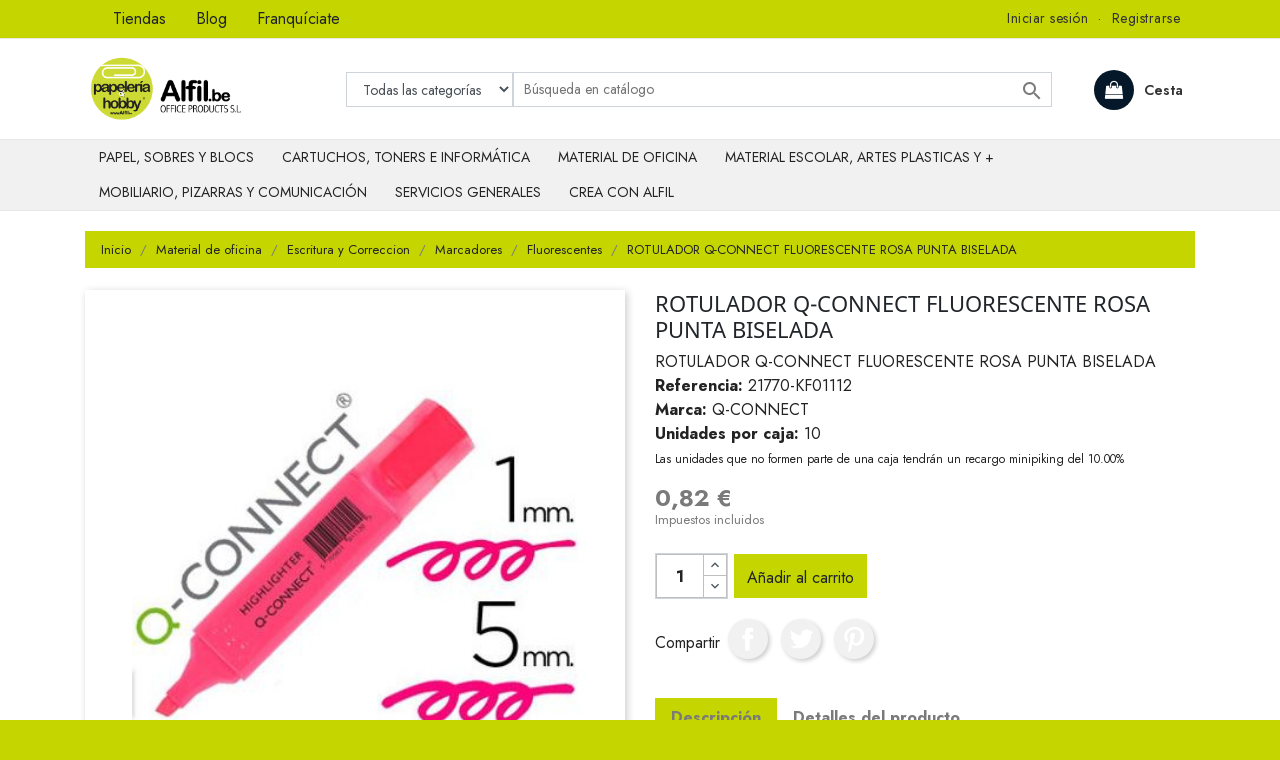

--- FILE ---
content_type: text/html; charset=utf-8
request_url: https://www.alfil.be/fluorescentes/5299-rotulador-qconnect-fluorescente-rosa-punta-biselada-5706002011123.html
body_size: 29262
content:
<!doctype html>
<html lang="es">
    <head>
    
        
  <meta charset="utf-8">


  <meta http-equiv="x-ua-compatible" content="ie=edge">



    <link rel="canonical" href="https://www.alfil.be/fluorescentes/5299-rotulador-qconnect-fluorescente-rosa-punta-biselada-5706002011123.html">

  <title>ROTULADOR Q-CONNECT FLUORESCENTE ROSA PUNTA BISELADA</title>
  <meta name="description" content="ROTULADOR Q-CONNECT FLUORESCENTE ROSA PUNTA BISELADA">
  <meta name="keywords" content="">
    


  <meta name="viewport" content="width=device-width, initial-scale=1">



  <link rel="icon" type="image/vnd.microsoft.icon" href="https://www.alfil.be/img/favicon.ico?1672710867">
  <link rel="shortcut icon" type="image/x-icon" href="https://www.alfil.be/img/favicon.ico?1672710867">
  <link href="https://fonts.googleapis.com/css2?family=Jost:wght@300;400;500;600;700;800;900&display=swap" rel="stylesheet">



    <link rel="stylesheet" href="https://www.alfil.be/themes/alfilbe17/assets/cache/theme-632216144.css" type="text/css" media="all">




  

  <script type="text/javascript">
        var prestashop = {"cart":{"products":[],"totals":{"total":{"type":"total","label":"Total","amount":0,"value":"0,00\u00a0\u20ac"},"total_including_tax":{"type":"total","label":"Total (impuestos incl.)","amount":0,"value":"0,00\u00a0\u20ac"},"total_excluding_tax":{"type":"total","label":"Total (impuestos excl.)","amount":0,"value":"0,00\u00a0\u20ac"}},"subtotals":{"products":{"type":"products","label":"Subtotal","amount":0,"value":"0,00\u00a0\u20ac"},"discounts":null,"shipping":{"type":"shipping","label":"Transporte","amount":0,"value":""},"tax":{"type":"tax","label":"Impuestos incluidos","amount":0,"value":"0,00\u00a0\u20ac"}},"products_count":0,"summary_string":"0 art\u00edculos","vouchers":{"allowed":0,"added":[]},"discounts":[],"minimalPurchase":0,"minimalPurchaseRequired":""},"currency":{"name":"Euro","iso_code":"EUR","iso_code_num":"978","sign":"\u20ac"},"customer":{"lastname":null,"firstname":null,"email":null,"birthday":null,"newsletter":null,"newsletter_date_add":null,"optin":null,"website":null,"company":null,"siret":null,"ape":null,"is_logged":false,"gender":{"type":null,"name":null},"addresses":[]},"language":{"name":"Espa\u00f1ol (Spanish)","iso_code":"es","locale":"es-ES","language_code":"es","is_rtl":"0","date_format_lite":"d\/m\/Y","date_format_full":"d\/m\/Y H:i:s","id":1},"page":{"title":"","canonical":null,"meta":{"title":"ROTULADOR Q-CONNECT FLUORESCENTE ROSA PUNTA BISELADA","description":"ROTULADOR Q-CONNECT FLUORESCENTE ROSA PUNTA BISELADA","keywords":null,"robots":"index"},"page_name":"product","body_classes":{"lang-es":true,"lang-rtl":false,"country-ES":true,"currency-EUR":true,"layout-full-width":true,"page-product":true,"tax-display-enabled":true,"product-id-5299":true,"product-ROTULADOR Q-CONNECT FLUORESCENTE ROSA PUNTA BISELADA":true,"product-id-category-369":true,"product-id-manufacturer-133":true,"product-id-supplier-":true,"product-available-for-order":true},"admin_notifications":[]},"shop":{"name":"Alfil.be","logo":"https:\/\/www.alfil.be\/img\/alfilbe-logo-1672710867.jpg","stores_icon":"https:\/\/www.alfil.be\/img\/logo_stores.png","favicon":"https:\/\/www.alfil.be\/img\/favicon.ico"},"urls":{"base_url":"https:\/\/www.alfil.be\/","current_url":"https:\/\/www.alfil.be\/fluorescentes\/5299-rotulador-qconnect-fluorescente-rosa-punta-biselada-5706002011123.html","shop_domain_url":"https:\/\/www.alfil.be","img_ps_url":"https:\/\/www.alfil.be\/img\/","img_cat_url":"https:\/\/www.alfil.be\/img\/c\/","img_lang_url":"https:\/\/www.alfil.be\/img\/l\/","img_prod_url":"https:\/\/www.alfil.be\/img\/p\/","img_manu_url":"https:\/\/www.alfil.be\/img\/m\/","img_sup_url":"https:\/\/www.alfil.be\/img\/su\/","img_ship_url":"https:\/\/www.alfil.be\/img\/s\/","img_store_url":"https:\/\/www.alfil.be\/img\/st\/","img_col_url":"https:\/\/www.alfil.be\/img\/co\/","img_url":"https:\/\/www.alfil.be\/themes\/alfilbe17\/assets\/img\/","css_url":"https:\/\/www.alfil.be\/themes\/alfilbe17\/assets\/css\/","js_url":"https:\/\/www.alfil.be\/themes\/alfilbe17\/assets\/js\/","pic_url":"https:\/\/www.alfil.be\/upload\/","pages":{"address":"https:\/\/www.alfil.be\/direccion","addresses":"https:\/\/www.alfil.be\/direcciones","authentication":"https:\/\/www.alfil.be\/iniciar-sesion","cart":"https:\/\/www.alfil.be\/carrito","category":"https:\/\/www.alfil.be\/index.php?controller=category","cms":"https:\/\/www.alfil.be\/index.php?controller=cms","contact":"https:\/\/www.alfil.be\/contactenos","discount":"https:\/\/www.alfil.be\/descuento","guest_tracking":"https:\/\/www.alfil.be\/seguimiento-pedido-invitado","history":"https:\/\/www.alfil.be\/historial-compra","identity":"https:\/\/www.alfil.be\/datos-personales","index":"https:\/\/www.alfil.be\/","my_account":"https:\/\/www.alfil.be\/mi-cuenta","order_confirmation":"https:\/\/www.alfil.be\/confirmacion-pedido","order_detail":"https:\/\/www.alfil.be\/index.php?controller=order-detail","order_follow":"https:\/\/www.alfil.be\/seguimiento-pedido","order":"https:\/\/www.alfil.be\/pedido","order_return":"https:\/\/www.alfil.be\/index.php?controller=order-return","order_slip":"https:\/\/www.alfil.be\/facturas-abono","pagenotfound":"https:\/\/www.alfil.be\/pagina-no-encontrada","password":"https:\/\/www.alfil.be\/recuperar-contrase\u00f1a","pdf_invoice":"https:\/\/www.alfil.be\/index.php?controller=pdf-invoice","pdf_order_return":"https:\/\/www.alfil.be\/index.php?controller=pdf-order-return","pdf_order_slip":"https:\/\/www.alfil.be\/index.php?controller=pdf-order-slip","prices_drop":"https:\/\/www.alfil.be\/productos-rebajados","product":"https:\/\/www.alfil.be\/index.php?controller=product","search":"https:\/\/www.alfil.be\/busqueda","sitemap":"https:\/\/www.alfil.be\/mapa del sitio","stores":"https:\/\/www.alfil.be\/tiendas","supplier":"https:\/\/www.alfil.be\/proveedor","register":"https:\/\/www.alfil.be\/iniciar-sesion?create_account=1","order_login":"https:\/\/www.alfil.be\/pedido?login=1"},"alternative_langs":[],"theme_assets":"\/themes\/alfilbe17\/assets\/","actions":{"logout":"https:\/\/www.alfil.be\/?mylogout="},"no_picture_image":{"bySize":{"cart_default":{"url":"https:\/\/www.alfil.be\/img\/p\/es-default-cart_default.jpg","width":80,"height":80},"small_default":{"url":"https:\/\/www.alfil.be\/img\/p\/es-default-small_default.jpg","width":98,"height":98},"medium_default":{"url":"https:\/\/www.alfil.be\/img\/p\/es-default-medium_default.jpg","width":125,"height":125},"home_default":{"url":"https:\/\/www.alfil.be\/img\/p\/es-default-home_default.jpg","width":250,"height":250},"large_default":{"url":"https:\/\/www.alfil.be\/img\/p\/es-default-large_default.jpg","width":458,"height":458},"thickbox_default":{"url":"https:\/\/www.alfil.be\/img\/p\/es-default-thickbox_default.jpg","width":800,"height":800}},"small":{"url":"https:\/\/www.alfil.be\/img\/p\/es-default-cart_default.jpg","width":80,"height":80},"medium":{"url":"https:\/\/www.alfil.be\/img\/p\/es-default-home_default.jpg","width":250,"height":250},"large":{"url":"https:\/\/www.alfil.be\/img\/p\/es-default-thickbox_default.jpg","width":800,"height":800},"legend":""}},"configuration":{"display_taxes_label":true,"display_prices_tax_incl":true,"is_catalog":false,"show_prices":true,"opt_in":{"partner":true},"quantity_discount":{"type":"discount","label":"Descuento unitario"},"voucher_enabled":0,"return_enabled":0},"field_required":[],"breadcrumb":{"links":[{"title":"Inicio","url":"https:\/\/www.alfil.be\/"},{"title":"Material de oficina","url":"https:\/\/www.alfil.be\/520-material-de-oficina"},{"title":"Escritura  y Correccion","url":"https:\/\/www.alfil.be\/18-escritura-correccion"},{"title":"Marcadores","url":"https:\/\/www.alfil.be\/114-marcadores"},{"title":"Fluorescentes","url":"https:\/\/www.alfil.be\/369-fluorescentes"},{"title":"ROTULADOR Q-CONNECT FLUORESCENTE ROSA PUNTA BISELADA","url":"https:\/\/www.alfil.be\/fluorescentes\/5299-rotulador-qconnect-fluorescente-rosa-punta-biselada-5706002011123.html"}],"count":6},"link":{"protocol_link":"https:\/\/","protocol_content":"https:\/\/"},"time":1768725834,"static_token":"31a078c0c3a123ff86e3f40b3619013b","token":"52be413557f26aaa6454fdc659ff0621","debug":false,"modules":{"ntlgps_content":null,"ntlgps_franquicies":null,"ntlgps_alfilbe":null}};
        var psemailsubscription_subscription = "https:\/\/www.alfil.be\/module\/ps_emailsubscription\/subscription";
      </script>



  <div id="sidemenu-navbar" class="d-none">
    <ul id="ntlgsidemenu" class="ntlgsidemenu"><li class="wbmenu-node wbmenu-has-submenu"><div class="wbmenu-item wbmenu-has-submenu"><a href="https://www.alfil.be/12-papel-sobres-blocs"><span class="title">Papel, sobres y blocs</span></a><span class="wbmenu-submenu-arrow"><i class="fa fa-chevron-right"></i></span></div><ul class="wbsubmenu"><li class="wbmenu-node wbmenu-has-submenu"><div class="wbmenu-item wbmenu-has-submenu"><a href="https://www.alfil.be/21-papel-de-oficina-etiquetas"><span class="title">Papel de oficina y etiquetas</span></a><span class="wbmenu-submenu-arrow"><i class="fa fa-chevron-right"></i></span></div><ul class="wbsubmenu"><li class="wbmenu-node"><div class="wbmenu-item"><a href="https://www.alfil.be/61-papel-escritura"><span class="title">Papel Escritura</span></a></div></li><li class="wbmenu-node"><div class="wbmenu-item"><a href="https://www.alfil.be/141-papel-multifuncion-blanco"><span class="title">Papel Multifuncion Blanco</span></a></div></li><li class="wbmenu-node"><div class="wbmenu-item"><a href="https://www.alfil.be/142-papel-ecologico-reciclado"><span class="title">Papel Ecologico  y Reciclado</span></a></div></li><li class="wbmenu-node"><div class="wbmenu-item"><a href="https://www.alfil.be/143-papel-fotocopiadora-impresion"><span class="title">Papel Fotocopiadora E Impresion Laser</span></a></div></li><li class="wbmenu-node"><div class="wbmenu-item"><a href="https://www.alfil.be/144-papel-multifuncion-color"><span class="title">Papel Multifuncion Color</span></a></div></li><li class="wbmenu-node"><div class="wbmenu-item"><a href="https://www.alfil.be/145-papel-especial"><span class="title">Papel Especial</span></a></div></li><li class="wbmenu-node wbmenu-has-submenu"><div class="wbmenu-item wbmenu-has-submenu"><a href="https://www.alfil.be/146-papel-inkjet"><span class="title">Papel Inkjet</span></a><span class="wbmenu-submenu-arrow"><i class="fa fa-chevron-right"></i></span></div><ul class="wbsubmenu"><li class="wbmenu-node"><div class="wbmenu-item"><a href="https://www.alfil.be/232-papel-magnetico"><span class="title">Papel Magn,tico</span></a></div></li></ul></li><li class="wbmenu-node wbmenu-has-submenu"><div class="wbmenu-item wbmenu-has-submenu"><a href="https://www.alfil.be/147-papel-fotografico"><span class="title">Papel Fotografico</span></a><span class="wbmenu-submenu-arrow"><i class="fa fa-chevron-right"></i></span></div><ul class="wbsubmenu"><li class="wbmenu-node"><div class="wbmenu-item"><a href="https://www.alfil.be/416-hewlett-packard"><span class="title">Hewlett Packard</span></a></div></li><li class="wbmenu-node"><div class="wbmenu-item"><a href="https://www.alfil.be/508-apli"><span class="title">Apli</span></a></div></li><li class="wbmenu-node"><div class="wbmenu-item"><a href="https://www.alfil.be/509-qconnect"><span class="title">Q-connect</span></a></div></li></ul></li><li class="wbmenu-node"><div class="wbmenu-item"><a href="https://www.alfil.be/148-papel-continuo"><span class="title">Papel Continuo</span></a></div></li><li class="wbmenu-node"><div class="wbmenu-item"><a href="https://www.alfil.be/149-soportes-especiales"><span class="title">Soportes Especiales</span></a></div></li><li class="wbmenu-node wbmenu-has-submenu"><div class="wbmenu-item wbmenu-has-submenu"><a href="https://www.alfil.be/150-etiquetas-adhesivas"><span class="title">Etiquetas Adhesivas</span></a><span class="wbmenu-submenu-arrow"><i class="fa fa-chevron-right"></i></span></div><ul class="wbsubmenu"><li class="wbmenu-node"><div class="wbmenu-item"><a href="https://www.alfil.be/417-multifuncion"><span class="title">Multifuncion</span></a></div></li><li class="wbmenu-node"><div class="wbmenu-item"><a href="https://www.alfil.be/419-impresora-laser"><span class="title">Impresora Laser</span></a></div></li><li class="wbmenu-node"><div class="wbmenu-item"><a href="https://www.alfil.be/420-soportes-especiales"><span class="title">Soportes Especiales</span></a></div></li></ul></li><li class="wbmenu-node"><div class="wbmenu-item"><a href="https://www.alfil.be/151-etiquetas-oficina-comercio"><span class="title">Etiquetas Oficina Comercio</span></a></div></li><li class="wbmenu-node"><div class="wbmenu-item"><a href="https://www.alfil.be/152-tarjetas-de-visita"><span class="title">Tarjetas De Visita</span></a></div></li><li class="wbmenu-node"><div class="wbmenu-item"><a href="https://www.alfil.be/153-papel-rollo-sumadora"><span class="title">Papel Rollo Sumadora </span></a></div></li><li class="wbmenu-node"><div class="wbmenu-item"><a href="https://www.alfil.be/228-papel-carbon"><span class="title">Papel Carbon</span></a></div></li></ul></li><li class="wbmenu-node wbmenu-has-submenu"><div class="wbmenu-item wbmenu-has-submenu"><a href="https://www.alfil.be/22-reprografia"><span class="title">Reprografia</span></a><span class="wbmenu-submenu-arrow"><i class="fa fa-chevron-right"></i></span></div><ul class="wbsubmenu"><li class="wbmenu-node wbmenu-has-submenu"><div class="wbmenu-item wbmenu-has-submenu"><a href="https://www.alfil.be/154-soportes-para-gran-formato"><span class="title">Soportes Para Gran Formato</span></a><span class="wbmenu-submenu-arrow"><i class="fa fa-chevron-right"></i></span></div><ul class="wbsubmenu"><li class="wbmenu-node"><div class="wbmenu-item"><a href="https://www.alfil.be/234-otras-marcas"><span class="title">Otras marcas</span></a></div></li><li class="wbmenu-node"><div class="wbmenu-item"><a href="https://www.alfil.be/510-navigator"><span class="title">Navigator</span></a></div></li></ul></li></ul></li><li class="wbmenu-node wbmenu-has-submenu"><div class="wbmenu-item wbmenu-has-submenu"><a href="https://www.alfil.be/23-cuadernos-blocs-manipulados"><span class="title">Cuadernos, Blocs, Manipulados</span></a><span class="wbmenu-submenu-arrow"><i class="fa fa-chevron-right"></i></span></div><ul class="wbsubmenu"><li class="wbmenu-node wbmenu-has-submenu"><div class="wbmenu-item wbmenu-has-submenu"><a href="https://www.alfil.be/155-notas-reposicionables"><span class="title">Notas Reposicionables</span></a><span class="wbmenu-submenu-arrow"><i class="fa fa-chevron-right"></i></span></div><ul class="wbsubmenu"><li class="wbmenu-node"><div class="wbmenu-item"><a href="https://www.alfil.be/421-notas-quita-pon-posit"><span class="title">Notas Quita y Pon (Pos-it )</span></a></div></li><li class="wbmenu-node"><div class="wbmenu-item"><a href="https://www.alfil.be/422-cubos-de-notas"><span class="title">Cubos De Notas</span></a></div></li><li class="wbmenu-node"><div class="wbmenu-item"><a href="https://www.alfil.be/423-dispensador-de-notas-reposiciona"><span class="title">Dispensador de notas reposicionables</span></a></div></li></ul></li><li class="wbmenu-node"><div class="wbmenu-item"><a href="https://www.alfil.be/156-indices-autoadhesivos"><span class="title">indices Autoadhesivos</span></a></div></li><li class="wbmenu-node"><div class="wbmenu-item"><a href="https://www.alfil.be/157-tacos-de-notas"><span class="title">Tacos De Notas</span></a></div></li><li class="wbmenu-node wbmenu-has-submenu"><div class="wbmenu-item wbmenu-has-submenu"><a href="https://www.alfil.be/158-blocs"><span class="title">Blocs</span></a><span class="wbmenu-submenu-arrow"><i class="fa fa-chevron-right"></i></span></div><ul class="wbsubmenu"><li class="wbmenu-node"><div class="wbmenu-item"><a href="https://www.alfil.be/238-congresos"><span class="title">Congresos</span></a></div></li><li class="wbmenu-node"><div class="wbmenu-item"><a href="https://www.alfil.be/425-encolados"><span class="title">Encolados</span></a></div></li><li class="wbmenu-node"><div class="wbmenu-item"><a href="https://www.alfil.be/426-espiral"><span class="title">Espiral</span></a></div></li><li class="wbmenu-node"><div class="wbmenu-item"><a href="https://www.alfil.be/525-notas"><span class="title">Notas</span></a></div></li></ul></li><li class="wbmenu-node wbmenu-has-submenu"><div class="wbmenu-item wbmenu-has-submenu"><a href="https://www.alfil.be/159-cuadernos"><span class="title">Cuadernos</span></a><span class="wbmenu-submenu-arrow"><i class="fa fa-chevron-right"></i></span></div><ul class="wbsubmenu"><li class="wbmenu-node"><div class="wbmenu-item"><a href="https://www.alfil.be/427-espiral"><span class="title">Espiral</span></a></div></li><li class="wbmenu-node"><div class="wbmenu-item"><a href="https://www.alfil.be/428-micro-perforados"><span class="title">Micro perforados</span></a></div></li><li class="wbmenu-node"><div class="wbmenu-item"><a href="https://www.alfil.be/513-grapados"><span class="title">Grapados</span></a></div></li><li class="wbmenu-node"><div class="wbmenu-item"><a href="https://www.alfil.be/1934-cosida"><span class="title">Cosida</span></a></div></li></ul></li><li class="wbmenu-node"><div class="wbmenu-item"><a href="https://www.alfil.be/160-recambios"><span class="title">Recambios</span></a></div></li><li class="wbmenu-node"><div class="wbmenu-item"><a href="https://www.alfil.be/161-agendas-recambios"><span class="title">Agendas, Recambios y Calendarios</span></a></div></li><li class="wbmenu-node"><div class="wbmenu-item"><a href="https://www.alfil.be/162-libros-contables"><span class="title">Libros Contables</span></a></div></li><li class="wbmenu-node"><div class="wbmenu-item"><a href="https://www.alfil.be/163-talonarios"><span class="title">Talonarios</span></a></div></li><li class="wbmenu-node"><div class="wbmenu-item"><a href="https://www.alfil.be/164-guias-mapas"><span class="title">Guias  y Mapas</span></a></div></li></ul></li><li class="wbmenu-node wbmenu-has-submenu"><div class="wbmenu-item wbmenu-has-submenu"><a href="https://www.alfil.be/24-sobres-envio"><span class="title">Sobres  y Envio</span></a><span class="wbmenu-submenu-arrow"><i class="fa fa-chevron-right"></i></span></div><ul class="wbsubmenu"><li class="wbmenu-node"><div class="wbmenu-item"><a href="https://www.alfil.be/165-sobres"><span class="title">Sobres</span></a></div></li><li class="wbmenu-node"><div class="wbmenu-item"><a href="https://www.alfil.be/166-bolsas"><span class="title">Bolsas</span></a></div></li><li class="wbmenu-node wbmenu-has-submenu"><div class="wbmenu-item wbmenu-has-submenu"><a href="https://www.alfil.be/167-accesorios-envio"><span class="title">Accesorios Envio</span></a><span class="wbmenu-submenu-arrow"><i class="fa fa-chevron-right"></i></span></div><ul class="wbsubmenu"><li class="wbmenu-node"><div class="wbmenu-item"><a href="https://www.alfil.be/429-embalaje"><span class="title">Embalaje</span></a></div></li><li class="wbmenu-node"><div class="wbmenu-item"><a href="https://www.alfil.be/430-carros-carretillas"><span class="title">Carros  y Carretillas</span></a></div></li></ul></li><li class="wbmenu-node"><div class="wbmenu-item"><a href="https://www.alfil.be/168-embalaje-para-regalo"><span class="title">Embalaje Para Regalo</span></a></div></li><li class="wbmenu-node wbmenu-has-submenu"><div class="wbmenu-item wbmenu-has-submenu"><a href="https://www.alfil.be/169-maquinas-de-correspondencia"><span class="title">Maquinas De Correspondencia</span></a><span class="wbmenu-submenu-arrow"><i class="fa fa-chevron-right"></i></span></div><ul class="wbsubmenu"><li class="wbmenu-node"><div class="wbmenu-item"><a href="https://www.alfil.be/511-pesacartas"><span class="title">Pesacartas</span></a></div></li><li class="wbmenu-node"><div class="wbmenu-item"><a href="https://www.alfil.be/707-plegadoras"><span class="title">Plegadoras</span></a></div></li></ul></li></ul></li></ul></li><li class="wbmenu-node wbmenu-has-submenu"><div class="wbmenu-item wbmenu-has-submenu"><a href="https://www.alfil.be/519-cartuchos-toners-e-informatica"><span class="title">Cartuchos, toners e Informática</span></a><span class="wbmenu-submenu-arrow"><i class="fa fa-chevron-right"></i></span></div><ul class="wbsubmenu"><li class="wbmenu-node wbmenu-has-submenu"><div class="wbmenu-item wbmenu-has-submenu"><a href="https://www.alfil.be/13-ofimatica"><span class="title">Ofimatica</span></a><span class="wbmenu-submenu-arrow"><i class="fa fa-chevron-right"></i></span></div><ul class="wbsubmenu"><li class="wbmenu-node wbmenu-has-submenu"><div class="wbmenu-item wbmenu-has-submenu"><a href="https://www.alfil.be/28-ordenadoresaccesorios"><span class="title">Ordenadores-Accesorios</span></a><span class="wbmenu-submenu-arrow"><i class="fa fa-chevron-right"></i></span></div><ul class="wbsubmenu"><li class="wbmenu-node"><div class="wbmenu-item"><a href="https://www.alfil.be/198-saiups-complementos"><span class="title">SAI/UPS y complementos</span></a></div></li><li class="wbmenu-node"><div class="wbmenu-item"><a href="https://www.alfil.be/199-redes-networking"><span class="title">Redes / Networking</span></a></div></li></ul></li><li class="wbmenu-node wbmenu-has-submenu"><div class="wbmenu-item wbmenu-has-submenu"><a href="https://www.alfil.be/29-monitores"><span class="title">Monitores</span></a><span class="wbmenu-submenu-arrow"><i class="fa fa-chevron-right"></i></span></div><ul class="wbsubmenu"><li class="wbmenu-node"><div class="wbmenu-item"><a href="https://www.alfil.be/200-lcd-led"><span class="title">LCD - LED</span></a></div></li></ul></li><li class="wbmenu-node wbmenu-has-submenu"><div class="wbmenu-item wbmenu-has-submenu"><a href="https://www.alfil.be/30-impresoras"><span class="title">Impresoras</span></a><span class="wbmenu-submenu-arrow"><i class="fa fa-chevron-right"></i></span></div><ul class="wbsubmenu"><li class="wbmenu-node wbmenu-has-submenu"><div class="wbmenu-item wbmenu-has-submenu"><a href="https://www.alfil.be/201-inkjet"><span class="title">Ink-Jet</span></a><span class="wbmenu-submenu-arrow"><i class="fa fa-chevron-right"></i></span></div><ul class="wbsubmenu"><li class="wbmenu-node"><div class="wbmenu-item"><a href="https://www.alfil.be/461-color"><span class="title">Color</span></a></div></li></ul></li><li class="wbmenu-node"><div class="wbmenu-item"><a href="https://www.alfil.be/202-laser-monocromo"><span class="title">Laser Monocromo</span></a></div></li><li class="wbmenu-node"><div class="wbmenu-item"><a href="https://www.alfil.be/203-laser-color"><span class="title">Laser Color</span></a></div></li><li class="wbmenu-node"><div class="wbmenu-item"><a href="https://www.alfil.be/204-multifuncion-inkjet-color"><span class="title">Multifuncion Ink-Jet Color</span></a></div></li><li class="wbmenu-node"><div class="wbmenu-item"><a href="https://www.alfil.be/205-multifuncion-laser-monocromo"><span class="title">Multifuncion Laser Monocromo</span></a></div></li><li class="wbmenu-node"><div class="wbmenu-item"><a href="https://www.alfil.be/206-multifuncion-laser-color"><span class="title">Multifuncion Laser Color</span></a></div></li><li class="wbmenu-node"><div class="wbmenu-item"><a href="https://www.alfil.be/207-tiquets"><span class="title">Tiquets</span></a></div></li><li class="wbmenu-node"><div class="wbmenu-item"><a href="https://www.alfil.be/534-3d"><span class="title">3D</span></a></div></li><li class="wbmenu-node"><div class="wbmenu-item"><a href="https://www.alfil.be/535-consumible"><span class="title">Consumible</span></a></div></li></ul></li><li class="wbmenu-node wbmenu-has-submenu"><div class="wbmenu-item wbmenu-has-submenu"><a href="https://www.alfil.be/31-fax"><span class="title">Fax</span></a><span class="wbmenu-submenu-arrow"><i class="fa fa-chevron-right"></i></span></div><ul class="wbsubmenu"><li class="wbmenu-node"><div class="wbmenu-item"><a href="https://www.alfil.be/209-transferencia-termica"><span class="title">Transferencia Termica</span></a></div></li><li class="wbmenu-node"><div class="wbmenu-item"><a href="https://www.alfil.be/210-rollos-para-fax"><span class="title">Rollos Para Fax</span></a></div></li><li class="wbmenu-node"><div class="wbmenu-item"><a href="https://www.alfil.be/677-laser-monocromo"><span class="title">Laser Monocromo</span></a></div></li></ul></li><li class="wbmenu-node wbmenu-has-submenu"><div class="wbmenu-item wbmenu-has-submenu"><a href="https://www.alfil.be/32-maquinas-de-escribir"><span class="title">Maquinas De Escribir</span></a><span class="wbmenu-submenu-arrow"><i class="fa fa-chevron-right"></i></span></div><ul class="wbsubmenu"><li class="wbmenu-node"><div class="wbmenu-item"><a href="https://www.alfil.be/211-cintas"><span class="title">Cintas</span></a></div></li></ul></li><li class="wbmenu-node wbmenu-has-submenu"><div class="wbmenu-item wbmenu-has-submenu"><a href="https://www.alfil.be/33-escaner"><span class="title">Escaner</span></a><span class="wbmenu-submenu-arrow"><i class="fa fa-chevron-right"></i></span></div><ul class="wbsubmenu"><li class="wbmenu-node"><div class="wbmenu-item"><a href="https://www.alfil.be/62-brother"><span class="title">Brother</span></a></div></li><li class="wbmenu-node"><div class="wbmenu-item"><a href="https://www.alfil.be/935-canon"><span class="title">Canon</span></a></div></li><li class="wbmenu-node"><div class="wbmenu-item"><a href="https://www.alfil.be/1031-epson"><span class="title">Epson</span></a></div></li><li class="wbmenu-node"><div class="wbmenu-item"><a href="https://www.alfil.be/1188-hewlett-packard"><span class="title">Hewlett Packard</span></a></div></li></ul></li><li class="wbmenu-node"><div class="wbmenu-item"><a href="https://www.alfil.be/35-webcam"><span class="title">Webcam</span></a></div></li><li class="wbmenu-node"><div class="wbmenu-item"><a href="https://www.alfil.be/37-lectores-tarjetas-de-memoria"><span class="title">Lectores y Tarjetas De Memoria</span></a></div></li><li class="wbmenu-node wbmenu-has-submenu"><div class="wbmenu-item wbmenu-has-submenu"><a href="https://www.alfil.be/39-telefonia"><span class="title">Telefonia</span></a><span class="wbmenu-submenu-arrow"><i class="fa fa-chevron-right"></i></span></div><ul class="wbsubmenu"><li class="wbmenu-node"><div class="wbmenu-item"><a href="https://www.alfil.be/213-telefonos-auriculares-acceso"><span class="title">Telefonos - Auriculares - Accesorios</span></a></div></li><li class="wbmenu-node"><div class="wbmenu-item"><a href="https://www.alfil.be/526-baterias"><span class="title">Baterias</span></a></div></li></ul></li><li class="wbmenu-node"><div class="wbmenu-item"><a href="https://www.alfil.be/40-memorias-usb"><span class="title">Memorias USB</span></a></div></li><li class="wbmenu-node"><div class="wbmenu-item"><a href="https://www.alfil.be/41-disco-duro-externo"><span class="title">Disco Duro Externo</span></a></div></li><li class="wbmenu-node wbmenu-has-submenu"><div class="wbmenu-item wbmenu-has-submenu"><a href="https://www.alfil.be/42-soportes-informaticos"><span class="title">Soportes Informaticos</span></a><span class="wbmenu-submenu-arrow"><i class="fa fa-chevron-right"></i></span></div><ul class="wbsubmenu"><li class="wbmenu-node"><div class="wbmenu-item"><a href="https://www.alfil.be/214-cdr"><span class="title">CD-R</span></a></div></li><li class="wbmenu-node"><div class="wbmenu-item"><a href="https://www.alfil.be/215-cdrw"><span class="title">CD-RW</span></a></div></li><li class="wbmenu-node"><div class="wbmenu-item"><a href="https://www.alfil.be/216-dvdr"><span class="title">DVD+R</span></a></div></li><li class="wbmenu-node"><div class="wbmenu-item"><a href="https://www.alfil.be/218-dvdr"><span class="title">DVD-R</span></a></div></li></ul></li><li class="wbmenu-node wbmenu-has-submenu"><div class="wbmenu-item wbmenu-has-submenu"><a href="https://www.alfil.be/45-clasificacion-soportes"><span class="title">Clasificacion Soportes</span></a><span class="wbmenu-submenu-arrow"><i class="fa fa-chevron-right"></i></span></div><ul class="wbsubmenu"><li class="wbmenu-node"><div class="wbmenu-item"><a href="https://www.alfil.be/219-fundas-bolsas-para-cds-dv"><span class="title">Fundas  y Bolsas Para CD'S  y Dvd</span></a></div></li><li class="wbmenu-node"><div class="wbmenu-item"><a href="https://www.alfil.be/220-cajas-para-cds-dvd"><span class="title">Cajas Para CD'S  y Dvd</span></a></div></li><li class="wbmenu-node"><div class="wbmenu-item"><a href="https://www.alfil.be/241-fundas-para-usb"><span class="title">Fundas para USB</span></a></div></li></ul></li><li class="wbmenu-node"><div class="wbmenu-item"><a href="https://www.alfil.be/46-brazos-monitor"><span class="title">Brazos Monitor</span></a></div></li><li class="wbmenu-node wbmenu-has-submenu"><div class="wbmenu-item wbmenu-has-submenu"><a href="https://www.alfil.be/47-filtros-pantallas"><span class="title">Filtros Pantallas</span></a><span class="wbmenu-submenu-arrow"><i class="fa fa-chevron-right"></i></span></div><ul class="wbsubmenu"><li class="wbmenu-node"><div class="wbmenu-item"><a href="https://www.alfil.be/222-portatil"><span class="title">Portatil</span></a></div></li><li class="wbmenu-node"><div class="wbmenu-item"><a href="https://www.alfil.be/682-monitor"><span class="title">Monitor</span></a></div></li></ul></li><li class="wbmenu-node"><div class="wbmenu-item"><a href="https://www.alfil.be/48-soportes-pantalla"><span class="title">Soportes Pantalla</span></a></div></li><li class="wbmenu-node"><div class="wbmenu-item"><a href="https://www.alfil.be/49-soportes-cpu"><span class="title">Soportes CPU</span></a></div></li><li class="wbmenu-node"><div class="wbmenu-item"><a href="https://www.alfil.be/50-soportes-portatil"><span class="title">Soportes Portatil</span></a></div></li><li class="wbmenu-node"><div class="wbmenu-item"><a href="https://www.alfil.be/51-bandeja-teclado"><span class="title">Bandeja Teclado</span></a></div></li><li class="wbmenu-node"><div class="wbmenu-item"><a href="https://www.alfil.be/52-atriles"><span class="title">Atriles</span></a></div></li><li class="wbmenu-node"><div class="wbmenu-item"><a href="https://www.alfil.be/53-ergonomia"><span class="title">Ergonomia</span></a></div></li><li class="wbmenu-node"><div class="wbmenu-item"><a href="https://www.alfil.be/54-reposapies"><span class="title">Reposapies</span></a></div></li><li class="wbmenu-node wbmenu-has-submenu"><div class="wbmenu-item wbmenu-has-submenu"><a href="https://www.alfil.be/55-alfombrillas"><span class="title">Alfombrillas</span></a><span class="wbmenu-submenu-arrow"><i class="fa fa-chevron-right"></i></span></div><ul class="wbsubmenu"><li class="wbmenu-node"><div class="wbmenu-item"><a href="https://www.alfil.be/223-tradicionales"><span class="title">Tradicionales</span></a></div></li><li class="wbmenu-node"><div class="wbmenu-item"><a href="https://www.alfil.be/224-reposamunecas"><span class="title">Reposamu¤ecas</span></a></div></li></ul></li><li class="wbmenu-node wbmenu-has-submenu"><div class="wbmenu-item wbmenu-has-submenu"><a href="https://www.alfil.be/56-teclado"><span class="title">Teclado</span></a><span class="wbmenu-submenu-arrow"><i class="fa fa-chevron-right"></i></span></div><ul class="wbsubmenu"><li class="wbmenu-node"><div class="wbmenu-item"><a href="https://www.alfil.be/225-teclado"><span class="title">Teclado</span></a></div></li></ul></li><li class="wbmenu-node wbmenu-has-submenu"><div class="wbmenu-item wbmenu-has-submenu"><a href="https://www.alfil.be/57-ratones"><span class="title">Ratones</span></a><span class="wbmenu-submenu-arrow"><i class="fa fa-chevron-right"></i></span></div><ul class="wbsubmenu"><li class="wbmenu-node"><div class="wbmenu-item"><a href="https://www.alfil.be/226-opticos"><span class="title">Opticos</span></a></div></li><li class="wbmenu-node"><div class="wbmenu-item"><a href="https://www.alfil.be/227-inalambricos"><span class="title">Inalambricos</span></a></div></li></ul></li><li class="wbmenu-node"><div class="wbmenu-item"><a href="https://www.alfil.be/58-productos-limpieza-informaticos"><span class="title">Productos Limpieza Informaticos</span></a></div></li><li class="wbmenu-node"><div class="wbmenu-item"><a href="https://www.alfil.be/59-cables"><span class="title">Cables</span></a></div></li><li class="wbmenu-node"><div class="wbmenu-item"><a href="https://www.alfil.be/507-maletines-fundas-bolsos-mar"><span class="title">Maletines, fundas,  bolsos y marroquineria</span></a></div></li><li class="wbmenu-node"><div class="wbmenu-item"><a href="https://www.alfil.be/870-altavoces"><span class="title">Altavoces</span></a></div></li><li class="wbmenu-node"><div class="wbmenu-item"><a href="https://www.alfil.be/1195-tableta-digitalizadora"><span class="title">tableta digitalizadora</span></a></div></li></ul></li><li class="wbmenu-node wbmenu-has-submenu"><div class="wbmenu-item wbmenu-has-submenu"><a href="https://www.alfil.be/14-consumibles-de-impresion"><span class="title">Consumibles de Impresion</span></a><span class="wbmenu-submenu-arrow"><i class="fa fa-chevron-right"></i></span></div><ul class="wbsubmenu"><li class="wbmenu-node wbmenu-has-submenu"><div class="wbmenu-item wbmenu-has-submenu"><a href="https://www.alfil.be/63-fax-transferencia-termica"><span class="title">Fax Transferencia Termica</span></a><span class="wbmenu-submenu-arrow"><i class="fa fa-chevron-right"></i></span></div><ul class="wbsubmenu"><li class="wbmenu-node wbmenu-has-submenu"><div class="wbmenu-item wbmenu-has-submenu"><a href="https://www.alfil.be/247-brother"><span class="title">Brother</span></a><span class="wbmenu-submenu-arrow"><i class="fa fa-chevron-right"></i></span></div><ul class="wbsubmenu"><li class="wbmenu-node"><div class="wbmenu-item"><a href="https://www.alfil.be/464-0riginales"><span class="title">Originales</span></a></div></li></ul></li><li class="wbmenu-node wbmenu-has-submenu"><div class="wbmenu-item wbmenu-has-submenu"><a href="https://www.alfil.be/248-panasonic"><span class="title">Panasonic</span></a><span class="wbmenu-submenu-arrow"><i class="fa fa-chevron-right"></i></span></div><ul class="wbsubmenu"><li class="wbmenu-node"><div class="wbmenu-item"><a href="https://www.alfil.be/465-0riginales"><span class="title">Originales</span></a></div></li></ul></li></ul></li><li class="wbmenu-node wbmenu-has-submenu"><div class="wbmenu-item wbmenu-has-submenu"><a href="https://www.alfil.be/64-impresoras-inkjet"><span class="title">Impresoras Inkjet</span></a><span class="wbmenu-submenu-arrow"><i class="fa fa-chevron-right"></i></span></div><ul class="wbsubmenu"><li class="wbmenu-node wbmenu-has-submenu"><div class="wbmenu-item wbmenu-has-submenu"><a href="https://www.alfil.be/250-brother"><span class="title">Brother</span></a><span class="wbmenu-submenu-arrow"><i class="fa fa-chevron-right"></i></span></div><ul class="wbsubmenu"><li class="wbmenu-node"><div class="wbmenu-item"><a href="https://www.alfil.be/467-0riginales"><span class="title">Originales</span></a></div></li></ul></li><li class="wbmenu-node wbmenu-has-submenu"><div class="wbmenu-item wbmenu-has-submenu"><a href="https://www.alfil.be/251-canon"><span class="title">Canon</span></a><span class="wbmenu-submenu-arrow"><i class="fa fa-chevron-right"></i></span></div><ul class="wbsubmenu"><li class="wbmenu-node"><div class="wbmenu-item"><a href="https://www.alfil.be/468-0riginales"><span class="title">Originales</span></a></div></li><li class="wbmenu-node"><div class="wbmenu-item"><a href="https://www.alfil.be/514-compatibles"><span class="title">Compatibles</span></a></div></li></ul></li><li class="wbmenu-node wbmenu-has-submenu"><div class="wbmenu-item wbmenu-has-submenu"><a href="https://www.alfil.be/252-epson"><span class="title">Epson</span></a><span class="wbmenu-submenu-arrow"><i class="fa fa-chevron-right"></i></span></div><ul class="wbsubmenu"><li class="wbmenu-node"><div class="wbmenu-item"><a href="https://www.alfil.be/469-0riginales"><span class="title">Originales</span></a></div></li></ul></li><li class="wbmenu-node wbmenu-has-submenu"><div class="wbmenu-item wbmenu-has-submenu"><a href="https://www.alfil.be/253-hewlett-packard"><span class="title">Hewlett Packard</span></a><span class="wbmenu-submenu-arrow"><i class="fa fa-chevron-right"></i></span></div><ul class="wbsubmenu"><li class="wbmenu-node"><div class="wbmenu-item"><a href="https://www.alfil.be/471-0riginales"><span class="title">Originales</span></a></div></li></ul></li><li class="wbmenu-node wbmenu-has-submenu"><div class="wbmenu-item wbmenu-has-submenu"><a href="https://www.alfil.be/257-samsung"><span class="title">Samsung</span></a><span class="wbmenu-submenu-arrow"><i class="fa fa-chevron-right"></i></span></div><ul class="wbsubmenu"><li class="wbmenu-node"><div class="wbmenu-item"><a href="https://www.alfil.be/476-originales"><span class="title">Originales</span></a></div></li></ul></li><li class="wbmenu-node wbmenu-has-submenu"><div class="wbmenu-item wbmenu-has-submenu"><a href="https://www.alfil.be/1070-ricoh"><span class="title">Ricoh</span></a><span class="wbmenu-submenu-arrow"><i class="fa fa-chevron-right"></i></span></div><ul class="wbsubmenu"><li class="wbmenu-node"><div class="wbmenu-item"><a href="https://www.alfil.be/1069-originales"><span class="title">Originales</span></a></div></li></ul></li></ul></li><li class="wbmenu-node wbmenu-has-submenu"><div class="wbmenu-item wbmenu-has-submenu"><a href="https://www.alfil.be/65-impresoras-laser"><span class="title">Impresoras Laser</span></a><span class="wbmenu-submenu-arrow"><i class="fa fa-chevron-right"></i></span></div><ul class="wbsubmenu"><li class="wbmenu-node wbmenu-has-submenu"><div class="wbmenu-item wbmenu-has-submenu"><a href="https://www.alfil.be/258-brother"><span class="title">Brother</span></a><span class="wbmenu-submenu-arrow"><i class="fa fa-chevron-right"></i></span></div><ul class="wbsubmenu"><li class="wbmenu-node"><div class="wbmenu-item"><a href="https://www.alfil.be/477-0riginales"><span class="title">Originales</span></a></div></li><li class="wbmenu-node"><div class="wbmenu-item"><a href="https://www.alfil.be/478-compatibles"><span class="title">Compatibles</span></a></div></li></ul></li><li class="wbmenu-node wbmenu-has-submenu"><div class="wbmenu-item wbmenu-has-submenu"><a href="https://www.alfil.be/259-canon"><span class="title">Canon</span></a><span class="wbmenu-submenu-arrow"><i class="fa fa-chevron-right"></i></span></div><ul class="wbsubmenu"><li class="wbmenu-node"><div class="wbmenu-item"><a href="https://www.alfil.be/479-0riginales"><span class="title">Originales</span></a></div></li></ul></li><li class="wbmenu-node wbmenu-has-submenu"><div class="wbmenu-item wbmenu-has-submenu"><a href="https://www.alfil.be/261-epson"><span class="title">Epson</span></a><span class="wbmenu-submenu-arrow"><i class="fa fa-chevron-right"></i></span></div><ul class="wbsubmenu"><li class="wbmenu-node"><div class="wbmenu-item"><a href="https://www.alfil.be/482-0riginales"><span class="title">Originales</span></a></div></li></ul></li><li class="wbmenu-node wbmenu-has-submenu"><div class="wbmenu-item wbmenu-has-submenu"><a href="https://www.alfil.be/262-hewlett-packard"><span class="title">Hewlett Packard</span></a><span class="wbmenu-submenu-arrow"><i class="fa fa-chevron-right"></i></span></div><ul class="wbsubmenu"><li class="wbmenu-node"><div class="wbmenu-item"><a href="https://www.alfil.be/483-0riginales"><span class="title">Originales</span></a></div></li><li class="wbmenu-node"><div class="wbmenu-item"><a href="https://www.alfil.be/484-compatible"><span class="title">Compatible</span></a></div></li></ul></li><li class="wbmenu-node wbmenu-has-submenu"><div class="wbmenu-item wbmenu-has-submenu"><a href="https://www.alfil.be/263-kyocera-mita"><span class="title">Kyocera - Mita</span></a><span class="wbmenu-submenu-arrow"><i class="fa fa-chevron-right"></i></span></div><ul class="wbsubmenu"><li class="wbmenu-node"><div class="wbmenu-item"><a href="https://www.alfil.be/485-0riginales"><span class="title">Originales</span></a></div></li></ul></li><li class="wbmenu-node wbmenu-has-submenu"><div class="wbmenu-item wbmenu-has-submenu"><a href="https://www.alfil.be/264-lexmark"><span class="title">Lexmark</span></a><span class="wbmenu-submenu-arrow"><i class="fa fa-chevron-right"></i></span></div><ul class="wbsubmenu"><li class="wbmenu-node"><div class="wbmenu-item"><a href="https://www.alfil.be/487-0riginales"><span class="title">Originales</span></a></div></li><li class="wbmenu-node"><div class="wbmenu-item"><a href="https://www.alfil.be/488-compatible"><span class="title">Compatible</span></a></div></li></ul></li><li class="wbmenu-node wbmenu-has-submenu"><div class="wbmenu-item wbmenu-has-submenu"><a href="https://www.alfil.be/266-oki"><span class="title">Oki</span></a><span class="wbmenu-submenu-arrow"><i class="fa fa-chevron-right"></i></span></div><ul class="wbsubmenu"><li class="wbmenu-node"><div class="wbmenu-item"><a href="https://www.alfil.be/490-0riginales"><span class="title">Originales</span></a></div></li></ul></li><li class="wbmenu-node wbmenu-has-submenu"><div class="wbmenu-item wbmenu-has-submenu"><a href="https://www.alfil.be/267-ricoh"><span class="title">Ricoh</span></a><span class="wbmenu-submenu-arrow"><i class="fa fa-chevron-right"></i></span></div><ul class="wbsubmenu"><li class="wbmenu-node"><div class="wbmenu-item"><a href="https://www.alfil.be/492-0riginales"><span class="title">Originales</span></a></div></li></ul></li><li class="wbmenu-node wbmenu-has-submenu"><div class="wbmenu-item wbmenu-has-submenu"><a href="https://www.alfil.be/268-samsung"><span class="title">Samsung</span></a><span class="wbmenu-submenu-arrow"><i class="fa fa-chevron-right"></i></span></div><ul class="wbsubmenu"><li class="wbmenu-node"><div class="wbmenu-item"><a href="https://www.alfil.be/493-0riginales"><span class="title">Originales</span></a></div></li><li class="wbmenu-node"><div class="wbmenu-item"><a href="https://www.alfil.be/494-compatibles"><span class="title">Compatibles</span></a></div></li></ul></li></ul></li><li class="wbmenu-node wbmenu-has-submenu"><div class="wbmenu-item wbmenu-has-submenu"><a href="https://www.alfil.be/66-impresoras-matriciales"><span class="title">Impresoras Matriciales</span></a><span class="wbmenu-submenu-arrow"><i class="fa fa-chevron-right"></i></span></div><ul class="wbsubmenu"><li class="wbmenu-node wbmenu-has-submenu"><div class="wbmenu-item wbmenu-has-submenu"><a href="https://www.alfil.be/270-epson"><span class="title">Epson</span></a><span class="wbmenu-submenu-arrow"><i class="fa fa-chevron-right"></i></span></div><ul class="wbsubmenu"><li class="wbmenu-node"><div class="wbmenu-item"><a href="https://www.alfil.be/496-0riginales"><span class="title">Originales</span></a></div></li><li class="wbmenu-node"><div class="wbmenu-item"><a href="https://www.alfil.be/497-compatible"><span class="title">Compatible</span></a></div></li></ul></li><li class="wbmenu-node wbmenu-has-submenu"><div class="wbmenu-item wbmenu-has-submenu"><a href="https://www.alfil.be/271-fujitsu"><span class="title">Fujitsu</span></a><span class="wbmenu-submenu-arrow"><i class="fa fa-chevron-right"></i></span></div><ul class="wbsubmenu"><li class="wbmenu-node"><div class="wbmenu-item"><a href="https://www.alfil.be/498-compatible"><span class="title">Compatible</span></a></div></li></ul></li><li class="wbmenu-node wbmenu-has-submenu"><div class="wbmenu-item wbmenu-has-submenu"><a href="https://www.alfil.be/272-ibm"><span class="title">IBM</span></a><span class="wbmenu-submenu-arrow"><i class="fa fa-chevron-right"></i></span></div><ul class="wbsubmenu"><li class="wbmenu-node"><div class="wbmenu-item"><a href="https://www.alfil.be/500-compatible"><span class="title">Compatible</span></a></div></li></ul></li><li class="wbmenu-node wbmenu-has-submenu"><div class="wbmenu-item wbmenu-has-submenu"><a href="https://www.alfil.be/273-nec"><span class="title">NEC</span></a><span class="wbmenu-submenu-arrow"><i class="fa fa-chevron-right"></i></span></div><ul class="wbsubmenu"><li class="wbmenu-node"><div class="wbmenu-item"><a href="https://www.alfil.be/501-compatible"><span class="title">Compatible</span></a></div></li></ul></li><li class="wbmenu-node wbmenu-has-submenu"><div class="wbmenu-item wbmenu-has-submenu"><a href="https://www.alfil.be/274-oki"><span class="title">Oki</span></a><span class="wbmenu-submenu-arrow"><i class="fa fa-chevron-right"></i></span></div><ul class="wbsubmenu"><li class="wbmenu-node"><div class="wbmenu-item"><a href="https://www.alfil.be/502-0riginales"><span class="title">Originales</span></a></div></li><li class="wbmenu-node"><div class="wbmenu-item"><a href="https://www.alfil.be/503-compatibles"><span class="title">Compatibles</span></a></div></li></ul></li><li class="wbmenu-node wbmenu-has-submenu"><div class="wbmenu-item wbmenu-has-submenu"><a href="https://www.alfil.be/276-star"><span class="title">Star</span></a><span class="wbmenu-submenu-arrow"><i class="fa fa-chevron-right"></i></span></div><ul class="wbsubmenu"><li class="wbmenu-node"><div class="wbmenu-item"><a href="https://www.alfil.be/505-compatible"><span class="title">Compatible</span></a></div></li></ul></li></ul></li></ul></li></ul></li><li class="wbmenu-node wbmenu-has-submenu"><div class="wbmenu-item wbmenu-has-submenu"><a href="https://www.alfil.be/520-material-de-oficina"><span class="title">Material de oficina</span></a><span class="wbmenu-submenu-arrow"><i class="fa fa-chevron-right"></i></span></div><ul class="wbsubmenu"><li class="wbmenu-node wbmenu-has-submenu"><div class="wbmenu-item wbmenu-has-submenu"><a href="https://www.alfil.be/15-maquinas-de-oficina"><span class="title">Maquinas De Oficina</span></a><span class="wbmenu-submenu-arrow"><i class="fa fa-chevron-right"></i></span></div><ul class="wbsubmenu"><li class="wbmenu-node wbmenu-has-submenu"><div class="wbmenu-item wbmenu-has-submenu"><a href="https://www.alfil.be/67-calculadoras"><span class="title">Calculadoras</span></a><span class="wbmenu-submenu-arrow"><i class="fa fa-chevron-right"></i></span></div><ul class="wbsubmenu"><li class="wbmenu-node"><div class="wbmenu-item"><a href="https://www.alfil.be/277-bolsillo"><span class="title">Bolsillo</span></a></div></li><li class="wbmenu-node"><div class="wbmenu-item"><a href="https://www.alfil.be/278-sobremesa"><span class="title">Sobremesa</span></a></div></li><li class="wbmenu-node"><div class="wbmenu-item"><a href="https://www.alfil.be/279-cientificas"><span class="title">Cientificas</span></a></div></li><li class="wbmenu-node"><div class="wbmenu-item"><a href="https://www.alfil.be/280-impresoras"><span class="title">Impresoras</span></a></div></li><li class="wbmenu-node"><div class="wbmenu-item"><a href="https://www.alfil.be/281-adaptadores-rodillos-para-calc"><span class="title">Adaptadores y rodillos para calculadoras</span></a></div></li><li class="wbmenu-node"><div class="wbmenu-item"><a href="https://www.alfil.be/694-financieras"><span class="title">Financieras</span></a></div></li></ul></li><li class="wbmenu-node"><div class="wbmenu-item"><a href="https://www.alfil.be/68-cajas-registradoras"><span class="title">Cajas Registradoras</span></a></div></li><li class="wbmenu-node"><div class="wbmenu-item"><a href="https://www.alfil.be/69-pilas"><span class="title">Pilas</span></a></div></li><li class="wbmenu-node wbmenu-has-submenu"><div class="wbmenu-item wbmenu-has-submenu"><a href="https://www.alfil.be/70-rotuladoras"><span class="title">Rotuladoras</span></a><span class="wbmenu-submenu-arrow"><i class="fa fa-chevron-right"></i></span></div><ul class="wbsubmenu"><li class="wbmenu-node"><div class="wbmenu-item"><a href="https://www.alfil.be/282-etiquetadora"><span class="title">Etiquetadora y rodillos</span></a></div></li><li class="wbmenu-node"><div class="wbmenu-item"><a href="https://www.alfil.be/283-portatiles"><span class="title">Portatiles</span></a></div></li><li class="wbmenu-node"><div class="wbmenu-item"><a href="https://www.alfil.be/284-impresoras-de-etiquetas-brother"><span class="title">Impresoras De Etiquetas Brother</span></a></div></li><li class="wbmenu-node"><div class="wbmenu-item"><a href="https://www.alfil.be/285-adaptadores"><span class="title">Adaptadores</span></a></div></li><li class="wbmenu-node"><div class="wbmenu-item"><a href="https://www.alfil.be/286-cintas-para-dymo"><span class="title">Cintas Para Dymo</span></a></div></li><li class="wbmenu-node"><div class="wbmenu-item"><a href="https://www.alfil.be/287-cintas-para-brother"><span class="title">Cintas Para Brother</span></a></div></li><li class="wbmenu-node"><div class="wbmenu-item"><a href="https://www.alfil.be/506-impresora-de-etiquetas-dymo"><span class="title">Impresora de etiquetas DYMO</span></a></div></li><li class="wbmenu-node"><div class="wbmenu-item"><a href="https://www.alfil.be/695-sobremesa"><span class="title">Sobremesa</span></a></div></li><li class="wbmenu-node"><div class="wbmenu-item"><a href="https://www.alfil.be/2198-impresoras-de-etiquetas-epson"><span class="title">Impresoras de etiquetas Epson</span></a></div></li></ul></li><li class="wbmenu-node wbmenu-has-submenu"><div class="wbmenu-item wbmenu-has-submenu"><a href="https://www.alfil.be/71-cizallas-guillotinas"><span class="title">Cizallas  y Guillotinas</span></a><span class="wbmenu-submenu-arrow"><i class="fa fa-chevron-right"></i></span></div><ul class="wbsubmenu"><li class="wbmenu-node"><div class="wbmenu-item"><a href="https://www.alfil.be/288-cizalla-de-rodillo"><span class="title">Cizalla De Rodillo</span></a></div></li><li class="wbmenu-node"><div class="wbmenu-item"><a href="https://www.alfil.be/289-cizalla-de-palanca"><span class="title">Cizalla De Palanca</span></a></div></li><li class="wbmenu-node"><div class="wbmenu-item"><a href="https://www.alfil.be/290-guillotina"><span class="title">Guillotina</span></a></div></li><li class="wbmenu-node"><div class="wbmenu-item"><a href="https://www.alfil.be/552-recambios-cizalla-rodillo"><span class="title">Recambios Cizalla Rodillo</span></a></div></li></ul></li><li class="wbmenu-node wbmenu-has-submenu"><div class="wbmenu-item wbmenu-has-submenu"><a href="https://www.alfil.be/72-encuadernacion"><span class="title">Encuadernacion</span></a><span class="wbmenu-submenu-arrow"><i class="fa fa-chevron-right"></i></span></div><ul class="wbsubmenu"><li class="wbmenu-node"><div class="wbmenu-item"><a href="https://www.alfil.be/291-maquinas-canutillo-plastico"><span class="title">Maquinas Canutillo Plastico</span></a></div></li><li class="wbmenu-node"><div class="wbmenu-item"><a href="https://www.alfil.be/292-consumible-canutillos-plastico"><span class="title">Consumible Canutillos Plastico</span></a></div></li><li class="wbmenu-node"><div class="wbmenu-item"><a href="https://www.alfil.be/293-maquinas-wireo"><span class="title">Maquinas Wire-O</span></a></div></li><li class="wbmenu-node"><div class="wbmenu-item"><a href="https://www.alfil.be/294-consumibles-canutillos-wireo"><span class="title">Consumibles Canutillos Wire-O</span></a></div></li><li class="wbmenu-node"><div class="wbmenu-item"><a href="https://www.alfil.be/295-maquinas-espiral"><span class="title">Maquinas Espiral</span></a></div></li><li class="wbmenu-node"><div class="wbmenu-item"><a href="https://www.alfil.be/296-espirales-metalicos"><span class="title">Espirales Metalicos</span></a></div></li><li class="wbmenu-node"><div class="wbmenu-item"><a href="https://www.alfil.be/297-alicates-de-corte"><span class="title">Alicates De Corte</span></a></div></li><li class="wbmenu-node"><div class="wbmenu-item"><a href="https://www.alfil.be/298-tapas-encuadernar"><span class="title">Tapas Encuadernar</span></a></div></li><li class="wbmenu-node"><div class="wbmenu-item"><a href="https://www.alfil.be/300-sistema-impressbind-channel"><span class="title">Sistema Impressbind (Channel)</span></a></div></li><li class="wbmenu-node"><div class="wbmenu-item"><a href="https://www.alfil.be/301-tapas-impressbind-channel"><span class="title">Tapas Impressbind (Channel)</span></a></div></li><li class="wbmenu-node"><div class="wbmenu-item"><a href="https://www.alfil.be/303-carpetas-termicas"><span class="title">Carpetas Termicas</span></a></div></li><li class="wbmenu-node"><div class="wbmenu-item"><a href="https://www.alfil.be/305-complementos-encuadernacion"><span class="title">Complementos Encuadernacion</span></a></div></li><li class="wbmenu-node"><div class="wbmenu-item"><a href="https://www.alfil.be/1207-manual"><span class="title">Manual</span></a></div></li></ul></li><li class="wbmenu-node wbmenu-has-submenu"><div class="wbmenu-item wbmenu-has-submenu"><a href="https://www.alfil.be/73-plastificadoras"><span class="title">Plastificadoras</span></a><span class="wbmenu-submenu-arrow"><i class="fa fa-chevron-right"></i></span></div><ul class="wbsubmenu"><li class="wbmenu-node"><div class="wbmenu-item"><a href="https://www.alfil.be/235-bolsa-plastificar-frio"><span class="title">Bolsa plastificar fr¡o</span></a></div></li><li class="wbmenu-node"><div class="wbmenu-item"><a href="https://www.alfil.be/306-frio"><span class="title">Frio</span></a></div></li><li class="wbmenu-node"><div class="wbmenu-item"><a href="https://www.alfil.be/307-caliente"><span class="title">Caliente</span></a></div></li><li class="wbmenu-node"><div class="wbmenu-item"><a href="https://www.alfil.be/308-bolsas-plastificar-caliente"><span class="title">Bolsas Plastificar Caliente</span></a></div></li></ul></li><li class="wbmenu-node wbmenu-has-submenu"><div class="wbmenu-item wbmenu-has-submenu"><a href="https://www.alfil.be/74-destructoras"><span class="title">Destructoras</span></a><span class="wbmenu-submenu-arrow"><i class="fa fa-chevron-right"></i></span></div><ul class="wbsubmenu"><li class="wbmenu-node"><div class="wbmenu-item"><a href="https://www.alfil.be/309-personales"><span class="title">Personales</span></a></div></li><li class="wbmenu-node"><div class="wbmenu-item"><a href="https://www.alfil.be/310-oficina"><span class="title">Oficina</span></a></div></li><li class="wbmenu-node"><div class="wbmenu-item"><a href="https://www.alfil.be/311-alta-capacidad"><span class="title">Alta Capacidad</span></a></div></li><li class="wbmenu-node"><div class="wbmenu-item"><a href="https://www.alfil.be/312-accesorios-complementos-destr"><span class="title">Accesorios  y Complementos Destructoras</span></a></div></li></ul></li><li class="wbmenu-node"><div class="wbmenu-item"><a href="https://www.alfil.be/236-detector-de-billetes-falsos"><span class="title">Detector de billetes falsos</span></a></div></li></ul></li><li class="wbmenu-node wbmenu-has-submenu"><div class="wbmenu-item wbmenu-has-submenu"><a href="https://www.alfil.be/16-articulos-generales-oficina"><span class="title">Articulos Generales Oficina</span></a><span class="wbmenu-submenu-arrow"><i class="fa fa-chevron-right"></i></span></div><ul class="wbsubmenu"><li class="wbmenu-node wbmenu-has-submenu"><div class="wbmenu-item wbmenu-has-submenu"><a href="https://www.alfil.be/75-grapadoras"><span class="title">Grapadoras</span></a><span class="wbmenu-submenu-arrow"><i class="fa fa-chevron-right"></i></span></div><ul class="wbsubmenu"><li class="wbmenu-node"><div class="wbmenu-item"><a href="https://www.alfil.be/313-escolar"><span class="title">Escolar</span></a></div></li><li class="wbmenu-node"><div class="wbmenu-item"><a href="https://www.alfil.be/314-sobremesa"><span class="title">Sobremesa</span></a></div></li><li class="wbmenu-node"><div class="wbmenu-item"><a href="https://www.alfil.be/315-tenaza"><span class="title">Tenaza</span></a></div></li><li class="wbmenu-node"><div class="wbmenu-item"><a href="https://www.alfil.be/316-gruesos"><span class="title">Gruesos</span></a></div></li><li class="wbmenu-node"><div class="wbmenu-item"><a href="https://www.alfil.be/317-clavadoras"><span class="title">Clavadoras</span></a></div></li><li class="wbmenu-node"><div class="wbmenu-item"><a href="https://www.alfil.be/318-electricas"><span class="title">Electricas</span></a></div></li><li class="wbmenu-node"><div class="wbmenu-item"><a href="https://www.alfil.be/697-clasicas"><span class="title">Clasicas</span></a></div></li></ul></li><li class="wbmenu-node"><div class="wbmenu-item"><a href="https://www.alfil.be/76-grapas"><span class="title">Grapas</span></a></div></li><li class="wbmenu-node"><div class="wbmenu-item"><a href="https://www.alfil.be/77-extrae-grapas"><span class="title">Extrae grapas</span></a></div></li><li class="wbmenu-node wbmenu-has-submenu"><div class="wbmenu-item wbmenu-has-submenu"><a href="https://www.alfil.be/78-taladradoras"><span class="title">Taladradoras</span></a><span class="wbmenu-submenu-arrow"><i class="fa fa-chevron-right"></i></span></div><ul class="wbsubmenu"><li class="wbmenu-node"><div class="wbmenu-item"><a href="https://www.alfil.be/319-escolar"><span class="title">Escolar</span></a></div></li><li class="wbmenu-node"><div class="wbmenu-item"><a href="https://www.alfil.be/320-oficina"><span class="title">Oficina</span></a></div></li><li class="wbmenu-node"><div class="wbmenu-item"><a href="https://www.alfil.be/322-gruesos"><span class="title">Gruesos</span></a></div></li><li class="wbmenu-node"><div class="wbmenu-item"><a href="https://www.alfil.be/323-4-punzones"><span class="title">4 Punzones</span></a></div></li></ul></li><li class="wbmenu-node"><div class="wbmenu-item"><a href="https://www.alfil.be/79-tijeras"><span class="title">Tijeras</span></a></div></li><li class="wbmenu-node"><div class="wbmenu-item"><a href="https://www.alfil.be/80-cuter"><span class="title">Cuter</span></a></div></li><li class="wbmenu-node"><div class="wbmenu-item"><a href="https://www.alfil.be/81-planchas-de-corte"><span class="title">Planchas De Corte</span></a></div></li><li class="wbmenu-node wbmenu-has-submenu"><div class="wbmenu-item wbmenu-has-submenu"><a href="https://www.alfil.be/82-clips-porta-clips"><span class="title">Clips  y Porta clips</span></a><span class="wbmenu-submenu-arrow"><i class="fa fa-chevron-right"></i></span></div><ul class="wbsubmenu"><li class="wbmenu-node"><div class="wbmenu-item"><a href="https://www.alfil.be/324-clips"><span class="title">Clips</span></a></div></li><li class="wbmenu-node"><div class="wbmenu-item"><a href="https://www.alfil.be/325-porta-clips"><span class="title">Porta clips</span></a></div></li></ul></li><li class="wbmenu-node"><div class="wbmenu-item"><a href="https://www.alfil.be/83-chinchetas"><span class="title">Chinchetas</span></a></div></li><li class="wbmenu-node"><div class="wbmenu-item"><a href="https://www.alfil.be/84-fastener"><span class="title">Fastener</span></a></div></li><li class="wbmenu-node"><div class="wbmenu-item"><a href="https://www.alfil.be/85-pinzas"><span class="title">Pinzas</span></a></div></li><li class="wbmenu-node"><div class="wbmenu-item"><a href="https://www.alfil.be/86-gomas-elasticas"><span class="title">Gomas Elasticas</span></a></div></li><li class="wbmenu-node wbmenu-has-submenu"><div class="wbmenu-item wbmenu-has-submenu"><a href="https://www.alfil.be/87-sellos"><span class="title">Sellos</span></a><span class="wbmenu-submenu-arrow"><i class="fa fa-chevron-right"></i></span></div><ul class="wbsubmenu"><li class="wbmenu-node"><div class="wbmenu-item"><a href="https://www.alfil.be/326-almohadilla"><span class="title">Almohadilla</span></a></div></li><li class="wbmenu-node"><div class="wbmenu-item"><a href="https://www.alfil.be/327-fechadores"><span class="title">Fechadores</span></a></div></li><li class="wbmenu-node"><div class="wbmenu-item"><a href="https://www.alfil.be/328-formulario"><span class="title">Formulario</span></a></div></li><li class="wbmenu-node"><div class="wbmenu-item"><a href="https://www.alfil.be/329-maquinas-de-sellos"><span class="title">Maquinas de sellos</span></a></div></li><li class="wbmenu-node"><div class="wbmenu-item"><a href="https://www.alfil.be/330-sellos"><span class="title">Sellos</span></a></div></li><li class="wbmenu-node"><div class="wbmenu-item"><a href="https://www.alfil.be/331-numeradores"><span class="title">Numeradores</span></a></div></li><li class="wbmenu-node"><div class="wbmenu-item"><a href="https://www.alfil.be/333-tampones"><span class="title">Tampones</span></a></div></li><li class="wbmenu-node"><div class="wbmenu-item"><a href="https://www.alfil.be/334-tintas"><span class="title">Tintas</span></a></div></li></ul></li><li class="wbmenu-node wbmenu-has-submenu"><div class="wbmenu-item wbmenu-has-submenu"><a href="https://www.alfil.be/88-adhesivo"><span class="title">Adhesivo</span></a><span class="wbmenu-submenu-arrow"><i class="fa fa-chevron-right"></i></span></div><ul class="wbsubmenu"><li class="wbmenu-node"><div class="wbmenu-item"><a href="https://www.alfil.be/335-en-barra"><span class="title">En Barra</span></a></div></li><li class="wbmenu-node"><div class="wbmenu-item"><a href="https://www.alfil.be/336-en-tubo"><span class="title">En Tubo</span></a></div></li><li class="wbmenu-node"><div class="wbmenu-item"><a href="https://www.alfil.be/337-en-espray"><span class="title">En Espray</span></a></div></li><li class="wbmenu-node"><div class="wbmenu-item"><a href="https://www.alfil.be/338-cola"><span class="title">Cola</span></a></div></li><li class="wbmenu-node"><div class="wbmenu-item"><a href="https://www.alfil.be/339-instantaneos"><span class="title">Instantaneos</span></a></div></li><li class="wbmenu-node"><div class="wbmenu-item"><a href="https://www.alfil.be/340-en-roller"><span class="title">En Roller</span></a></div></li><li class="wbmenu-node"><div class="wbmenu-item"><a href="https://www.alfil.be/527-termofusible"><span class="title">Termofusible</span></a></div></li><li class="wbmenu-node"><div class="wbmenu-item"><a href="https://www.alfil.be/700-gotas"><span class="title">Gotas</span></a></div></li><li class="wbmenu-node"><div class="wbmenu-item"><a href="https://www.alfil.be/795-limpiador"><span class="title">Limpiador</span></a></div></li></ul></li><li class="wbmenu-node wbmenu-has-submenu"><div class="wbmenu-item wbmenu-has-submenu"><a href="https://www.alfil.be/89-masilla"><span class="title">Masilla</span></a><span class="wbmenu-submenu-arrow"><i class="fa fa-chevron-right"></i></span></div><ul class="wbsubmenu"><li class="wbmenu-node"><div class="wbmenu-item"><a href="https://www.alfil.be/341-masillas"><span class="title">Masillas</span></a></div></li></ul></li><li class="wbmenu-node wbmenu-has-submenu"><div class="wbmenu-item wbmenu-has-submenu"><a href="https://www.alfil.be/90-cintas-adhesivas"><span class="title">Cintas Adhesivas</span></a><span class="wbmenu-submenu-arrow"><i class="fa fa-chevron-right"></i></span></div><ul class="wbsubmenu"><li class="wbmenu-node"><div class="wbmenu-item"><a href="https://www.alfil.be/342-transparentes"><span class="title">Transparentes</span></a></div></li><li class="wbmenu-node"><div class="wbmenu-item"><a href="https://www.alfil.be/343-invisibles"><span class="title">Invisibles</span></a></div></li><li class="wbmenu-node"><div class="wbmenu-item"><a href="https://www.alfil.be/344-doble-cara"><span class="title">Doble Cara</span></a></div></li><li class="wbmenu-node"><div class="wbmenu-item"><a href="https://www.alfil.be/345-especiales"><span class="title">Especiales</span></a></div></li></ul></li><li class="wbmenu-node"><div class="wbmenu-item"><a href="https://www.alfil.be/91-portarrollos"><span class="title">Portarrollos</span></a></div></li><li class="wbmenu-node"><div class="wbmenu-item"><a href="https://www.alfil.be/92-lupas-cuentahilos"><span class="title">Lupas  y Cuentahilos</span></a></div></li><li class="wbmenu-node"><div class="wbmenu-item"><a href="https://www.alfil.be/93-cintas-metricas"><span class="title">Cintas Metricas</span></a></div></li></ul></li><li class="wbmenu-node wbmenu-has-submenu"><div class="wbmenu-item wbmenu-has-submenu"><a href="https://www.alfil.be/17-complementos-oficinas"><span class="title">Complementos Oficinas</span></a><span class="wbmenu-submenu-arrow"><i class="fa fa-chevron-right"></i></span></div><ul class="wbsubmenu"><li class="wbmenu-node"><div class="wbmenu-item"><a href="https://www.alfil.be/94-vades"><span class="title">Vades</span></a></div></li><li class="wbmenu-node"><div class="wbmenu-item"><a href="https://www.alfil.be/95-soporte-calendario"><span class="title">Soporte Calendario</span></a></div></li><li class="wbmenu-node"><div class="wbmenu-item"><a href="https://www.alfil.be/96-sujeta-libros"><span class="title">Sujeta libros</span></a></div></li><li class="wbmenu-node"><div class="wbmenu-item"><a href="https://www.alfil.be/97-bandejas-de-sobremesa"><span class="title">Bandejas De Sobremesa</span></a></div></li><li class="wbmenu-node wbmenu-has-submenu"><div class="wbmenu-item wbmenu-has-submenu"><a href="https://www.alfil.be/98-organizadores"><span class="title">Organizadores</span></a><span class="wbmenu-submenu-arrow"><i class="fa fa-chevron-right"></i></span></div><ul class="wbsubmenu"><li class="wbmenu-node"><div class="wbmenu-item"><a href="https://www.alfil.be/346-bandeja"><span class="title">Bandeja</span></a></div></li><li class="wbmenu-node"><div class="wbmenu-item"><a href="https://www.alfil.be/347-sobremesa"><span class="title">Sobremesa</span></a></div></li></ul></li><li class="wbmenu-node"><div class="wbmenu-item"><a href="https://www.alfil.be/99-portalapices-cubiletes"><span class="title">Portalapices, Cubiletes</span></a></div></li><li class="wbmenu-node"><div class="wbmenu-item"><a href="https://www.alfil.be/100-revisteros-cajetines"><span class="title">Revisteros, Cajetines</span></a></div></li><li class="wbmenu-node"><div class="wbmenu-item"><a href="https://www.alfil.be/101-papeleras"><span class="title">Papeleras</span></a></div></li><li class="wbmenu-node"><div class="wbmenu-item"><a href="https://www.alfil.be/102-archivo-modular"><span class="title">Archivo Modular</span></a></div></li><li class="wbmenu-node wbmenu-has-submenu"><div class="wbmenu-item wbmenu-has-submenu"><a href="https://www.alfil.be/103-expositores"><span class="title">Expositores</span></a><span class="wbmenu-submenu-arrow"><i class="fa fa-chevron-right"></i></span></div><ul class="wbsubmenu"><li class="wbmenu-node"><div class="wbmenu-item"><a href="https://www.alfil.be/349-de-sobremesa"><span class="title">De Sobremesa</span></a></div></li></ul></li><li class="wbmenu-node"><div class="wbmenu-item"><a href="https://www.alfil.be/104-maletines-porta-documentos"><span class="title">Maletines Porta documentos</span></a></div></li><li class="wbmenu-node"><div class="wbmenu-item"><a href="https://www.alfil.be/827-dediles"><span class="title">Dediles y Mojasellos</span></a></div></li></ul></li><li class="wbmenu-node wbmenu-has-submenu"><div class="wbmenu-item wbmenu-has-submenu"><a href="https://www.alfil.be/18-escritura-correccion"><span class="title">Escritura  y Correccion</span></a><span class="wbmenu-submenu-arrow"><i class="fa fa-chevron-right"></i></span></div><ul class="wbsubmenu"><li class="wbmenu-node wbmenu-has-submenu"><div class="wbmenu-item wbmenu-has-submenu"><a href="https://www.alfil.be/105-lapices"><span class="title">Lapices</span></a><span class="wbmenu-submenu-arrow"><i class="fa fa-chevron-right"></i></span></div><ul class="wbsubmenu"><li class="wbmenu-node"><div class="wbmenu-item"><a href="https://www.alfil.be/351-de-grafito"><span class="title">De Grafito</span></a></div></li><li class="wbmenu-node"><div class="wbmenu-item"><a href="https://www.alfil.be/352-especiales"><span class="title">Especiales</span></a></div></li><li class="wbmenu-node"><div class="wbmenu-item"><a href="https://www.alfil.be/353-bicolor"><span class="title">Bicolor</span></a></div></li><li class="wbmenu-node"><div class="wbmenu-item"><a href="https://www.alfil.be/354-de-color"><span class="title">De Color</span></a></div></li></ul></li><li class="wbmenu-node wbmenu-has-submenu"><div class="wbmenu-item wbmenu-has-submenu"><a href="https://www.alfil.be/106-portaminas"><span class="title">Portaminas</span></a><span class="wbmenu-submenu-arrow"><i class="fa fa-chevron-right"></i></span></div><ul class="wbsubmenu"><li class="wbmenu-node"><div class="wbmenu-item"><a href="https://www.alfil.be/355-portaminas"><span class="title">Portaminas</span></a></div></li><li class="wbmenu-node"><div class="wbmenu-item"><a href="https://www.alfil.be/356-minas"><span class="title">Minas</span></a></div></li></ul></li><li class="wbmenu-node"><div class="wbmenu-item"><a href="https://www.alfil.be/107-gomas-de-borrar"><span class="title">Gomas De Borrar</span></a></div></li><li class="wbmenu-node"><div class="wbmenu-item"><a href="https://www.alfil.be/108-afilalapices"><span class="title">Afilalapices</span></a></div></li><li class="wbmenu-node wbmenu-has-submenu"><div class="wbmenu-item wbmenu-has-submenu"><a href="https://www.alfil.be/109-boligrafos"><span class="title">Boligrafos</span></a><span class="wbmenu-submenu-arrow"><i class="fa fa-chevron-right"></i></span></div><ul class="wbsubmenu"><li class="wbmenu-node"><div class="wbmenu-item"><a href="https://www.alfil.be/357-aceite"><span class="title">Aceite</span></a></div></li><li class="wbmenu-node"><div class="wbmenu-item"><a href="https://www.alfil.be/358-plumas"><span class="title">Plumas</span></a></div></li><li class="wbmenu-node"><div class="wbmenu-item"><a href="https://www.alfil.be/359-retractiles"><span class="title">Retractiles</span></a></div></li><li class="wbmenu-node"><div class="wbmenu-item"><a href="https://www.alfil.be/360-retractil-gel"><span class="title">Gel</span></a></div></li><li class="wbmenu-node"><div class="wbmenu-item"><a href="https://www.alfil.be/361-plumas"><span class="title">Plumas</span></a></div></li><li class="wbmenu-node"><div class="wbmenu-item"><a href="https://www.alfil.be/362-con-peana"><span class="title">Con Peana</span></a></div></li><li class="wbmenu-node"><div class="wbmenu-item"><a href="https://www.alfil.be/363-multifuncion"><span class="title">Multifuncion</span></a></div></li><li class="wbmenu-node"><div class="wbmenu-item"><a href="https://www.alfil.be/666-capuchon-gel"><span class="title">Capuchon Gel</span></a></div></li></ul></li><li class="wbmenu-node"><div class="wbmenu-item"><a href="https://www.alfil.be/110-rollers"><span class="title">Rollers</span></a></div></li><li class="wbmenu-node"><div class="wbmenu-item"><a href="https://www.alfil.be/111-escritura-para-regalo"><span class="title">Escritura Para Regalo</span></a></div></li><li class="wbmenu-node"><div class="wbmenu-item"><a href="https://www.alfil.be/112-recambios"><span class="title">Recambios</span></a></div></li><li class="wbmenu-node wbmenu-has-submenu"><div class="wbmenu-item wbmenu-has-submenu"><a href="https://www.alfil.be/113-rotuladores"><span class="title">Rotuladores</span></a><span class="wbmenu-submenu-arrow"><i class="fa fa-chevron-right"></i></span></div><ul class="wbsubmenu"><li class="wbmenu-node"><div class="wbmenu-item"><a href="https://www.alfil.be/364-tinta-liquida"><span class="title">Tinta Liquida</span></a></div></li><li class="wbmenu-node"><div class="wbmenu-item"><a href="https://www.alfil.be/365-tinta-gel"><span class="title">Tinta Gel</span></a></div></li><li class="wbmenu-node"><div class="wbmenu-item"><a href="https://www.alfil.be/366-punta-de-fibra"><span class="title">Punta De Fibra</span></a></div></li><li class="wbmenu-node"><div class="wbmenu-item"><a href="https://www.alfil.be/367-permanentes"><span class="title">Permanentes</span></a></div></li><li class="wbmenu-node"><div class="wbmenu-item"><a href="https://www.alfil.be/368-para-ropa"><span class="title">Para Ropa</span></a></div></li><li class="wbmenu-node"><div class="wbmenu-item"><a href="https://www.alfil.be/462-punta-de-aguja"><span class="title">PUNTA DE AGUJA</span></a></div></li></ul></li><li class="wbmenu-node wbmenu-has-submenu"><div class="wbmenu-item wbmenu-has-submenu"><a href="https://www.alfil.be/114-marcadores"><span class="title">Marcadores</span></a><span class="wbmenu-submenu-arrow"><i class="fa fa-chevron-right"></i></span></div><ul class="wbsubmenu"><li class="wbmenu-node"><div class="wbmenu-item"><a href="https://www.alfil.be/369-fluorescentes"><span class="title">Fluorescentes</span></a></div></li><li class="wbmenu-node"><div class="wbmenu-item"><a href="https://www.alfil.be/370-permanentes"><span class="title">Permanentes</span></a></div></li><li class="wbmenu-node"><div class="wbmenu-item"><a href="https://www.alfil.be/371-especiales"><span class="title">Especiales</span></a></div></li><li class="wbmenu-node"><div class="wbmenu-item"><a href="https://www.alfil.be/372-pizarras-blancas"><span class="title">Pizarras Blancas</span></a></div></li></ul></li><li class="wbmenu-node wbmenu-has-submenu"><div class="wbmenu-item wbmenu-has-submenu"><a href="https://www.alfil.be/115-correctores"><span class="title">Correctores</span></a><span class="wbmenu-submenu-arrow"><i class="fa fa-chevron-right"></i></span></div><ul class="wbsubmenu"><li class="wbmenu-node"><div class="wbmenu-item"><a href="https://www.alfil.be/373-cinta"><span class="title">Cinta</span></a></div></li><li class="wbmenu-node"><div class="wbmenu-item"><a href="https://www.alfil.be/374-liquido"><span class="title">Liquido</span></a></div></li></ul></li><li class="wbmenu-node"><div class="wbmenu-item"><a href="https://www.alfil.be/243-adaptador-de-lapices"><span class="title">Adaptador de l pices</span></a></div></li></ul></li><li class="wbmenu-node wbmenu-has-submenu"><div class="wbmenu-item wbmenu-has-submenu"><a href="https://www.alfil.be/19-archivo-clasificacion"><span class="title">Archivo  y Clasificacion</span></a><span class="wbmenu-submenu-arrow"><i class="fa fa-chevron-right"></i></span></div><ul class="wbsubmenu"><li class="wbmenu-node wbmenu-has-submenu"><div class="wbmenu-item wbmenu-has-submenu"><a href="https://www.alfil.be/116-archivadores-palanca"><span class="title">Archivadores Palanca</span></a><span class="wbmenu-submenu-arrow"><i class="fa fa-chevron-right"></i></span></div><ul class="wbsubmenu"><li class="wbmenu-node"><div class="wbmenu-item"><a href="https://www.alfil.be/375-jaspeados"><span class="title">Jaspeados</span></a></div></li><li class="wbmenu-node"><div class="wbmenu-item"><a href="https://www.alfil.be/376-de-color"><span class="title">De Color</span></a></div></li><li class="wbmenu-node"><div class="wbmenu-item"><a href="https://www.alfil.be/377-plastico"><span class="title">Plastico</span></a></div></li><li class="wbmenu-node"><div class="wbmenu-item"><a href="https://www.alfil.be/378-modulos"><span class="title">Modulos</span></a></div></li></ul></li><li class="wbmenu-node wbmenu-has-submenu"><div class="wbmenu-item wbmenu-has-submenu"><a href="https://www.alfil.be/117-carpetas-de-anillas"><span class="title">Carpetas De Anillas</span></a><span class="wbmenu-submenu-arrow"><i class="fa fa-chevron-right"></i></span></div><ul class="wbsubmenu"><li class="wbmenu-node"><div class="wbmenu-item"><a href="https://www.alfil.be/379-pvc"><span class="title">PVC</span></a></div></li><li class="wbmenu-node"><div class="wbmenu-item"><a href="https://www.alfil.be/380-carton"><span class="title">Carton</span></a></div></li><li class="wbmenu-node"><div class="wbmenu-item"><a href="https://www.alfil.be/381-polipropileno"><span class="title">Polipropileno</span></a></div></li><li class="wbmenu-node"><div class="wbmenu-item"><a href="https://www.alfil.be/382-porta-documentos"><span class="title">Porta documentos</span></a></div></li><li class="wbmenu-node"><div class="wbmenu-item"><a href="https://www.alfil.be/383-canguro"><span class="title">Canguro</span></a></div></li></ul></li><li class="wbmenu-node wbmenu-has-submenu"><div class="wbmenu-item wbmenu-has-submenu"><a href="https://www.alfil.be/118-carpetas"><span class="title">Carpetas</span></a><span class="wbmenu-submenu-arrow"><i class="fa fa-chevron-right"></i></span></div><ul class="wbsubmenu"><li class="wbmenu-node"><div class="wbmenu-item"><a href="https://www.alfil.be/384-de-gomas"><span class="title">De gomas</span></a></div></li><li class="wbmenu-node"><div class="wbmenu-item"><a href="https://www.alfil.be/385-porta-documentos"><span class="title">Porta documentos</span></a></div></li><li class="wbmenu-node"><div class="wbmenu-item"><a href="https://www.alfil.be/386-clasificadoras"><span class="title">Clasificadoras</span></a></div></li><li class="wbmenu-node"><div class="wbmenu-item"><a href="https://www.alfil.be/387-acordeon"><span class="title">Acordeon</span></a></div></li><li class="wbmenu-node"><div class="wbmenu-item"><a href="https://www.alfil.be/389-portafirmas"><span class="title">Portafirmas</span></a></div></li></ul></li><li class="wbmenu-node"><div class="wbmenu-item"><a href="https://www.alfil.be/119-accesorios-de-archivo"><span class="title">Accesorios De Archivo</span></a></div></li><li class="wbmenu-node"><div class="wbmenu-item"><a href="https://www.alfil.be/120-indices-separadores"><span class="title">indices  y Separadores</span></a></div></li><li class="wbmenu-node wbmenu-has-submenu"><div class="wbmenu-item wbmenu-has-submenu"><a href="https://www.alfil.be/121-clasificadores"><span class="title">Clasificadores</span></a><span class="wbmenu-submenu-arrow"><i class="fa fa-chevron-right"></i></span></div><ul class="wbsubmenu"><li class="wbmenu-node"><div class="wbmenu-item"><a href="https://www.alfil.be/390-archivo-definitivo"><span class="title">Archivo Definitivo</span></a></div></li><li class="wbmenu-node"><div class="wbmenu-item"><a href="https://www.alfil.be/391-cajas-contenedoras"><span class="title">Cajas Contenedoras</span></a></div></li><li class="wbmenu-node"><div class="wbmenu-item"><a href="https://www.alfil.be/392-carpetas-de-proyectos"><span class="title">Carpetas De Proyectos</span></a></div></li><li class="wbmenu-node"><div class="wbmenu-item"><a href="https://www.alfil.be/393-cajas-de-transferencia"><span class="title">Cajas De Transferencia</span></a></div></li></ul></li><li class="wbmenu-node wbmenu-has-submenu"><div class="wbmenu-item wbmenu-has-submenu"><a href="https://www.alfil.be/122-carpetas-colgantes"><span class="title">Carpetas Colgantes</span></a><span class="wbmenu-submenu-arrow"><i class="fa fa-chevron-right"></i></span></div><ul class="wbsubmenu"><li class="wbmenu-node"><div class="wbmenu-item"><a href="https://www.alfil.be/394-visor-superior"><span class="title">Visor Superior</span></a></div></li><li class="wbmenu-node"><div class="wbmenu-item"><a href="https://www.alfil.be/395-visor-lateral"><span class="title">Visor Lateral</span></a></div></li><li class="wbmenu-node"><div class="wbmenu-item"><a href="https://www.alfil.be/396-visores"><span class="title">Visores</span></a></div></li></ul></li><li class="wbmenu-node"><div class="wbmenu-item"><a href="https://www.alfil.be/123-subcarpetas"><span class="title">Subcarpetas</span></a></div></li><li class="wbmenu-node"><div class="wbmenu-item"><a href="https://www.alfil.be/124-dossiers"><span class="title">Dossiers</span></a></div></li><li class="wbmenu-node"><div class="wbmenu-item"><a href="https://www.alfil.be/125-fundas-de-plastico"><span class="title">Fundas De Plastico</span></a></div></li><li class="wbmenu-node"><div class="wbmenu-item"><a href="https://www.alfil.be/126-carpetas-de-fundas"><span class="title">Carpetas De Fundas</span></a></div></li><li class="wbmenu-node"><div class="wbmenu-item"><a href="https://www.alfil.be/127-ficheros-fichas"><span class="title">Ficheros  y Fichas</span></a></div></li><li class="wbmenu-node"><div class="wbmenu-item"><a href="https://www.alfil.be/128-tarjeteros"><span class="title">Tarjeteros</span></a></div></li><li class="wbmenu-node"><div class="wbmenu-item"><a href="https://www.alfil.be/129-listines"><span class="title">Listines</span></a></div></li><li class="wbmenu-node"><div class="wbmenu-item"><a href="https://www.alfil.be/130-porta-menus"><span class="title">Porta menus</span></a></div></li><li class="wbmenu-node"><div class="wbmenu-item"><a href="https://www.alfil.be/131-porta-blocs-soportes-pinza"><span class="title">Porta blocs  y Soportes Pinza</span></a></div></li><li class="wbmenu-node"><div class="wbmenu-item"><a href="https://www.alfil.be/132-informacion-presentacion"><span class="title">Informacion  y Presentacion</span></a></div></li><li class="wbmenu-node"><div class="wbmenu-item"><a href="https://www.alfil.be/529-archivadores-fuelle"><span class="title">Archivadores Fuelle</span></a></div></li></ul></li></ul></li><li class="wbmenu-node wbmenu-has-submenu"><div class="wbmenu-item wbmenu-has-submenu"><a href="https://www.alfil.be/521-material-escolar-y-"><span class="title">Material Escolar, Artes plasticas y +</span></a><span class="wbmenu-submenu-arrow"><i class="fa fa-chevron-right"></i></span></div><ul class="wbsubmenu"><li class="wbmenu-node wbmenu-has-submenu"><div class="wbmenu-item wbmenu-has-submenu"><a href="https://www.alfil.be/26-escolar-dibujo-manipulados"><span class="title">Escolar, Dibujo  y Manipulados</span></a><span class="wbmenu-submenu-arrow"><i class="fa fa-chevron-right"></i></span></div><ul class="wbsubmenu"><li class="wbmenu-node wbmenu-has-submenu"><div class="wbmenu-item wbmenu-has-submenu"><a href="https://www.alfil.be/183-dibujo-escolar-tecnico"><span class="title">Dibujo Escolar  y Tecnico</span></a><span class="wbmenu-submenu-arrow"><i class="fa fa-chevron-right"></i></span></div><ul class="wbsubmenu"><li class="wbmenu-node"><div class="wbmenu-item"><a href="https://www.alfil.be/44-laminas-de-dibujo"><span class="title">Laminas de dibujo</span></a></div></li><li class="wbmenu-node"><div class="wbmenu-item"><a href="https://www.alfil.be/434-compases"><span class="title">Compases</span></a></div></li><li class="wbmenu-node"><div class="wbmenu-item"><a href="https://www.alfil.be/435-reglas"><span class="title">Reglas</span></a></div></li><li class="wbmenu-node"><div class="wbmenu-item"><a href="https://www.alfil.be/436-tubo-porta-planos"><span class="title">Tubo Porta planos</span></a></div></li><li class="wbmenu-node"><div class="wbmenu-item"><a href="https://www.alfil.be/437-blocs-de-dibujo"><span class="title">Blocs De Dibujo</span></a></div></li><li class="wbmenu-node"><div class="wbmenu-item"><a href="https://www.alfil.be/438-cuadernos-escolares"><span class="title">Cuadernos Escolares</span></a></div></li><li class="wbmenu-node"><div class="wbmenu-item"><a href="https://www.alfil.be/439-tijeras"><span class="title">Tijeras</span></a></div></li><li class="wbmenu-node"><div class="wbmenu-item"><a href="https://www.alfil.be/440-estilograficos"><span class="title">Estilograficos</span></a></div></li></ul></li><li class="wbmenu-node wbmenu-has-submenu"><div class="wbmenu-item wbmenu-has-submenu"><a href="https://www.alfil.be/184-colores-pinturas"><span class="title">Colores  y Pinturas</span></a><span class="wbmenu-submenu-arrow"><i class="fa fa-chevron-right"></i></span></div><ul class="wbsubmenu"><li class="wbmenu-node"><div class="wbmenu-item"><a href="https://www.alfil.be/441-lapices-de-colores"><span class="title">Lapices De Colores</span></a></div></li><li class="wbmenu-node"><div class="wbmenu-item"><a href="https://www.alfil.be/442-rotuladores"><span class="title">Rotuladores</span></a></div></li><li class="wbmenu-node"><div class="wbmenu-item"><a href="https://www.alfil.be/443-estuches"><span class="title">Estuches</span></a></div></li><li class="wbmenu-node"><div class="wbmenu-item"><a href="https://www.alfil.be/444-pinturas-accesorios"><span class="title">Pinturas y accesorios</span></a></div></li><li class="wbmenu-node"><div class="wbmenu-item"><a href="https://www.alfil.be/445-ceras"><span class="title">Ceras</span></a></div></li><li class="wbmenu-node"><div class="wbmenu-item"><a href="https://www.alfil.be/446-pasta-para-moldear-accesorios"><span class="title">Pasta Para Moldear y Accesorios</span></a></div></li><li class="wbmenu-node"><div class="wbmenu-item"><a href="https://www.alfil.be/447-tiza"><span class="title">Tiza</span></a></div></li></ul></li><li class="wbmenu-node wbmenu-has-submenu"><div class="wbmenu-item wbmenu-has-submenu"><a href="https://www.alfil.be/185-papeles-para-manualidades"><span class="title">Papeles Para Manualidades</span></a><span class="wbmenu-submenu-arrow"><i class="fa fa-chevron-right"></i></span></div><ul class="wbsubmenu"><li class="wbmenu-node"><div class="wbmenu-item"><a href="https://www.alfil.be/230-metalizado"><span class="title">Metalizado</span></a></div></li><li class="wbmenu-node"><div class="wbmenu-item"><a href="https://www.alfil.be/448-cartulinas"><span class="title">Cartulinas</span></a></div></li><li class="wbmenu-node"><div class="wbmenu-item"><a href="https://www.alfil.be/449-charol"><span class="title">Charol</span></a></div></li><li class="wbmenu-node"><div class="wbmenu-item"><a href="https://www.alfil.be/450-seda"><span class="title">Seda</span></a></div></li><li class="wbmenu-node"><div class="wbmenu-item"><a href="https://www.alfil.be/451-crespon-pinocho"><span class="title">Crespon / Pinocho</span></a></div></li><li class="wbmenu-node"><div class="wbmenu-item"><a href="https://www.alfil.be/452-celofan"><span class="title">Celofan</span></a></div></li><li class="wbmenu-node"><div class="wbmenu-item"><a href="https://www.alfil.be/453-carton-ondulado"><span class="title">Carton Ondulado</span></a></div></li><li class="wbmenu-node"><div class="wbmenu-item"><a href="https://www.alfil.be/454-carton-pluma-carton-gris"><span class="title">Carton Pluma y Carton Gris</span></a></div></li><li class="wbmenu-node"><div class="wbmenu-item"><a href="https://www.alfil.be/455-gomets-adhesivos"><span class="title">Gomets Adhesivos</span></a></div></li><li class="wbmenu-node"><div class="wbmenu-item"><a href="https://www.alfil.be/456-eva"><span class="title">Goma Eva</span></a></div></li><li class="wbmenu-node"><div class="wbmenu-item"><a href="https://www.alfil.be/518-fieltro"><span class="title">Fieltro</span></a></div></li></ul></li><li class="wbmenu-node wbmenu-has-submenu"><div class="wbmenu-item wbmenu-has-submenu"><a href="https://www.alfil.be/186-diccionarios-atlas-esferas"><span class="title">Diccionarios, Atlas, Esferas</span></a><span class="wbmenu-submenu-arrow"><i class="fa fa-chevron-right"></i></span></div><ul class="wbsubmenu"><li class="wbmenu-node"><div class="wbmenu-item"><a href="https://www.alfil.be/457-diccionarios"><span class="title">Diccionarios</span></a></div></li><li class="wbmenu-node"><div class="wbmenu-item"><a href="https://www.alfil.be/459-esferas"><span class="title">Esferas</span></a></div></li><li class="wbmenu-node"><div class="wbmenu-item"><a href="https://www.alfil.be/460-mapas"><span class="title">Mapas</span></a></div></li></ul></li><li class="wbmenu-node"><div class="wbmenu-item"><a href="https://www.alfil.be/187-forro-para-libros"><span class="title">Forro para libros</span></a></div></li><li class="wbmenu-node"><div class="wbmenu-item"><a href="https://www.alfil.be/188-instrumentos-musicales-blocs"><span class="title">Instrumentos musicales y blocs de m£sica</span></a></div></li><li class="wbmenu-node"><div class="wbmenu-item"><a href="https://www.alfil.be/189-material-didactico"><span class="title">Material Didactico</span></a></div></li><li class="wbmenu-node"><div class="wbmenu-item"><a href="https://www.alfil.be/237-carteras-escolares-portalapice"><span class="title">Carteras escolares y portal pices</span></a></div></li></ul></li><li class="wbmenu-node wbmenu-has-submenu"><div class="wbmenu-item wbmenu-has-submenu"><a href="https://www.alfil.be/512-articulos-para-scrap"><span class="title">Articulos para Scrap</span></a><span class="wbmenu-submenu-arrow"><i class="fa fa-chevron-right"></i></span></div><ul class="wbsubmenu"><li class="wbmenu-node"><div class="wbmenu-item"><a href="https://www.alfil.be/1026-pinceles"><span class="title">Pinceles</span></a></div></li></ul></li></ul></li><li class="wbmenu-node wbmenu-has-submenu"><div class="wbmenu-item wbmenu-has-submenu"><a href="https://www.alfil.be/522-mobiliario-pizarras-comunica"><span class="title">Mobiliario, pizarras  y comunicación</span></a><span class="wbmenu-submenu-arrow"><i class="fa fa-chevron-right"></i></span></div><ul class="wbsubmenu"><li class="wbmenu-node wbmenu-has-submenu"><div class="wbmenu-item wbmenu-has-submenu"><a href="https://www.alfil.be/20-comunicacion-planificacion"><span class="title">Comunicacion  y Planificacion</span></a><span class="wbmenu-submenu-arrow"><i class="fa fa-chevron-right"></i></span></div><ul class="wbsubmenu"><li class="wbmenu-node wbmenu-has-submenu"><div class="wbmenu-item wbmenu-has-submenu"><a href="https://www.alfil.be/133-video-proyectores"><span class="title">Video proyectores</span></a><span class="wbmenu-submenu-arrow"><i class="fa fa-chevron-right"></i></span></div><ul class="wbsubmenu"><li class="wbmenu-node"><div class="wbmenu-item"><a href="https://www.alfil.be/398-varios"><span class="title">Varios</span></a></div></li></ul></li><li class="wbmenu-node wbmenu-has-submenu"><div class="wbmenu-item wbmenu-has-submenu"><a href="https://www.alfil.be/134-accesorios-de-proyeccion"><span class="title">Accesorios De Proyeccion</span></a><span class="wbmenu-submenu-arrow"><i class="fa fa-chevron-right"></i></span></div><ul class="wbsubmenu"><li class="wbmenu-node"><div class="wbmenu-item"><a href="https://www.alfil.be/399-pantallas"><span class="title">Pantallas</span></a></div></li><li class="wbmenu-node"><div class="wbmenu-item"><a href="https://www.alfil.be/400-transparencias"><span class="title">Transparencias</span></a></div></li><li class="wbmenu-node"><div class="wbmenu-item"><a href="https://www.alfil.be/401-punteros"><span class="title">Punteros</span></a></div></li></ul></li><li class="wbmenu-node wbmenu-has-submenu"><div class="wbmenu-item wbmenu-has-submenu"><a href="https://www.alfil.be/135-pizarras"><span class="title">Pizarras</span></a><span class="wbmenu-submenu-arrow"><i class="fa fa-chevron-right"></i></span></div><ul class="wbsubmenu"><li class="wbmenu-node"><div class="wbmenu-item"><a href="https://www.alfil.be/403-blancas"><span class="title">Blancas</span></a></div></li><li class="wbmenu-node"><div class="wbmenu-item"><a href="https://www.alfil.be/404-accesorios-para-pizarras-blancas"><span class="title">Accesorios Para Pizarras Blancas</span></a></div></li><li class="wbmenu-node"><div class="wbmenu-item"><a href="https://www.alfil.be/405-verdes"><span class="title">Verdes</span></a></div></li><li class="wbmenu-node"><div class="wbmenu-item"><a href="https://www.alfil.be/406-accesorios-para-pizarras-verdes"><span class="title">Accesorios para pizarras verdes</span></a></div></li><li class="wbmenu-node"><div class="wbmenu-item"><a href="https://www.alfil.be/407-accesorios-para-pizarras-magneti"><span class="title">Accesorios Para Pizarras Magneticas</span></a></div></li><li class="wbmenu-node"><div class="wbmenu-item"><a href="https://www.alfil.be/408-digitales"><span class="title">Digitales</span></a></div></li><li class="wbmenu-node"><div class="wbmenu-item"><a href="https://www.alfil.be/799-negras"><span class="title">Negras</span></a></div></li><li class="wbmenu-node"><div class="wbmenu-item"><a href="https://www.alfil.be/853-lacadas"><span class="title">Lacadas</span></a></div></li><li class="wbmenu-node"><div class="wbmenu-item"><a href="https://www.alfil.be/1196-vidrio"><span class="title">Vidrio</span></a></div></li></ul></li><li class="wbmenu-node"><div class="wbmenu-item"><a href="https://www.alfil.be/136-mapas-murales-plannings"><span class="title">Mapas Murales  y Plannings</span></a></div></li><li class="wbmenu-node wbmenu-has-submenu"><div class="wbmenu-item wbmenu-has-submenu"><a href="https://www.alfil.be/137-tableros-de-anuncios"><span class="title">Tableros De Anuncios</span></a><span class="wbmenu-submenu-arrow"><i class="fa fa-chevron-right"></i></span></div><ul class="wbsubmenu"><li class="wbmenu-node"><div class="wbmenu-item"><a href="https://www.alfil.be/409-corcho"><span class="title">Corcho</span></a></div></li><li class="wbmenu-node"><div class="wbmenu-item"><a href="https://www.alfil.be/410-tapizados"><span class="title">Tapizados</span></a></div></li><li class="wbmenu-node"><div class="wbmenu-item"><a href="https://www.alfil.be/412-vitrinas"><span class="title">Vitrinas</span></a></div></li></ul></li><li class="wbmenu-node wbmenu-has-submenu"><div class="wbmenu-item wbmenu-has-submenu"><a href="https://www.alfil.be/138-expositores"><span class="title">Expositores</span></a><span class="wbmenu-submenu-arrow"><i class="fa fa-chevron-right"></i></span></div><ul class="wbsubmenu"><li class="wbmenu-node"><div class="wbmenu-item"><a href="https://www.alfil.be/244-de-pie"><span class="title">De pie</span></a></div></li><li class="wbmenu-node"><div class="wbmenu-item"><a href="https://www.alfil.be/413-de-sobremesa"><span class="title">De Sobremesa</span></a></div></li><li class="wbmenu-node"><div class="wbmenu-item"><a href="https://www.alfil.be/414-murales"><span class="title">Murales</span></a></div></li></ul></li><li class="wbmenu-node"><div class="wbmenu-item"><a href="https://www.alfil.be/139-identificacion"><span class="title">Identificacion</span></a></div></li><li class="wbmenu-node"><div class="wbmenu-item"><a href="https://www.alfil.be/140-buzones"><span class="title">Buzones</span></a></div></li></ul></li><li class="wbmenu-node wbmenu-has-submenu"><div class="wbmenu-item wbmenu-has-submenu"><a href="https://www.alfil.be/25-mobiliario"><span class="title">Mobiliario</span></a><span class="wbmenu-submenu-arrow"><i class="fa fa-chevron-right"></i></span></div><ul class="wbsubmenu"><li class="wbmenu-node"><div class="wbmenu-item"><a href="https://www.alfil.be/170-mesas"><span class="title">Mesas</span></a></div></li><li class="wbmenu-node"><div class="wbmenu-item"><a href="https://www.alfil.be/171-armarios"><span class="title">Armarios</span></a></div></li><li class="wbmenu-node"><div class="wbmenu-item"><a href="https://www.alfil.be/172-cajoneras-bucs"><span class="title">Cajoneras, Bucs</span></a></div></li><li class="wbmenu-node wbmenu-has-submenu"><div class="wbmenu-item wbmenu-has-submenu"><a href="https://www.alfil.be/173-sillas"><span class="title">Sillas</span></a><span class="wbmenu-submenu-arrow"><i class="fa fa-chevron-right"></i></span></div><ul class="wbsubmenu"><li class="wbmenu-node"><div class="wbmenu-item"><a href="https://www.alfil.be/431-sillas-de-oficina"><span class="title">Sillas De Oficina</span></a></div></li><li class="wbmenu-node"><div class="wbmenu-item"><a href="https://www.alfil.be/432-taburetes"><span class="title">Taburetes</span></a></div></li><li class="wbmenu-node"><div class="wbmenu-item"><a href="https://www.alfil.be/433-complementos-sillas"><span class="title">Complementos Sillas</span></a></div></li><li class="wbmenu-node"><div class="wbmenu-item"><a href="https://www.alfil.be/708-sillones"><span class="title">Sillones</span></a></div></li><li class="wbmenu-node"><div class="wbmenu-item"><a href="https://www.alfil.be/709-silla-de-confidente"><span class="title">Silla De Confidente</span></a></div></li></ul></li><li class="wbmenu-node"><div class="wbmenu-item"><a href="https://www.alfil.be/174-alfombras-protectoras"><span class="title">Alfombras Protectoras</span></a></div></li><li class="wbmenu-node"><div class="wbmenu-item"><a href="https://www.alfil.be/175-lamparas"><span class="title">Lamparas</span></a></div></li><li class="wbmenu-node"><div class="wbmenu-item"><a href="https://www.alfil.be/176-mobiliario-de-clasificacion"><span class="title">Mobiliario De Clasificacion  y Auxiliar</span></a></div></li><li class="wbmenu-node"><div class="wbmenu-item"><a href="https://www.alfil.be/177-postes-separadores"><span class="title">Postes Separadores</span></a></div></li><li class="wbmenu-node"><div class="wbmenu-item"><a href="https://www.alfil.be/178-percheros-perchas"><span class="title">Percheros y Perchas</span></a></div></li><li class="wbmenu-node"><div class="wbmenu-item"><a href="https://www.alfil.be/179-cajas-de-seguridad-para-llave"><span class="title">Cajas De Seguridad  y Para Llaves</span></a></div></li><li class="wbmenu-node"><div class="wbmenu-item"><a href="https://www.alfil.be/180-papeleras"><span class="title">Papeleras</span></a></div></li><li class="wbmenu-node"><div class="wbmenu-item"><a href="https://www.alfil.be/181-ceniceros"><span class="title">Ceniceros</span></a></div></li><li class="wbmenu-node"><div class="wbmenu-item"><a href="https://www.alfil.be/182-paragueros"><span class="title">Paragueros</span></a></div></li><li class="wbmenu-node"><div class="wbmenu-item"><a href="https://www.alfil.be/674-taquillas"><span class="title">Taquillas</span></a></div></li><li class="wbmenu-node"><div class="wbmenu-item"><a href="https://www.alfil.be/787-mobiliario-infantil-y-relacionados"><span class="title">Mobiliario Infantil y relacionados</span></a></div></li></ul></li></ul></li><li class="wbmenu-node wbmenu-has-submenu"><div class="wbmenu-item wbmenu-has-submenu"><a href="https://www.alfil.be/523-servicios-generales"><span class="title">Servicios generales</span></a><span class="wbmenu-submenu-arrow"><i class="fa fa-chevron-right"></i></span></div><ul class="wbsubmenu"><li class="wbmenu-node wbmenu-has-submenu"><div class="wbmenu-item wbmenu-has-submenu"><a href="https://www.alfil.be/27-servicios-generales"><span class="title">Servicios Generales</span></a><span class="wbmenu-submenu-arrow"><i class="fa fa-chevron-right"></i></span></div><ul class="wbsubmenu"><li class="wbmenu-node"><div class="wbmenu-item"><a href="https://www.alfil.be/190-higiene"><span class="title">Higiene</span></a></div></li><li class="wbmenu-node"><div class="wbmenu-item"><a href="https://www.alfil.be/191-complementos-peque¤os-electro"><span class="title">Complementos  y PequeÏos Electrodomesticos</span></a></div></li><li class="wbmenu-node"><div class="wbmenu-item"><a href="https://www.alfil.be/192-catering"><span class="title">Catering</span></a></div></li><li class="wbmenu-node"><div class="wbmenu-item"><a href="https://www.alfil.be/193-almacenaje"><span class="title">Almacenaje</span></a></div></li><li class="wbmenu-node"><div class="wbmenu-item"><a href="https://www.alfil.be/194-rotulacion-seguridad-laboral"><span class="title">Rotulacion  y Seguridad Laboral</span></a></div></li><li class="wbmenu-node"><div class="wbmenu-item"><a href="https://www.alfil.be/195-taburetes-escaleras"><span class="title">Taburetes  y Escaleras</span></a></div></li><li class="wbmenu-node"><div class="wbmenu-item"><a href="https://www.alfil.be/196-cajas-de-seguridad-armarios"><span class="title">Cajas De Seguridad  y Armarios Llaveros</span></a></div></li><li class="wbmenu-node"><div class="wbmenu-item"><a href="https://www.alfil.be/197-contadores-detectores-de-billet"><span class="title">Contadores, Detectores De Billetes  y Monedas</span></a></div></li><li class="wbmenu-node"><div class="wbmenu-item"><a href="https://www.alfil.be/229-complementos-de-jardin"><span class="title">Complementos de jard¡n</span></a></div></li><li class="wbmenu-node"><div class="wbmenu-item"><a href="https://www.alfil.be/533-regalo"><span class="title">Accesorios de Sujeci¢n</span></a></div></li><li class="wbmenu-node"><div class="wbmenu-item"><a href="https://www.alfil.be/675-control-de-asistencia"><span class="title">Control De Asistencia</span></a></div></li></ul></li></ul></li><li class="wbmenu-node"><div class="wbmenu-item"><a href="https://www.alfil.be/1454-crea-con-alfil"><span class="title">Crea Con Alfil</span></a></div></li></ul>
</div>

<script type="text/javascript">
	(window.gaDevIds=window.gaDevIds||[]).push('d6YPbH');
	(function(i,s,o,g,r,a,m){i['GoogleAnalyticsObject']=r;i[r]=i[r]||function(){
	(i[r].q=i[r].q||[]).push(arguments)},i[r].l=1*new Date();a=s.createElement(o),
	m=s.getElementsByTagName(o)[0];a.async=1;a.src=g;m.parentNode.insertBefore(a,m)
	})(window,document,'script','https://www.google-analytics.com/analytics.js','ga');

            ga('create', 'UA-15037352-34', 'auto');
                    ga('set', 'anonymizeIp', true);
                ga('send', 'pageview');
    
    ga('require', 'ec');
</script>





    
   <meta property="og:type" content="product">
   <meta property="og:url" content="https://www.alfil.be/fluorescentes/5299-rotulador-qconnect-fluorescente-rosa-punta-biselada-5706002011123.html">
   <meta property="og:title" content="ROTULADOR Q-CONNECT FLUORESCENTE ROSA PUNTA BISELADA">
   <meta property="og:site_name" content="Alfil.be">
   <meta property="og:description" content="ROTULADOR Q-CONNECT FLUORESCENTE ROSA PUNTA BISELADA">
   <meta property="og:image" content="https://www.alfil.be/2037280-thickbox_default/rotulador-qconnect-fluorescente-rosa-punta-biselada.jpg">
   <meta property="product:pretax_price:amount" content="0.68">
   <meta property="product:pretax_price:currency" content="EUR">
   <meta property="product:price:amount" content="0.82">
   <meta property="product:price:currency" content="EUR">
   
    </head>
    <body id="product" class="lang-es country-es currency-eur layout-full-width page-product tax-display-enabled product-id-5299 product-rotulador-q-connect-fluorescente-rosa-punta-biselada product-id-category-369 product-id-manufacturer-133 product-id-supplier- product-available-for-order">
        
            
        
        <main>
            
                            
            <header id="header">
            
                
<div class="header-banner">
    
</div>


<nav class="header-nav">
    <div class="container">
        <div class="row">
            <div class="col d-none d-md-flex">
                <div class="col-md-6 col-xs-12">
                    <div class="topnav-menu">
			<a class="btn" href="/module/ntlgps_franquicies/botigues" title="Tiendas">Tiendas</a>
			<a class="btn" target="_blank" href="https://blogs.alfil.be" title="Blog">Blog</a>
			<a class="btn" target="_blank" href="https://franquicia.alfil.be/" title="Franquíciate">Franquíciate</a>
		</div>
                </div>
                <div class="col-md-6 right-nav">
                    <div id="_desktop_user_info">
  <div class="user-info">
          <a
        href="https://www.alfil.be/mi-cuenta"
        title="Acceda a su cuenta de cliente"
        rel="nofollow"
      >
        <span>Iniciar sesión</span><span class="separator">&middot;</span><span>Registrarse</span>
      </a>
      </div>
</div>

                </div>
            </div>
            <div class="col d-md-none mobile">
                <div id="menu-icon" data-toggle="ntlgsidemenu">
                    <i class="material-icons d-inline">&#xE5D2;</i>
                </div>
                <div id="_mobile_logo" class="top-logo"></div>
                <div id="_mobile_user_info"></div>
                <div class="clearfix"></div>
            </div>
        </div>
    </div>
</nav>


<div class="header-top header-sticky">
    <div class="container">
        <div id="desktop-header-top" class="row">
            <div class="col-md-auto headertop-shop">
                <div id="_desktop_logo">
                    <a href="https://www.alfil.be/">
                        <img class="logo img-fluid" src="https://www.alfil.be/img/alfilbe-logo-1672710867.jpg" alt="Alfil.be">
                    </a>
                </div>
                <div class="headertop-franquicia">
                    <div class="header-botiga-block">
</div>
                </div>
                <div class="col d-md-none mobile">
                    <div id="_mobile_cart"></div>
                </div>
            </div>
            <div class="col headertop-blocks">
                <div id="_desktop_cart">
<div id="ntlgps-cart-target">
  <div class="ntlgps-blockcart blockcart cart-preview inactive" data-refresh-url="//www.alfil.be/module/ps_shoppingcart/ajax">
    <div class="header">
      <a rel="nofollow" href="//www.alfil.be/carrito?action=show" data-toggle="shoppingcart-sidepanel">
                  <span class="text">Cesta</span>
              </a>
    </div>
    <div id="shoppingcart-sidecart" class="d-none">
          <div class="sidecart-body">
        <p class="no-items">No hay más artículos en su carrito</p>
      </div>
          </div>
  </div>
</div>
</div>
<div id="search_widget" class="col search-widget search-widget-extra" data-search-controller-url="//www.alfil.be/busqueda">
	<script type="text/javascript">
function UpdateCustomSerachFields(el) {
	$("#search_widget [name='c']").val($(el).val());
}
</script>
<select class="form-control form-control-select" id="extrasearchcategory" onchange="UpdateCustomSerachFields(this);">
	<option value="">Todas las categorías</option>
	<option value="12">Papel, sobres y blocs</option>
	<option value="519">Cartuchos, toners e...</option>
	<option value="520">Material de oficina</option>
	<option value="521">Material Escolar,...</option>
	<option value="522">Mobiliario,...</option>
	<option value="523">Servicios generales</option>
	<option value="1454">Crea Con Alfil</option>
</select>

	<form method="get" action="//www.alfil.be/busqueda">
		<input type="hidden" name="controller" value="search">
		<input type="hidden" name="c">
		<input type="text" name="s" value="" placeholder="Búsqueda en catálogo" aria-label="Buscar">
		<button type="submit">
			<i class="material-icons search">&#xE8B6;</i>
			<span class="d-none">Buscar</span>
		</button>
	</form>
</div>
            </div>
            <div class="col d-md-none mobile">
                <div class="topnav-menu">
			<a class="btn" href="/module/ntlgps_franquicies/botigues" title="Tiendas">Tiendas</a>
			<a class="btn" target="_blank" href="https://blogs.alfil.be" title="Blog">Blog</a>
			<a class="btn" target="_blank" href="https://franquicia.alfil.be/" title="Franquíciate">Franquíciate</a>
		</div>
            </div>
        </div>
    </div>
</div>
<div class="clearfix"></div>
<div class="header-navfullwidth">
    <div class="container">
        <nav id="ntlgps-hrmenu" class="ntlgps-hrmenu ntlgps-horizontal ntlgps-hrsub-narrow ntlgps-fade-slide-bottom"><ul><li class="ntlgps-hrmenu-tab ntlgps-has-submeu ntlgps-hropen"><a href="https://www.alfil.be/12-papel-sobres-blocs"><span class="ntlgps-tab-title">Papel, sobres y blocs</span></a><div class="ntlgps-hrsub ntlgps-col-xs ntlgps-notfit"><div class="ntlgps-hrsub-inner"><div class="row"><div class="col-lg-4 col-md-6 col-sm-6 col-xs-12"><div class="ntlgps-hrmenu-hrsub-link"><a href="https://www.alfil.be/61-papel-escritura">Papel Escritura</a></div></div><div class="col-lg-4 col-md-6 col-sm-6 col-xs-12"><div class="ntlgps-hrmenu-hrsub-link"><a href="https://www.alfil.be/141-papel-multifuncion-blanco">Papel Multifuncion Blanco</a></div></div><div class="col-lg-4 col-md-6 col-sm-6 col-xs-12"><div class="ntlgps-hrmenu-hrsub-link"><a href="https://www.alfil.be/142-papel-ecologico-reciclado">Papel Ecologico  y Reciclado</a></div></div></div><div class="row"><div class="col-lg-4 col-md-6 col-sm-6 col-xs-12"><div class="ntlgps-hrmenu-hrsub-link"><a href="https://www.alfil.be/143-papel-fotocopiadora-impresion">Papel Fotocopiadora E Impresion Laser</a></div></div><div class="col-lg-4 col-md-6 col-sm-6 col-xs-12"><div class="ntlgps-hrmenu-hrsub-link"><a href="https://www.alfil.be/144-papel-multifuncion-color">Papel Multifuncion Color</a></div></div><div class="col-lg-4 col-md-6 col-sm-6 col-xs-12"><div class="ntlgps-hrmenu-hrsub-link"><a href="https://www.alfil.be/145-papel-especial">Papel Especial</a></div></div></div><div class="row"><div class="col-lg-4 col-md-6 col-sm-6 col-xs-12"><div class="ntlgps-hrmenu-hrsub-link"><a href="https://www.alfil.be/146-papel-inkjet">Papel Inkjet</a></div></div><div class="col-lg-4 col-md-6 col-sm-6 col-xs-12"><div class="ntlgps-hrmenu-hrsub-link"><a href="https://www.alfil.be/232-papel-magnetico">Papel Magn,tico</a></div></div><div class="col-lg-4 col-md-6 col-sm-6 col-xs-12"><div class="ntlgps-hrmenu-hrsub-link"><a href="https://www.alfil.be/147-papel-fotografico">Papel Fotografico</a></div></div></div><div class="row"><div class="col-lg-4 col-md-6 col-sm-6 col-xs-12"><div class="ntlgps-hrmenu-hrsub-link"><a href="https://www.alfil.be/416-hewlett-packard">Hewlett Packard</a></div></div><div class="col-lg-4 col-md-6 col-sm-6 col-xs-12"><div class="ntlgps-hrmenu-hrsub-link"><a href="https://www.alfil.be/508-apli">Apli</a></div></div><div class="col-lg-4 col-md-6 col-sm-6 col-xs-12"><div class="ntlgps-hrmenu-hrsub-link"><a href="https://www.alfil.be/509-qconnect">Q-connect</a></div></div></div><div class="row"><div class="col-lg-4 col-md-6 col-sm-6 col-xs-12"><div class="ntlgps-hrmenu-hrsub-link"><a href="https://www.alfil.be/148-papel-continuo">Papel Continuo</a></div></div><div class="col-lg-4 col-md-6 col-sm-6 col-xs-12"><div class="ntlgps-hrmenu-hrsub-link"><a href="https://www.alfil.be/149-soportes-especiales">Soportes Especiales</a></div></div><div class="col-lg-4 col-md-6 col-sm-6 col-xs-12"><div class="ntlgps-hrmenu-hrsub-link"><a href="https://www.alfil.be/150-etiquetas-adhesivas">Etiquetas Adhesivas</a></div></div></div><div class="row"><div class="col-lg-4 col-md-6 col-sm-6 col-xs-12"><div class="ntlgps-hrmenu-hrsub-link"><a href="https://www.alfil.be/417-multifuncion">Multifuncion</a></div></div><div class="col-lg-4 col-md-6 col-sm-6 col-xs-12"><div class="ntlgps-hrmenu-hrsub-link"><a href="https://www.alfil.be/419-impresora-laser">Impresora Laser</a></div></div><div class="col-lg-4 col-md-6 col-sm-6 col-xs-12"><div class="ntlgps-hrmenu-hrsub-link"><a href="https://www.alfil.be/420-soportes-especiales">Soportes Especiales</a></div></div></div><div class="row"><div class="col-lg-4 col-md-6 col-sm-6 col-xs-12"><div class="ntlgps-hrmenu-hrsub-link"><a href="https://www.alfil.be/151-etiquetas-oficina-comercio">Etiquetas Oficina Comercio</a></div></div><div class="col-lg-4 col-md-6 col-sm-6 col-xs-12"><div class="ntlgps-hrmenu-hrsub-link"><a href="https://www.alfil.be/152-tarjetas-de-visita">Tarjetas De Visita</a></div></div><div class="col-lg-4 col-md-6 col-sm-6 col-xs-12"><div class="ntlgps-hrmenu-hrsub-link"><a href="https://www.alfil.be/153-papel-rollo-sumadora">Papel Rollo Sumadora </a></div></div></div><div class="row"><div class="col-lg-4 col-md-6 col-sm-6 col-xs-12"><div class="ntlgps-hrmenu-hrsub-link"><a href="https://www.alfil.be/228-papel-carbon">Papel Carbon</a></div></div><div class="col-lg-4 col-md-6 col-sm-6 col-xs-12"><div class="ntlgps-hrmenu-hrsub-link"><a href="https://www.alfil.be/154-soportes-para-gran-formato">Soportes Para Gran Formato</a></div></div><div class="col-lg-4 col-md-6 col-sm-6 col-xs-12"><div class="ntlgps-hrmenu-hrsub-link"><a href="https://www.alfil.be/234-otras-marcas">Otras marcas</a></div></div></div><div class="row"><div class="col-lg-4 col-md-6 col-sm-6 col-xs-12"><div class="ntlgps-hrmenu-hrsub-link"><a href="https://www.alfil.be/510-navigator">Navigator</a></div></div><div class="col-lg-4 col-md-6 col-sm-6 col-xs-12"><div class="ntlgps-hrmenu-hrsub-link"><a href="https://www.alfil.be/155-notas-reposicionables">Notas Reposicionables</a></div></div><div class="col-lg-4 col-md-6 col-sm-6 col-xs-12"><div class="ntlgps-hrmenu-hrsub-link"><a href="https://www.alfil.be/421-notas-quita-pon-posit">Notas Quita y Pon (Pos-it )</a></div></div></div><div class="row"><div class="col-lg-4 col-md-6 col-sm-6 col-xs-12"><div class="ntlgps-hrmenu-hrsub-link"><a href="https://www.alfil.be/422-cubos-de-notas">Cubos De Notas</a></div></div><div class="col-lg-4 col-md-6 col-sm-6 col-xs-12"><div class="ntlgps-hrmenu-hrsub-link"><a href="https://www.alfil.be/423-dispensador-de-notas-reposiciona">Dispensador de notas reposicionables</a></div></div><div class="col-lg-4 col-md-6 col-sm-6 col-xs-12"><div class="ntlgps-hrmenu-hrsub-link"><a href="https://www.alfil.be/156-indices-autoadhesivos">indices Autoadhesivos</a></div></div></div><div class="row"><div class="col-lg-4 col-md-6 col-sm-6 col-xs-12"><div class="ntlgps-hrmenu-hrsub-link"><a href="https://www.alfil.be/157-tacos-de-notas">Tacos De Notas</a></div></div><div class="col-lg-4 col-md-6 col-sm-6 col-xs-12"><div class="ntlgps-hrmenu-hrsub-link"><a href="https://www.alfil.be/158-blocs">Blocs</a></div></div><div class="col-lg-4 col-md-6 col-sm-6 col-xs-12"><div class="ntlgps-hrmenu-hrsub-link"><a href="https://www.alfil.be/238-congresos">Congresos</a></div></div></div><div class="row"><div class="col-lg-4 col-md-6 col-sm-6 col-xs-12"><div class="ntlgps-hrmenu-hrsub-link"><a href="https://www.alfil.be/425-encolados">Encolados</a></div></div><div class="col-lg-4 col-md-6 col-sm-6 col-xs-12"><div class="ntlgps-hrmenu-hrsub-link"><a href="https://www.alfil.be/426-espiral">Espiral</a></div></div><div class="col-lg-4 col-md-6 col-sm-6 col-xs-12"><div class="ntlgps-hrmenu-hrsub-link"><a href="https://www.alfil.be/525-notas">Notas</a></div></div></div><div class="row"><div class="col-lg-4 col-md-6 col-sm-6 col-xs-12"><div class="ntlgps-hrmenu-hrsub-link"><a href="https://www.alfil.be/159-cuadernos">Cuadernos</a></div></div><div class="col-lg-4 col-md-6 col-sm-6 col-xs-12"><div class="ntlgps-hrmenu-hrsub-link"><a href="https://www.alfil.be/427-espiral">Espiral</a></div></div><div class="col-lg-4 col-md-6 col-sm-6 col-xs-12"><div class="ntlgps-hrmenu-hrsub-link"><a href="https://www.alfil.be/428-micro-perforados">Micro perforados</a></div></div></div><div class="row"><div class="col-lg-4 col-md-6 col-sm-6 col-xs-12"><div class="ntlgps-hrmenu-hrsub-link"><a href="https://www.alfil.be/513-grapados">Grapados</a></div></div><div class="col-lg-4 col-md-6 col-sm-6 col-xs-12"><div class="ntlgps-hrmenu-hrsub-link"><a href="https://www.alfil.be/1934-cosida">Cosida</a></div></div><div class="col-lg-4 col-md-6 col-sm-6 col-xs-12"><div class="ntlgps-hrmenu-hrsub-link"><a href="https://www.alfil.be/160-recambios">Recambios</a></div></div></div><div class="row"><div class="col-lg-4 col-md-6 col-sm-6 col-xs-12"><div class="ntlgps-hrmenu-hrsub-link"><a href="https://www.alfil.be/161-agendas-recambios">Agendas, Recambios y Calendarios</a></div></div><div class="col-lg-4 col-md-6 col-sm-6 col-xs-12"><div class="ntlgps-hrmenu-hrsub-link"><a href="https://www.alfil.be/162-libros-contables">Libros Contables</a></div></div><div class="col-lg-4 col-md-6 col-sm-6 col-xs-12"><div class="ntlgps-hrmenu-hrsub-link"><a href="https://www.alfil.be/163-talonarios">Talonarios</a></div></div></div><div class="row"><div class="col-lg-4 col-md-6 col-sm-6 col-xs-12"><div class="ntlgps-hrmenu-hrsub-link"><a href="https://www.alfil.be/164-guias-mapas">Guias  y Mapas</a></div></div><div class="col-lg-4 col-md-6 col-sm-6 col-xs-12"><div class="ntlgps-hrmenu-hrsub-link"><a href="https://www.alfil.be/165-sobres">Sobres</a></div></div><div class="col-lg-4 col-md-6 col-sm-6 col-xs-12"><div class="ntlgps-hrmenu-hrsub-link"><a href="https://www.alfil.be/166-bolsas">Bolsas</a></div></div></div><div class="row"><div class="col-lg-4 col-md-6 col-sm-6 col-xs-12"><div class="ntlgps-hrmenu-hrsub-link"><a href="https://www.alfil.be/167-accesorios-envio">Accesorios Envio</a></div></div><div class="col-lg-4 col-md-6 col-sm-6 col-xs-12"><div class="ntlgps-hrmenu-hrsub-link"><a href="https://www.alfil.be/429-embalaje">Embalaje</a></div></div><div class="col-lg-4 col-md-6 col-sm-6 col-xs-12"><div class="ntlgps-hrmenu-hrsub-link"><a href="https://www.alfil.be/430-carros-carretillas">Carros  y Carretillas</a></div></div></div><div class="row"><div class="col-lg-4 col-md-6 col-sm-6 col-xs-12"><div class="ntlgps-hrmenu-hrsub-link"><a href="https://www.alfil.be/168-embalaje-para-regalo">Embalaje Para Regalo</a></div></div><div class="col-lg-4 col-md-6 col-sm-6 col-xs-12"><div class="ntlgps-hrmenu-hrsub-link"><a href="https://www.alfil.be/169-maquinas-de-correspondencia">Maquinas De Correspondencia</a></div></div><div class="col-lg-4 col-md-6 col-sm-6 col-xs-12"><div class="ntlgps-hrmenu-hrsub-link"><a href="https://www.alfil.be/511-pesacartas">Pesacartas</a></div></div></div><div class="row"><div class="col-lg-4 col-md-6 col-sm-6 col-xs-12"><div class="ntlgps-hrmenu-hrsub-link"><a href="https://www.alfil.be/707-plegadoras">Plegadoras</a></div></div></div></div></div></li><li class="ntlgps-hrmenu-tab ntlgps-has-submeu ntlgps-hropen"><a href="https://www.alfil.be/519-cartuchos-toners-e-informatica"><span class="ntlgps-tab-title">Cartuchos, toners e Informática</span></a><div class="ntlgps-hrsub ntlgps-col-xs ntlgps-notfit"><div class="ntlgps-hrsub-inner"><div class="row"><div class="col-lg-3 col-md-6 col-sm-6 col-xs-12"><div class="ntlgps-hrmenu-hrsub-link"><a href="https://www.alfil.be/28-ordenadoresaccesorios">Ordenadores-Accesorios</a></div></div><div class="col-lg-3 col-md-6 col-sm-6 col-xs-12"><div class="ntlgps-hrmenu-hrsub-link"><a href="https://www.alfil.be/198-saiups-complementos">SAI/UPS y complementos</a></div></div><div class="col-lg-3 col-md-6 col-sm-6 col-xs-12"><div class="ntlgps-hrmenu-hrsub-link"><a href="https://www.alfil.be/199-redes-networking">Redes / Networking</a></div></div><div class="col-lg-3 col-md-6 col-sm-6 col-xs-12"><div class="ntlgps-hrmenu-hrsub-link"><a href="https://www.alfil.be/29-monitores">Monitores</a></div></div></div><div class="row"><div class="col-lg-3 col-md-6 col-sm-6 col-xs-12"><div class="ntlgps-hrmenu-hrsub-link"><a href="https://www.alfil.be/200-lcd-led">LCD - LED</a></div></div><div class="col-lg-3 col-md-6 col-sm-6 col-xs-12"><div class="ntlgps-hrmenu-hrsub-link"><a href="https://www.alfil.be/30-impresoras">Impresoras</a></div></div><div class="col-lg-3 col-md-6 col-sm-6 col-xs-12"><div class="ntlgps-hrmenu-hrsub-link"><a href="https://www.alfil.be/201-inkjet">Ink-Jet</a></div></div><div class="col-lg-3 col-md-6 col-sm-6 col-xs-12"><div class="ntlgps-hrmenu-hrsub-link"><a href="https://www.alfil.be/461-color">Color</a></div></div></div><div class="row"><div class="col-lg-3 col-md-6 col-sm-6 col-xs-12"><div class="ntlgps-hrmenu-hrsub-link"><a href="https://www.alfil.be/202-laser-monocromo">Laser Monocromo</a></div></div><div class="col-lg-3 col-md-6 col-sm-6 col-xs-12"><div class="ntlgps-hrmenu-hrsub-link"><a href="https://www.alfil.be/203-laser-color">Laser Color</a></div></div><div class="col-lg-3 col-md-6 col-sm-6 col-xs-12"><div class="ntlgps-hrmenu-hrsub-link"><a href="https://www.alfil.be/204-multifuncion-inkjet-color">Multifuncion Ink-Jet Color</a></div></div><div class="col-lg-3 col-md-6 col-sm-6 col-xs-12"><div class="ntlgps-hrmenu-hrsub-link"><a href="https://www.alfil.be/205-multifuncion-laser-monocromo">Multifuncion Laser Monocromo</a></div></div></div><div class="row"><div class="col-lg-3 col-md-6 col-sm-6 col-xs-12"><div class="ntlgps-hrmenu-hrsub-link"><a href="https://www.alfil.be/206-multifuncion-laser-color">Multifuncion Laser Color</a></div></div><div class="col-lg-3 col-md-6 col-sm-6 col-xs-12"><div class="ntlgps-hrmenu-hrsub-link"><a href="https://www.alfil.be/207-tiquets">Tiquets</a></div></div><div class="col-lg-3 col-md-6 col-sm-6 col-xs-12"><div class="ntlgps-hrmenu-hrsub-link"><a href="https://www.alfil.be/534-3d">3D</a></div></div><div class="col-lg-3 col-md-6 col-sm-6 col-xs-12"><div class="ntlgps-hrmenu-hrsub-link"><a href="https://www.alfil.be/535-consumible">Consumible</a></div></div></div><div class="row"><div class="col-lg-3 col-md-6 col-sm-6 col-xs-12"><div class="ntlgps-hrmenu-hrsub-link"><a href="https://www.alfil.be/31-fax">Fax</a></div></div><div class="col-lg-3 col-md-6 col-sm-6 col-xs-12"><div class="ntlgps-hrmenu-hrsub-link"><a href="https://www.alfil.be/209-transferencia-termica">Transferencia Termica</a></div></div><div class="col-lg-3 col-md-6 col-sm-6 col-xs-12"><div class="ntlgps-hrmenu-hrsub-link"><a href="https://www.alfil.be/210-rollos-para-fax">Rollos Para Fax</a></div></div><div class="col-lg-3 col-md-6 col-sm-6 col-xs-12"><div class="ntlgps-hrmenu-hrsub-link"><a href="https://www.alfil.be/677-laser-monocromo">Laser Monocromo</a></div></div></div><div class="row"><div class="col-lg-3 col-md-6 col-sm-6 col-xs-12"><div class="ntlgps-hrmenu-hrsub-link"><a href="https://www.alfil.be/32-maquinas-de-escribir">Maquinas De Escribir</a></div></div><div class="col-lg-3 col-md-6 col-sm-6 col-xs-12"><div class="ntlgps-hrmenu-hrsub-link"><a href="https://www.alfil.be/211-cintas">Cintas</a></div></div><div class="col-lg-3 col-md-6 col-sm-6 col-xs-12"><div class="ntlgps-hrmenu-hrsub-link"><a href="https://www.alfil.be/33-escaner">Escaner</a></div></div><div class="col-lg-3 col-md-6 col-sm-6 col-xs-12"><div class="ntlgps-hrmenu-hrsub-link"><a href="https://www.alfil.be/62-brother">Brother</a></div></div></div><div class="row"><div class="col-lg-3 col-md-6 col-sm-6 col-xs-12"><div class="ntlgps-hrmenu-hrsub-link"><a href="https://www.alfil.be/935-canon">Canon</a></div></div><div class="col-lg-3 col-md-6 col-sm-6 col-xs-12"><div class="ntlgps-hrmenu-hrsub-link"><a href="https://www.alfil.be/1031-epson">Epson</a></div></div><div class="col-lg-3 col-md-6 col-sm-6 col-xs-12"><div class="ntlgps-hrmenu-hrsub-link"><a href="https://www.alfil.be/1188-hewlett-packard">Hewlett Packard</a></div></div><div class="col-lg-3 col-md-6 col-sm-6 col-xs-12"><div class="ntlgps-hrmenu-hrsub-link"><a href="https://www.alfil.be/35-webcam">Webcam</a></div></div></div><div class="row"><div class="col-lg-3 col-md-6 col-sm-6 col-xs-12"><div class="ntlgps-hrmenu-hrsub-link"><a href="https://www.alfil.be/37-lectores-tarjetas-de-memoria">Lectores y Tarjetas De Memoria</a></div></div><div class="col-lg-3 col-md-6 col-sm-6 col-xs-12"><div class="ntlgps-hrmenu-hrsub-link"><a href="https://www.alfil.be/39-telefonia">Telefonia</a></div></div><div class="col-lg-3 col-md-6 col-sm-6 col-xs-12"><div class="ntlgps-hrmenu-hrsub-link"><a href="https://www.alfil.be/213-telefonos-auriculares-acceso">Telefonos - Auriculares - Accesorios</a></div></div><div class="col-lg-3 col-md-6 col-sm-6 col-xs-12"><div class="ntlgps-hrmenu-hrsub-link"><a href="https://www.alfil.be/526-baterias">Baterias</a></div></div></div><div class="row"><div class="col-lg-3 col-md-6 col-sm-6 col-xs-12"><div class="ntlgps-hrmenu-hrsub-link"><a href="https://www.alfil.be/40-memorias-usb">Memorias USB</a></div></div><div class="col-lg-3 col-md-6 col-sm-6 col-xs-12"><div class="ntlgps-hrmenu-hrsub-link"><a href="https://www.alfil.be/41-disco-duro-externo">Disco Duro Externo</a></div></div><div class="col-lg-3 col-md-6 col-sm-6 col-xs-12"><div class="ntlgps-hrmenu-hrsub-link"><a href="https://www.alfil.be/42-soportes-informaticos">Soportes Informaticos</a></div></div><div class="col-lg-3 col-md-6 col-sm-6 col-xs-12"><div class="ntlgps-hrmenu-hrsub-link"><a href="https://www.alfil.be/214-cdr">CD-R</a></div></div></div><div class="row"><div class="col-lg-3 col-md-6 col-sm-6 col-xs-12"><div class="ntlgps-hrmenu-hrsub-link"><a href="https://www.alfil.be/215-cdrw">CD-RW</a></div></div><div class="col-lg-3 col-md-6 col-sm-6 col-xs-12"><div class="ntlgps-hrmenu-hrsub-link"><a href="https://www.alfil.be/216-dvdr">DVD+R</a></div></div><div class="col-lg-3 col-md-6 col-sm-6 col-xs-12"><div class="ntlgps-hrmenu-hrsub-link"><a href="https://www.alfil.be/218-dvdr">DVD-R</a></div></div><div class="col-lg-3 col-md-6 col-sm-6 col-xs-12"><div class="ntlgps-hrmenu-hrsub-link"><a href="https://www.alfil.be/45-clasificacion-soportes">Clasificacion Soportes</a></div></div></div><div class="row"><div class="col-lg-3 col-md-6 col-sm-6 col-xs-12"><div class="ntlgps-hrmenu-hrsub-link"><a href="https://www.alfil.be/219-fundas-bolsas-para-cds-dv">Fundas  y Bolsas Para CD'S  y Dvd</a></div></div><div class="col-lg-3 col-md-6 col-sm-6 col-xs-12"><div class="ntlgps-hrmenu-hrsub-link"><a href="https://www.alfil.be/220-cajas-para-cds-dvd">Cajas Para CD'S  y Dvd</a></div></div><div class="col-lg-3 col-md-6 col-sm-6 col-xs-12"><div class="ntlgps-hrmenu-hrsub-link"><a href="https://www.alfil.be/241-fundas-para-usb">Fundas para USB</a></div></div><div class="col-lg-3 col-md-6 col-sm-6 col-xs-12"><div class="ntlgps-hrmenu-hrsub-link"><a href="https://www.alfil.be/46-brazos-monitor">Brazos Monitor</a></div></div></div><div class="row"><div class="col-lg-3 col-md-6 col-sm-6 col-xs-12"><div class="ntlgps-hrmenu-hrsub-link"><a href="https://www.alfil.be/47-filtros-pantallas">Filtros Pantallas</a></div></div><div class="col-lg-3 col-md-6 col-sm-6 col-xs-12"><div class="ntlgps-hrmenu-hrsub-link"><a href="https://www.alfil.be/222-portatil">Portatil</a></div></div><div class="col-lg-3 col-md-6 col-sm-6 col-xs-12"><div class="ntlgps-hrmenu-hrsub-link"><a href="https://www.alfil.be/682-monitor">Monitor</a></div></div><div class="col-lg-3 col-md-6 col-sm-6 col-xs-12"><div class="ntlgps-hrmenu-hrsub-link"><a href="https://www.alfil.be/48-soportes-pantalla">Soportes Pantalla</a></div></div></div><div class="row"><div class="col-lg-3 col-md-6 col-sm-6 col-xs-12"><div class="ntlgps-hrmenu-hrsub-link"><a href="https://www.alfil.be/49-soportes-cpu">Soportes CPU</a></div></div><div class="col-lg-3 col-md-6 col-sm-6 col-xs-12"><div class="ntlgps-hrmenu-hrsub-link"><a href="https://www.alfil.be/50-soportes-portatil">Soportes Portatil</a></div></div><div class="col-lg-3 col-md-6 col-sm-6 col-xs-12"><div class="ntlgps-hrmenu-hrsub-link"><a href="https://www.alfil.be/51-bandeja-teclado">Bandeja Teclado</a></div></div><div class="col-lg-3 col-md-6 col-sm-6 col-xs-12"><div class="ntlgps-hrmenu-hrsub-link"><a href="https://www.alfil.be/52-atriles">Atriles</a></div></div></div><div class="row"><div class="col-lg-3 col-md-6 col-sm-6 col-xs-12"><div class="ntlgps-hrmenu-hrsub-link"><a href="https://www.alfil.be/53-ergonomia">Ergonomia</a></div></div><div class="col-lg-3 col-md-6 col-sm-6 col-xs-12"><div class="ntlgps-hrmenu-hrsub-link"><a href="https://www.alfil.be/54-reposapies">Reposapies</a></div></div><div class="col-lg-3 col-md-6 col-sm-6 col-xs-12"><div class="ntlgps-hrmenu-hrsub-link"><a href="https://www.alfil.be/55-alfombrillas">Alfombrillas</a></div></div><div class="col-lg-3 col-md-6 col-sm-6 col-xs-12"><div class="ntlgps-hrmenu-hrsub-link"><a href="https://www.alfil.be/223-tradicionales">Tradicionales</a></div></div></div><div class="row"><div class="col-lg-3 col-md-6 col-sm-6 col-xs-12"><div class="ntlgps-hrmenu-hrsub-link"><a href="https://www.alfil.be/224-reposamunecas">Reposamu¤ecas</a></div></div><div class="col-lg-3 col-md-6 col-sm-6 col-xs-12"><div class="ntlgps-hrmenu-hrsub-link"><a href="https://www.alfil.be/56-teclado">Teclado</a></div></div><div class="col-lg-3 col-md-6 col-sm-6 col-xs-12"><div class="ntlgps-hrmenu-hrsub-link"><a href="https://www.alfil.be/225-teclado">Teclado</a></div></div><div class="col-lg-3 col-md-6 col-sm-6 col-xs-12"><div class="ntlgps-hrmenu-hrsub-link"><a href="https://www.alfil.be/57-ratones">Ratones</a></div></div></div><div class="row"><div class="col-lg-3 col-md-6 col-sm-6 col-xs-12"><div class="ntlgps-hrmenu-hrsub-link"><a href="https://www.alfil.be/226-opticos">Opticos</a></div></div><div class="col-lg-3 col-md-6 col-sm-6 col-xs-12"><div class="ntlgps-hrmenu-hrsub-link"><a href="https://www.alfil.be/227-inalambricos">Inalambricos</a></div></div><div class="col-lg-3 col-md-6 col-sm-6 col-xs-12"><div class="ntlgps-hrmenu-hrsub-link"><a href="https://www.alfil.be/58-productos-limpieza-informaticos">Productos Limpieza Informaticos</a></div></div><div class="col-lg-3 col-md-6 col-sm-6 col-xs-12"><div class="ntlgps-hrmenu-hrsub-link"><a href="https://www.alfil.be/59-cables">Cables</a></div></div></div><div class="row"><div class="col-lg-3 col-md-6 col-sm-6 col-xs-12"><div class="ntlgps-hrmenu-hrsub-link"><a href="https://www.alfil.be/507-maletines-fundas-bolsos-mar">Maletines, fundas,  bolsos y marroquineria</a></div></div><div class="col-lg-3 col-md-6 col-sm-6 col-xs-12"><div class="ntlgps-hrmenu-hrsub-link"><a href="https://www.alfil.be/870-altavoces">Altavoces</a></div></div><div class="col-lg-3 col-md-6 col-sm-6 col-xs-12"><div class="ntlgps-hrmenu-hrsub-link"><a href="https://www.alfil.be/1195-tableta-digitalizadora">tableta digitalizadora</a></div></div><div class="col-lg-3 col-md-6 col-sm-6 col-xs-12"><div class="ntlgps-hrmenu-hrsub-link"><a href="https://www.alfil.be/63-fax-transferencia-termica">Fax Transferencia Termica</a></div></div></div><div class="row"><div class="col-lg-3 col-md-6 col-sm-6 col-xs-12"><div class="ntlgps-hrmenu-hrsub-link"><a href="https://www.alfil.be/247-brother">Brother</a></div></div><div class="col-lg-3 col-md-6 col-sm-6 col-xs-12"><div class="ntlgps-hrmenu-hrsub-link"><a href="https://www.alfil.be/464-0riginales">Originales</a></div></div><div class="col-lg-3 col-md-6 col-sm-6 col-xs-12"><div class="ntlgps-hrmenu-hrsub-link"><a href="https://www.alfil.be/248-panasonic">Panasonic</a></div></div><div class="col-lg-3 col-md-6 col-sm-6 col-xs-12"><div class="ntlgps-hrmenu-hrsub-link"><a href="https://www.alfil.be/465-0riginales">Originales</a></div></div></div><div class="row"><div class="col-lg-3 col-md-6 col-sm-6 col-xs-12"><div class="ntlgps-hrmenu-hrsub-link"><a href="https://www.alfil.be/64-impresoras-inkjet">Impresoras Inkjet</a></div></div><div class="col-lg-3 col-md-6 col-sm-6 col-xs-12"><div class="ntlgps-hrmenu-hrsub-link"><a href="https://www.alfil.be/250-brother">Brother</a></div></div><div class="col-lg-3 col-md-6 col-sm-6 col-xs-12"><div class="ntlgps-hrmenu-hrsub-link"><a href="https://www.alfil.be/467-0riginales">Originales</a></div></div><div class="col-lg-3 col-md-6 col-sm-6 col-xs-12"><div class="ntlgps-hrmenu-hrsub-link"><a href="https://www.alfil.be/251-canon">Canon</a></div></div></div><div class="row"><div class="col-lg-3 col-md-6 col-sm-6 col-xs-12"><div class="ntlgps-hrmenu-hrsub-link"><a href="https://www.alfil.be/468-0riginales">Originales</a></div></div><div class="col-lg-3 col-md-6 col-sm-6 col-xs-12"><div class="ntlgps-hrmenu-hrsub-link"><a href="https://www.alfil.be/514-compatibles">Compatibles</a></div></div><div class="col-lg-3 col-md-6 col-sm-6 col-xs-12"><div class="ntlgps-hrmenu-hrsub-link"><a href="https://www.alfil.be/252-epson">Epson</a></div></div><div class="col-lg-3 col-md-6 col-sm-6 col-xs-12"><div class="ntlgps-hrmenu-hrsub-link"><a href="https://www.alfil.be/469-0riginales">Originales</a></div></div></div><div class="row"><div class="col-lg-3 col-md-6 col-sm-6 col-xs-12"><div class="ntlgps-hrmenu-hrsub-link"><a href="https://www.alfil.be/253-hewlett-packard">Hewlett Packard</a></div></div><div class="col-lg-3 col-md-6 col-sm-6 col-xs-12"><div class="ntlgps-hrmenu-hrsub-link"><a href="https://www.alfil.be/471-0riginales">Originales</a></div></div><div class="col-lg-3 col-md-6 col-sm-6 col-xs-12"><div class="ntlgps-hrmenu-hrsub-link"><a href="https://www.alfil.be/257-samsung">Samsung</a></div></div><div class="col-lg-3 col-md-6 col-sm-6 col-xs-12"><div class="ntlgps-hrmenu-hrsub-link"><a href="https://www.alfil.be/476-originales">Originales</a></div></div></div><div class="row"><div class="col-lg-3 col-md-6 col-sm-6 col-xs-12"><div class="ntlgps-hrmenu-hrsub-link"><a href="https://www.alfil.be/1070-ricoh">Ricoh</a></div></div><div class="col-lg-3 col-md-6 col-sm-6 col-xs-12"><div class="ntlgps-hrmenu-hrsub-link"><a href="https://www.alfil.be/1069-originales">Originales</a></div></div><div class="col-lg-3 col-md-6 col-sm-6 col-xs-12"><div class="ntlgps-hrmenu-hrsub-link"><a href="https://www.alfil.be/65-impresoras-laser">Impresoras Laser</a></div></div><div class="col-lg-3 col-md-6 col-sm-6 col-xs-12"><div class="ntlgps-hrmenu-hrsub-link"><a href="https://www.alfil.be/258-brother">Brother</a></div></div></div><div class="row"><div class="col-lg-3 col-md-6 col-sm-6 col-xs-12"><div class="ntlgps-hrmenu-hrsub-link"><a href="https://www.alfil.be/477-0riginales">Originales</a></div></div><div class="col-lg-3 col-md-6 col-sm-6 col-xs-12"><div class="ntlgps-hrmenu-hrsub-link"><a href="https://www.alfil.be/478-compatibles">Compatibles</a></div></div><div class="col-lg-3 col-md-6 col-sm-6 col-xs-12"><div class="ntlgps-hrmenu-hrsub-link"><a href="https://www.alfil.be/259-canon">Canon</a></div></div><div class="col-lg-3 col-md-6 col-sm-6 col-xs-12"><div class="ntlgps-hrmenu-hrsub-link"><a href="https://www.alfil.be/479-0riginales">Originales</a></div></div></div><div class="row"><div class="col-lg-3 col-md-6 col-sm-6 col-xs-12"><div class="ntlgps-hrmenu-hrsub-link"><a href="https://www.alfil.be/261-epson">Epson</a></div></div><div class="col-lg-3 col-md-6 col-sm-6 col-xs-12"><div class="ntlgps-hrmenu-hrsub-link"><a href="https://www.alfil.be/482-0riginales">Originales</a></div></div><div class="col-lg-3 col-md-6 col-sm-6 col-xs-12"><div class="ntlgps-hrmenu-hrsub-link"><a href="https://www.alfil.be/262-hewlett-packard">Hewlett Packard</a></div></div><div class="col-lg-3 col-md-6 col-sm-6 col-xs-12"><div class="ntlgps-hrmenu-hrsub-link"><a href="https://www.alfil.be/483-0riginales">Originales</a></div></div></div><div class="row"><div class="col-lg-3 col-md-6 col-sm-6 col-xs-12"><div class="ntlgps-hrmenu-hrsub-link"><a href="https://www.alfil.be/484-compatible">Compatible</a></div></div><div class="col-lg-3 col-md-6 col-sm-6 col-xs-12"><div class="ntlgps-hrmenu-hrsub-link"><a href="https://www.alfil.be/263-kyocera-mita">Kyocera - Mita</a></div></div><div class="col-lg-3 col-md-6 col-sm-6 col-xs-12"><div class="ntlgps-hrmenu-hrsub-link"><a href="https://www.alfil.be/485-0riginales">Originales</a></div></div><div class="col-lg-3 col-md-6 col-sm-6 col-xs-12"><div class="ntlgps-hrmenu-hrsub-link"><a href="https://www.alfil.be/264-lexmark">Lexmark</a></div></div></div><div class="row"><div class="col-lg-3 col-md-6 col-sm-6 col-xs-12"><div class="ntlgps-hrmenu-hrsub-link"><a href="https://www.alfil.be/487-0riginales">Originales</a></div></div><div class="col-lg-3 col-md-6 col-sm-6 col-xs-12"><div class="ntlgps-hrmenu-hrsub-link"><a href="https://www.alfil.be/488-compatible">Compatible</a></div></div><div class="col-lg-3 col-md-6 col-sm-6 col-xs-12"><div class="ntlgps-hrmenu-hrsub-link"><a href="https://www.alfil.be/266-oki">Oki</a></div></div><div class="col-lg-3 col-md-6 col-sm-6 col-xs-12"><div class="ntlgps-hrmenu-hrsub-link"><a href="https://www.alfil.be/490-0riginales">Originales</a></div></div></div><div class="row"><div class="col-lg-3 col-md-6 col-sm-6 col-xs-12"><div class="ntlgps-hrmenu-hrsub-link"><a href="https://www.alfil.be/267-ricoh">Ricoh</a></div></div><div class="col-lg-3 col-md-6 col-sm-6 col-xs-12"><div class="ntlgps-hrmenu-hrsub-link"><a href="https://www.alfil.be/492-0riginales">Originales</a></div></div><div class="col-lg-3 col-md-6 col-sm-6 col-xs-12"><div class="ntlgps-hrmenu-hrsub-link"><a href="https://www.alfil.be/268-samsung">Samsung</a></div></div><div class="col-lg-3 col-md-6 col-sm-6 col-xs-12"><div class="ntlgps-hrmenu-hrsub-link"><a href="https://www.alfil.be/493-0riginales">Originales</a></div></div></div><div class="row"><div class="col-lg-3 col-md-6 col-sm-6 col-xs-12"><div class="ntlgps-hrmenu-hrsub-link"><a href="https://www.alfil.be/494-compatibles">Compatibles</a></div></div><div class="col-lg-3 col-md-6 col-sm-6 col-xs-12"><div class="ntlgps-hrmenu-hrsub-link"><a href="https://www.alfil.be/66-impresoras-matriciales">Impresoras Matriciales</a></div></div><div class="col-lg-3 col-md-6 col-sm-6 col-xs-12"><div class="ntlgps-hrmenu-hrsub-link"><a href="https://www.alfil.be/270-epson">Epson</a></div></div><div class="col-lg-3 col-md-6 col-sm-6 col-xs-12"><div class="ntlgps-hrmenu-hrsub-link"><a href="https://www.alfil.be/496-0riginales">Originales</a></div></div></div><div class="row"><div class="col-lg-3 col-md-6 col-sm-6 col-xs-12"><div class="ntlgps-hrmenu-hrsub-link"><a href="https://www.alfil.be/497-compatible">Compatible</a></div></div><div class="col-lg-3 col-md-6 col-sm-6 col-xs-12"><div class="ntlgps-hrmenu-hrsub-link"><a href="https://www.alfil.be/271-fujitsu">Fujitsu</a></div></div><div class="col-lg-3 col-md-6 col-sm-6 col-xs-12"><div class="ntlgps-hrmenu-hrsub-link"><a href="https://www.alfil.be/498-compatible">Compatible</a></div></div><div class="col-lg-3 col-md-6 col-sm-6 col-xs-12"><div class="ntlgps-hrmenu-hrsub-link"><a href="https://www.alfil.be/272-ibm">IBM</a></div></div></div><div class="row"><div class="col-lg-3 col-md-6 col-sm-6 col-xs-12"><div class="ntlgps-hrmenu-hrsub-link"><a href="https://www.alfil.be/500-compatible">Compatible</a></div></div><div class="col-lg-3 col-md-6 col-sm-6 col-xs-12"><div class="ntlgps-hrmenu-hrsub-link"><a href="https://www.alfil.be/273-nec">NEC</a></div></div><div class="col-lg-3 col-md-6 col-sm-6 col-xs-12"><div class="ntlgps-hrmenu-hrsub-link"><a href="https://www.alfil.be/501-compatible">Compatible</a></div></div><div class="col-lg-3 col-md-6 col-sm-6 col-xs-12"><div class="ntlgps-hrmenu-hrsub-link"><a href="https://www.alfil.be/274-oki">Oki</a></div></div></div><div class="row"><div class="col-lg-3 col-md-6 col-sm-6 col-xs-12"><div class="ntlgps-hrmenu-hrsub-link"><a href="https://www.alfil.be/502-0riginales">Originales</a></div></div><div class="col-lg-3 col-md-6 col-sm-6 col-xs-12"><div class="ntlgps-hrmenu-hrsub-link"><a href="https://www.alfil.be/503-compatibles">Compatibles</a></div></div><div class="col-lg-3 col-md-6 col-sm-6 col-xs-12"><div class="ntlgps-hrmenu-hrsub-link"><a href="https://www.alfil.be/276-star">Star</a></div></div><div class="col-lg-3 col-md-6 col-sm-6 col-xs-12"><div class="ntlgps-hrmenu-hrsub-link"><a href="https://www.alfil.be/505-compatible">Compatible</a></div></div></div><div class="row"></div></div></div></li><li class="ntlgps-hrmenu-tab ntlgps-has-submeu ntlgps-hropen"><a href="https://www.alfil.be/520-material-de-oficina"><span class="ntlgps-tab-title">Material de oficina</span></a><div class="ntlgps-hrsub ntlgps-col-xs ntlgps-notfit"><div class="ntlgps-hrsub-inner"><div class="row"><div class="col-lg-3 col-md-6 col-sm-6 col-xs-12"><div class="ntlgps-hrmenu-hrsub-link"><a href="https://www.alfil.be/67-calculadoras">Calculadoras</a></div></div><div class="col-lg-3 col-md-6 col-sm-6 col-xs-12"><div class="ntlgps-hrmenu-hrsub-link"><a href="https://www.alfil.be/277-bolsillo">Bolsillo</a></div></div><div class="col-lg-3 col-md-6 col-sm-6 col-xs-12"><div class="ntlgps-hrmenu-hrsub-link"><a href="https://www.alfil.be/278-sobremesa">Sobremesa</a></div></div><div class="col-lg-3 col-md-6 col-sm-6 col-xs-12"><div class="ntlgps-hrmenu-hrsub-link"><a href="https://www.alfil.be/279-cientificas">Cientificas</a></div></div></div><div class="row"><div class="col-lg-3 col-md-6 col-sm-6 col-xs-12"><div class="ntlgps-hrmenu-hrsub-link"><a href="https://www.alfil.be/280-impresoras">Impresoras</a></div></div><div class="col-lg-3 col-md-6 col-sm-6 col-xs-12"><div class="ntlgps-hrmenu-hrsub-link"><a href="https://www.alfil.be/281-adaptadores-rodillos-para-calc">Adaptadores y rodillos para calculadoras</a></div></div><div class="col-lg-3 col-md-6 col-sm-6 col-xs-12"><div class="ntlgps-hrmenu-hrsub-link"><a href="https://www.alfil.be/694-financieras">Financieras</a></div></div><div class="col-lg-3 col-md-6 col-sm-6 col-xs-12"><div class="ntlgps-hrmenu-hrsub-link"><a href="https://www.alfil.be/68-cajas-registradoras">Cajas Registradoras</a></div></div></div><div class="row"><div class="col-lg-3 col-md-6 col-sm-6 col-xs-12"><div class="ntlgps-hrmenu-hrsub-link"><a href="https://www.alfil.be/69-pilas">Pilas</a></div></div><div class="col-lg-3 col-md-6 col-sm-6 col-xs-12"><div class="ntlgps-hrmenu-hrsub-link"><a href="https://www.alfil.be/70-rotuladoras">Rotuladoras</a></div></div><div class="col-lg-3 col-md-6 col-sm-6 col-xs-12"><div class="ntlgps-hrmenu-hrsub-link"><a href="https://www.alfil.be/282-etiquetadora">Etiquetadora y rodillos</a></div></div><div class="col-lg-3 col-md-6 col-sm-6 col-xs-12"><div class="ntlgps-hrmenu-hrsub-link"><a href="https://www.alfil.be/283-portatiles">Portatiles</a></div></div></div><div class="row"><div class="col-lg-3 col-md-6 col-sm-6 col-xs-12"><div class="ntlgps-hrmenu-hrsub-link"><a href="https://www.alfil.be/284-impresoras-de-etiquetas-brother">Impresoras De Etiquetas Brother</a></div></div><div class="col-lg-3 col-md-6 col-sm-6 col-xs-12"><div class="ntlgps-hrmenu-hrsub-link"><a href="https://www.alfil.be/285-adaptadores">Adaptadores</a></div></div><div class="col-lg-3 col-md-6 col-sm-6 col-xs-12"><div class="ntlgps-hrmenu-hrsub-link"><a href="https://www.alfil.be/286-cintas-para-dymo">Cintas Para Dymo</a></div></div><div class="col-lg-3 col-md-6 col-sm-6 col-xs-12"><div class="ntlgps-hrmenu-hrsub-link"><a href="https://www.alfil.be/287-cintas-para-brother">Cintas Para Brother</a></div></div></div><div class="row"><div class="col-lg-3 col-md-6 col-sm-6 col-xs-12"><div class="ntlgps-hrmenu-hrsub-link"><a href="https://www.alfil.be/506-impresora-de-etiquetas-dymo">Impresora de etiquetas DYMO</a></div></div><div class="col-lg-3 col-md-6 col-sm-6 col-xs-12"><div class="ntlgps-hrmenu-hrsub-link"><a href="https://www.alfil.be/695-sobremesa">Sobremesa</a></div></div><div class="col-lg-3 col-md-6 col-sm-6 col-xs-12"><div class="ntlgps-hrmenu-hrsub-link"><a href="https://www.alfil.be/2198-impresoras-de-etiquetas-epson">Impresoras de etiquetas Epson</a></div></div><div class="col-lg-3 col-md-6 col-sm-6 col-xs-12"><div class="ntlgps-hrmenu-hrsub-link"><a href="https://www.alfil.be/71-cizallas-guillotinas">Cizallas  y Guillotinas</a></div></div></div><div class="row"><div class="col-lg-3 col-md-6 col-sm-6 col-xs-12"><div class="ntlgps-hrmenu-hrsub-link"><a href="https://www.alfil.be/288-cizalla-de-rodillo">Cizalla De Rodillo</a></div></div><div class="col-lg-3 col-md-6 col-sm-6 col-xs-12"><div class="ntlgps-hrmenu-hrsub-link"><a href="https://www.alfil.be/289-cizalla-de-palanca">Cizalla De Palanca</a></div></div><div class="col-lg-3 col-md-6 col-sm-6 col-xs-12"><div class="ntlgps-hrmenu-hrsub-link"><a href="https://www.alfil.be/290-guillotina">Guillotina</a></div></div><div class="col-lg-3 col-md-6 col-sm-6 col-xs-12"><div class="ntlgps-hrmenu-hrsub-link"><a href="https://www.alfil.be/552-recambios-cizalla-rodillo">Recambios Cizalla Rodillo</a></div></div></div><div class="row"><div class="col-lg-3 col-md-6 col-sm-6 col-xs-12"><div class="ntlgps-hrmenu-hrsub-link"><a href="https://www.alfil.be/72-encuadernacion">Encuadernacion</a></div></div><div class="col-lg-3 col-md-6 col-sm-6 col-xs-12"><div class="ntlgps-hrmenu-hrsub-link"><a href="https://www.alfil.be/291-maquinas-canutillo-plastico">Maquinas Canutillo Plastico</a></div></div><div class="col-lg-3 col-md-6 col-sm-6 col-xs-12"><div class="ntlgps-hrmenu-hrsub-link"><a href="https://www.alfil.be/292-consumible-canutillos-plastico">Consumible Canutillos Plastico</a></div></div><div class="col-lg-3 col-md-6 col-sm-6 col-xs-12"><div class="ntlgps-hrmenu-hrsub-link"><a href="https://www.alfil.be/293-maquinas-wireo">Maquinas Wire-O</a></div></div></div><div class="row"><div class="col-lg-3 col-md-6 col-sm-6 col-xs-12"><div class="ntlgps-hrmenu-hrsub-link"><a href="https://www.alfil.be/294-consumibles-canutillos-wireo">Consumibles Canutillos Wire-O</a></div></div><div class="col-lg-3 col-md-6 col-sm-6 col-xs-12"><div class="ntlgps-hrmenu-hrsub-link"><a href="https://www.alfil.be/295-maquinas-espiral">Maquinas Espiral</a></div></div><div class="col-lg-3 col-md-6 col-sm-6 col-xs-12"><div class="ntlgps-hrmenu-hrsub-link"><a href="https://www.alfil.be/296-espirales-metalicos">Espirales Metalicos</a></div></div><div class="col-lg-3 col-md-6 col-sm-6 col-xs-12"><div class="ntlgps-hrmenu-hrsub-link"><a href="https://www.alfil.be/297-alicates-de-corte">Alicates De Corte</a></div></div></div><div class="row"><div class="col-lg-3 col-md-6 col-sm-6 col-xs-12"><div class="ntlgps-hrmenu-hrsub-link"><a href="https://www.alfil.be/298-tapas-encuadernar">Tapas Encuadernar</a></div></div><div class="col-lg-3 col-md-6 col-sm-6 col-xs-12"><div class="ntlgps-hrmenu-hrsub-link"><a href="https://www.alfil.be/300-sistema-impressbind-channel">Sistema Impressbind (Channel)</a></div></div><div class="col-lg-3 col-md-6 col-sm-6 col-xs-12"><div class="ntlgps-hrmenu-hrsub-link"><a href="https://www.alfil.be/301-tapas-impressbind-channel">Tapas Impressbind (Channel)</a></div></div><div class="col-lg-3 col-md-6 col-sm-6 col-xs-12"><div class="ntlgps-hrmenu-hrsub-link"><a href="https://www.alfil.be/303-carpetas-termicas">Carpetas Termicas</a></div></div></div><div class="row"><div class="col-lg-3 col-md-6 col-sm-6 col-xs-12"><div class="ntlgps-hrmenu-hrsub-link"><a href="https://www.alfil.be/305-complementos-encuadernacion">Complementos Encuadernacion</a></div></div><div class="col-lg-3 col-md-6 col-sm-6 col-xs-12"><div class="ntlgps-hrmenu-hrsub-link"><a href="https://www.alfil.be/1207-manual">Manual</a></div></div><div class="col-lg-3 col-md-6 col-sm-6 col-xs-12"><div class="ntlgps-hrmenu-hrsub-link"><a href="https://www.alfil.be/73-plastificadoras">Plastificadoras</a></div></div><div class="col-lg-3 col-md-6 col-sm-6 col-xs-12"><div class="ntlgps-hrmenu-hrsub-link"><a href="https://www.alfil.be/235-bolsa-plastificar-frio">Bolsa plastificar fr¡o</a></div></div></div><div class="row"><div class="col-lg-3 col-md-6 col-sm-6 col-xs-12"><div class="ntlgps-hrmenu-hrsub-link"><a href="https://www.alfil.be/306-frio">Frio</a></div></div><div class="col-lg-3 col-md-6 col-sm-6 col-xs-12"><div class="ntlgps-hrmenu-hrsub-link"><a href="https://www.alfil.be/307-caliente">Caliente</a></div></div><div class="col-lg-3 col-md-6 col-sm-6 col-xs-12"><div class="ntlgps-hrmenu-hrsub-link"><a href="https://www.alfil.be/308-bolsas-plastificar-caliente">Bolsas Plastificar Caliente</a></div></div><div class="col-lg-3 col-md-6 col-sm-6 col-xs-12"><div class="ntlgps-hrmenu-hrsub-link"><a href="https://www.alfil.be/74-destructoras">Destructoras</a></div></div></div><div class="row"><div class="col-lg-3 col-md-6 col-sm-6 col-xs-12"><div class="ntlgps-hrmenu-hrsub-link"><a href="https://www.alfil.be/309-personales">Personales</a></div></div><div class="col-lg-3 col-md-6 col-sm-6 col-xs-12"><div class="ntlgps-hrmenu-hrsub-link"><a href="https://www.alfil.be/310-oficina">Oficina</a></div></div><div class="col-lg-3 col-md-6 col-sm-6 col-xs-12"><div class="ntlgps-hrmenu-hrsub-link"><a href="https://www.alfil.be/311-alta-capacidad">Alta Capacidad</a></div></div><div class="col-lg-3 col-md-6 col-sm-6 col-xs-12"><div class="ntlgps-hrmenu-hrsub-link"><a href="https://www.alfil.be/312-accesorios-complementos-destr">Accesorios  y Complementos Destructoras</a></div></div></div><div class="row"><div class="col-lg-3 col-md-6 col-sm-6 col-xs-12"><div class="ntlgps-hrmenu-hrsub-link"><a href="https://www.alfil.be/236-detector-de-billetes-falsos">Detector de billetes falsos</a></div></div><div class="col-lg-3 col-md-6 col-sm-6 col-xs-12"><div class="ntlgps-hrmenu-hrsub-link"><a href="https://www.alfil.be/75-grapadoras">Grapadoras</a></div></div><div class="col-lg-3 col-md-6 col-sm-6 col-xs-12"><div class="ntlgps-hrmenu-hrsub-link"><a href="https://www.alfil.be/313-escolar">Escolar</a></div></div><div class="col-lg-3 col-md-6 col-sm-6 col-xs-12"><div class="ntlgps-hrmenu-hrsub-link"><a href="https://www.alfil.be/314-sobremesa">Sobremesa</a></div></div></div><div class="row"><div class="col-lg-3 col-md-6 col-sm-6 col-xs-12"><div class="ntlgps-hrmenu-hrsub-link"><a href="https://www.alfil.be/315-tenaza">Tenaza</a></div></div><div class="col-lg-3 col-md-6 col-sm-6 col-xs-12"><div class="ntlgps-hrmenu-hrsub-link"><a href="https://www.alfil.be/316-gruesos">Gruesos</a></div></div><div class="col-lg-3 col-md-6 col-sm-6 col-xs-12"><div class="ntlgps-hrmenu-hrsub-link"><a href="https://www.alfil.be/317-clavadoras">Clavadoras</a></div></div><div class="col-lg-3 col-md-6 col-sm-6 col-xs-12"><div class="ntlgps-hrmenu-hrsub-link"><a href="https://www.alfil.be/318-electricas">Electricas</a></div></div></div><div class="row"><div class="col-lg-3 col-md-6 col-sm-6 col-xs-12"><div class="ntlgps-hrmenu-hrsub-link"><a href="https://www.alfil.be/697-clasicas">Clasicas</a></div></div><div class="col-lg-3 col-md-6 col-sm-6 col-xs-12"><div class="ntlgps-hrmenu-hrsub-link"><a href="https://www.alfil.be/76-grapas">Grapas</a></div></div><div class="col-lg-3 col-md-6 col-sm-6 col-xs-12"><div class="ntlgps-hrmenu-hrsub-link"><a href="https://www.alfil.be/77-extrae-grapas">Extrae grapas</a></div></div><div class="col-lg-3 col-md-6 col-sm-6 col-xs-12"><div class="ntlgps-hrmenu-hrsub-link"><a href="https://www.alfil.be/78-taladradoras">Taladradoras</a></div></div></div><div class="row"><div class="col-lg-3 col-md-6 col-sm-6 col-xs-12"><div class="ntlgps-hrmenu-hrsub-link"><a href="https://www.alfil.be/319-escolar">Escolar</a></div></div><div class="col-lg-3 col-md-6 col-sm-6 col-xs-12"><div class="ntlgps-hrmenu-hrsub-link"><a href="https://www.alfil.be/320-oficina">Oficina</a></div></div><div class="col-lg-3 col-md-6 col-sm-6 col-xs-12"><div class="ntlgps-hrmenu-hrsub-link"><a href="https://www.alfil.be/322-gruesos">Gruesos</a></div></div><div class="col-lg-3 col-md-6 col-sm-6 col-xs-12"><div class="ntlgps-hrmenu-hrsub-link"><a href="https://www.alfil.be/323-4-punzones">4 Punzones</a></div></div></div><div class="row"><div class="col-lg-3 col-md-6 col-sm-6 col-xs-12"><div class="ntlgps-hrmenu-hrsub-link"><a href="https://www.alfil.be/79-tijeras">Tijeras</a></div></div><div class="col-lg-3 col-md-6 col-sm-6 col-xs-12"><div class="ntlgps-hrmenu-hrsub-link"><a href="https://www.alfil.be/80-cuter">Cuter</a></div></div><div class="col-lg-3 col-md-6 col-sm-6 col-xs-12"><div class="ntlgps-hrmenu-hrsub-link"><a href="https://www.alfil.be/81-planchas-de-corte">Planchas De Corte</a></div></div><div class="col-lg-3 col-md-6 col-sm-6 col-xs-12"><div class="ntlgps-hrmenu-hrsub-link"><a href="https://www.alfil.be/82-clips-porta-clips">Clips  y Porta clips</a></div></div></div><div class="row"><div class="col-lg-3 col-md-6 col-sm-6 col-xs-12"><div class="ntlgps-hrmenu-hrsub-link"><a href="https://www.alfil.be/324-clips">Clips</a></div></div><div class="col-lg-3 col-md-6 col-sm-6 col-xs-12"><div class="ntlgps-hrmenu-hrsub-link"><a href="https://www.alfil.be/325-porta-clips">Porta clips</a></div></div><div class="col-lg-3 col-md-6 col-sm-6 col-xs-12"><div class="ntlgps-hrmenu-hrsub-link"><a href="https://www.alfil.be/83-chinchetas">Chinchetas</a></div></div><div class="col-lg-3 col-md-6 col-sm-6 col-xs-12"><div class="ntlgps-hrmenu-hrsub-link"><a href="https://www.alfil.be/84-fastener">Fastener</a></div></div></div><div class="row"><div class="col-lg-3 col-md-6 col-sm-6 col-xs-12"><div class="ntlgps-hrmenu-hrsub-link"><a href="https://www.alfil.be/85-pinzas">Pinzas</a></div></div><div class="col-lg-3 col-md-6 col-sm-6 col-xs-12"><div class="ntlgps-hrmenu-hrsub-link"><a href="https://www.alfil.be/86-gomas-elasticas">Gomas Elasticas</a></div></div><div class="col-lg-3 col-md-6 col-sm-6 col-xs-12"><div class="ntlgps-hrmenu-hrsub-link"><a href="https://www.alfil.be/87-sellos">Sellos</a></div></div><div class="col-lg-3 col-md-6 col-sm-6 col-xs-12"><div class="ntlgps-hrmenu-hrsub-link"><a href="https://www.alfil.be/326-almohadilla">Almohadilla</a></div></div></div><div class="row"><div class="col-lg-3 col-md-6 col-sm-6 col-xs-12"><div class="ntlgps-hrmenu-hrsub-link"><a href="https://www.alfil.be/327-fechadores">Fechadores</a></div></div><div class="col-lg-3 col-md-6 col-sm-6 col-xs-12"><div class="ntlgps-hrmenu-hrsub-link"><a href="https://www.alfil.be/328-formulario">Formulario</a></div></div><div class="col-lg-3 col-md-6 col-sm-6 col-xs-12"><div class="ntlgps-hrmenu-hrsub-link"><a href="https://www.alfil.be/329-maquinas-de-sellos">Maquinas de sellos</a></div></div><div class="col-lg-3 col-md-6 col-sm-6 col-xs-12"><div class="ntlgps-hrmenu-hrsub-link"><a href="https://www.alfil.be/330-sellos">Sellos</a></div></div></div><div class="row"><div class="col-lg-3 col-md-6 col-sm-6 col-xs-12"><div class="ntlgps-hrmenu-hrsub-link"><a href="https://www.alfil.be/331-numeradores">Numeradores</a></div></div><div class="col-lg-3 col-md-6 col-sm-6 col-xs-12"><div class="ntlgps-hrmenu-hrsub-link"><a href="https://www.alfil.be/333-tampones">Tampones</a></div></div><div class="col-lg-3 col-md-6 col-sm-6 col-xs-12"><div class="ntlgps-hrmenu-hrsub-link"><a href="https://www.alfil.be/334-tintas">Tintas</a></div></div><div class="col-lg-3 col-md-6 col-sm-6 col-xs-12"><div class="ntlgps-hrmenu-hrsub-link"><a href="https://www.alfil.be/88-adhesivo">Adhesivo</a></div></div></div><div class="row"><div class="col-lg-3 col-md-6 col-sm-6 col-xs-12"><div class="ntlgps-hrmenu-hrsub-link"><a href="https://www.alfil.be/335-en-barra">En Barra</a></div></div><div class="col-lg-3 col-md-6 col-sm-6 col-xs-12"><div class="ntlgps-hrmenu-hrsub-link"><a href="https://www.alfil.be/336-en-tubo">En Tubo</a></div></div><div class="col-lg-3 col-md-6 col-sm-6 col-xs-12"><div class="ntlgps-hrmenu-hrsub-link"><a href="https://www.alfil.be/337-en-espray">En Espray</a></div></div><div class="col-lg-3 col-md-6 col-sm-6 col-xs-12"><div class="ntlgps-hrmenu-hrsub-link"><a href="https://www.alfil.be/338-cola">Cola</a></div></div></div><div class="row"><div class="col-lg-3 col-md-6 col-sm-6 col-xs-12"><div class="ntlgps-hrmenu-hrsub-link"><a href="https://www.alfil.be/339-instantaneos">Instantaneos</a></div></div><div class="col-lg-3 col-md-6 col-sm-6 col-xs-12"><div class="ntlgps-hrmenu-hrsub-link"><a href="https://www.alfil.be/340-en-roller">En Roller</a></div></div><div class="col-lg-3 col-md-6 col-sm-6 col-xs-12"><div class="ntlgps-hrmenu-hrsub-link"><a href="https://www.alfil.be/527-termofusible">Termofusible</a></div></div><div class="col-lg-3 col-md-6 col-sm-6 col-xs-12"><div class="ntlgps-hrmenu-hrsub-link"><a href="https://www.alfil.be/700-gotas">Gotas</a></div></div></div><div class="row"><div class="col-lg-3 col-md-6 col-sm-6 col-xs-12"><div class="ntlgps-hrmenu-hrsub-link"><a href="https://www.alfil.be/795-limpiador">Limpiador</a></div></div><div class="col-lg-3 col-md-6 col-sm-6 col-xs-12"><div class="ntlgps-hrmenu-hrsub-link"><a href="https://www.alfil.be/89-masilla">Masilla</a></div></div><div class="col-lg-3 col-md-6 col-sm-6 col-xs-12"><div class="ntlgps-hrmenu-hrsub-link"><a href="https://www.alfil.be/341-masillas">Masillas</a></div></div><div class="col-lg-3 col-md-6 col-sm-6 col-xs-12"><div class="ntlgps-hrmenu-hrsub-link"><a href="https://www.alfil.be/90-cintas-adhesivas">Cintas Adhesivas</a></div></div></div><div class="row"><div class="col-lg-3 col-md-6 col-sm-6 col-xs-12"><div class="ntlgps-hrmenu-hrsub-link"><a href="https://www.alfil.be/342-transparentes">Transparentes</a></div></div><div class="col-lg-3 col-md-6 col-sm-6 col-xs-12"><div class="ntlgps-hrmenu-hrsub-link"><a href="https://www.alfil.be/343-invisibles">Invisibles</a></div></div><div class="col-lg-3 col-md-6 col-sm-6 col-xs-12"><div class="ntlgps-hrmenu-hrsub-link"><a href="https://www.alfil.be/344-doble-cara">Doble Cara</a></div></div><div class="col-lg-3 col-md-6 col-sm-6 col-xs-12"><div class="ntlgps-hrmenu-hrsub-link"><a href="https://www.alfil.be/345-especiales">Especiales</a></div></div></div><div class="row"><div class="col-lg-3 col-md-6 col-sm-6 col-xs-12"><div class="ntlgps-hrmenu-hrsub-link"><a href="https://www.alfil.be/91-portarrollos">Portarrollos</a></div></div><div class="col-lg-3 col-md-6 col-sm-6 col-xs-12"><div class="ntlgps-hrmenu-hrsub-link"><a href="https://www.alfil.be/92-lupas-cuentahilos">Lupas  y Cuentahilos</a></div></div><div class="col-lg-3 col-md-6 col-sm-6 col-xs-12"><div class="ntlgps-hrmenu-hrsub-link"><a href="https://www.alfil.be/93-cintas-metricas">Cintas Metricas</a></div></div><div class="col-lg-3 col-md-6 col-sm-6 col-xs-12"><div class="ntlgps-hrmenu-hrsub-link"><a href="https://www.alfil.be/94-vades">Vades</a></div></div></div><div class="row"><div class="col-lg-3 col-md-6 col-sm-6 col-xs-12"><div class="ntlgps-hrmenu-hrsub-link"><a href="https://www.alfil.be/95-soporte-calendario">Soporte Calendario</a></div></div><div class="col-lg-3 col-md-6 col-sm-6 col-xs-12"><div class="ntlgps-hrmenu-hrsub-link"><a href="https://www.alfil.be/96-sujeta-libros">Sujeta libros</a></div></div><div class="col-lg-3 col-md-6 col-sm-6 col-xs-12"><div class="ntlgps-hrmenu-hrsub-link"><a href="https://www.alfil.be/97-bandejas-de-sobremesa">Bandejas De Sobremesa</a></div></div><div class="col-lg-3 col-md-6 col-sm-6 col-xs-12"><div class="ntlgps-hrmenu-hrsub-link"><a href="https://www.alfil.be/98-organizadores">Organizadores</a></div></div></div><div class="row"><div class="col-lg-3 col-md-6 col-sm-6 col-xs-12"><div class="ntlgps-hrmenu-hrsub-link"><a href="https://www.alfil.be/346-bandeja">Bandeja</a></div></div><div class="col-lg-3 col-md-6 col-sm-6 col-xs-12"><div class="ntlgps-hrmenu-hrsub-link"><a href="https://www.alfil.be/347-sobremesa">Sobremesa</a></div></div><div class="col-lg-3 col-md-6 col-sm-6 col-xs-12"><div class="ntlgps-hrmenu-hrsub-link"><a href="https://www.alfil.be/99-portalapices-cubiletes">Portalapices, Cubiletes</a></div></div><div class="col-lg-3 col-md-6 col-sm-6 col-xs-12"><div class="ntlgps-hrmenu-hrsub-link"><a href="https://www.alfil.be/100-revisteros-cajetines">Revisteros, Cajetines</a></div></div></div><div class="row"><div class="col-lg-3 col-md-6 col-sm-6 col-xs-12"><div class="ntlgps-hrmenu-hrsub-link"><a href="https://www.alfil.be/101-papeleras">Papeleras</a></div></div><div class="col-lg-3 col-md-6 col-sm-6 col-xs-12"><div class="ntlgps-hrmenu-hrsub-link"><a href="https://www.alfil.be/102-archivo-modular">Archivo Modular</a></div></div><div class="col-lg-3 col-md-6 col-sm-6 col-xs-12"><div class="ntlgps-hrmenu-hrsub-link"><a href="https://www.alfil.be/103-expositores">Expositores</a></div></div><div class="col-lg-3 col-md-6 col-sm-6 col-xs-12"><div class="ntlgps-hrmenu-hrsub-link"><a href="https://www.alfil.be/349-de-sobremesa">De Sobremesa</a></div></div></div><div class="row"><div class="col-lg-3 col-md-6 col-sm-6 col-xs-12"><div class="ntlgps-hrmenu-hrsub-link"><a href="https://www.alfil.be/104-maletines-porta-documentos">Maletines Porta documentos</a></div></div><div class="col-lg-3 col-md-6 col-sm-6 col-xs-12"><div class="ntlgps-hrmenu-hrsub-link"><a href="https://www.alfil.be/827-dediles">Dediles y Mojasellos</a></div></div><div class="col-lg-3 col-md-6 col-sm-6 col-xs-12"><div class="ntlgps-hrmenu-hrsub-link"><a href="https://www.alfil.be/105-lapices">Lapices</a></div></div><div class="col-lg-3 col-md-6 col-sm-6 col-xs-12"><div class="ntlgps-hrmenu-hrsub-link"><a href="https://www.alfil.be/351-de-grafito">De Grafito</a></div></div></div><div class="row"><div class="col-lg-3 col-md-6 col-sm-6 col-xs-12"><div class="ntlgps-hrmenu-hrsub-link"><a href="https://www.alfil.be/352-especiales">Especiales</a></div></div><div class="col-lg-3 col-md-6 col-sm-6 col-xs-12"><div class="ntlgps-hrmenu-hrsub-link"><a href="https://www.alfil.be/353-bicolor">Bicolor</a></div></div><div class="col-lg-3 col-md-6 col-sm-6 col-xs-12"><div class="ntlgps-hrmenu-hrsub-link"><a href="https://www.alfil.be/354-de-color">De Color</a></div></div><div class="col-lg-3 col-md-6 col-sm-6 col-xs-12"><div class="ntlgps-hrmenu-hrsub-link"><a href="https://www.alfil.be/106-portaminas">Portaminas</a></div></div></div><div class="row"><div class="col-lg-3 col-md-6 col-sm-6 col-xs-12"><div class="ntlgps-hrmenu-hrsub-link"><a href="https://www.alfil.be/355-portaminas">Portaminas</a></div></div><div class="col-lg-3 col-md-6 col-sm-6 col-xs-12"><div class="ntlgps-hrmenu-hrsub-link"><a href="https://www.alfil.be/356-minas">Minas</a></div></div><div class="col-lg-3 col-md-6 col-sm-6 col-xs-12"><div class="ntlgps-hrmenu-hrsub-link"><a href="https://www.alfil.be/107-gomas-de-borrar">Gomas De Borrar</a></div></div><div class="col-lg-3 col-md-6 col-sm-6 col-xs-12"><div class="ntlgps-hrmenu-hrsub-link"><a href="https://www.alfil.be/108-afilalapices">Afilalapices</a></div></div></div><div class="row"><div class="col-lg-3 col-md-6 col-sm-6 col-xs-12"><div class="ntlgps-hrmenu-hrsub-link"><a href="https://www.alfil.be/109-boligrafos">Boligrafos</a></div></div><div class="col-lg-3 col-md-6 col-sm-6 col-xs-12"><div class="ntlgps-hrmenu-hrsub-link"><a href="https://www.alfil.be/357-aceite">Aceite</a></div></div><div class="col-lg-3 col-md-6 col-sm-6 col-xs-12"><div class="ntlgps-hrmenu-hrsub-link"><a href="https://www.alfil.be/358-plumas">Plumas</a></div></div><div class="col-lg-3 col-md-6 col-sm-6 col-xs-12"><div class="ntlgps-hrmenu-hrsub-link"><a href="https://www.alfil.be/359-retractiles">Retractiles</a></div></div></div><div class="row"><div class="col-lg-3 col-md-6 col-sm-6 col-xs-12"><div class="ntlgps-hrmenu-hrsub-link"><a href="https://www.alfil.be/360-retractil-gel">Gel</a></div></div><div class="col-lg-3 col-md-6 col-sm-6 col-xs-12"><div class="ntlgps-hrmenu-hrsub-link"><a href="https://www.alfil.be/361-plumas">Plumas</a></div></div><div class="col-lg-3 col-md-6 col-sm-6 col-xs-12"><div class="ntlgps-hrmenu-hrsub-link"><a href="https://www.alfil.be/362-con-peana">Con Peana</a></div></div><div class="col-lg-3 col-md-6 col-sm-6 col-xs-12"><div class="ntlgps-hrmenu-hrsub-link"><a href="https://www.alfil.be/363-multifuncion">Multifuncion</a></div></div></div><div class="row"><div class="col-lg-3 col-md-6 col-sm-6 col-xs-12"><div class="ntlgps-hrmenu-hrsub-link"><a href="https://www.alfil.be/666-capuchon-gel">Capuchon Gel</a></div></div><div class="col-lg-3 col-md-6 col-sm-6 col-xs-12"><div class="ntlgps-hrmenu-hrsub-link"><a href="https://www.alfil.be/110-rollers">Rollers</a></div></div><div class="col-lg-3 col-md-6 col-sm-6 col-xs-12"><div class="ntlgps-hrmenu-hrsub-link"><a href="https://www.alfil.be/111-escritura-para-regalo">Escritura Para Regalo</a></div></div><div class="col-lg-3 col-md-6 col-sm-6 col-xs-12"><div class="ntlgps-hrmenu-hrsub-link"><a href="https://www.alfil.be/112-recambios">Recambios</a></div></div></div><div class="row"><div class="col-lg-3 col-md-6 col-sm-6 col-xs-12"><div class="ntlgps-hrmenu-hrsub-link"><a href="https://www.alfil.be/113-rotuladores">Rotuladores</a></div></div><div class="col-lg-3 col-md-6 col-sm-6 col-xs-12"><div class="ntlgps-hrmenu-hrsub-link"><a href="https://www.alfil.be/364-tinta-liquida">Tinta Liquida</a></div></div><div class="col-lg-3 col-md-6 col-sm-6 col-xs-12"><div class="ntlgps-hrmenu-hrsub-link"><a href="https://www.alfil.be/365-tinta-gel">Tinta Gel</a></div></div><div class="col-lg-3 col-md-6 col-sm-6 col-xs-12"><div class="ntlgps-hrmenu-hrsub-link"><a href="https://www.alfil.be/366-punta-de-fibra">Punta De Fibra</a></div></div></div><div class="row"><div class="col-lg-3 col-md-6 col-sm-6 col-xs-12"><div class="ntlgps-hrmenu-hrsub-link"><a href="https://www.alfil.be/367-permanentes">Permanentes</a></div></div><div class="col-lg-3 col-md-6 col-sm-6 col-xs-12"><div class="ntlgps-hrmenu-hrsub-link"><a href="https://www.alfil.be/368-para-ropa">Para Ropa</a></div></div><div class="col-lg-3 col-md-6 col-sm-6 col-xs-12"><div class="ntlgps-hrmenu-hrsub-link"><a href="https://www.alfil.be/462-punta-de-aguja">PUNTA DE AGUJA</a></div></div><div class="col-lg-3 col-md-6 col-sm-6 col-xs-12"><div class="ntlgps-hrmenu-hrsub-link"><a href="https://www.alfil.be/114-marcadores">Marcadores</a></div></div></div><div class="row"><div class="col-lg-3 col-md-6 col-sm-6 col-xs-12"><div class="ntlgps-hrmenu-hrsub-link"><a href="https://www.alfil.be/369-fluorescentes">Fluorescentes</a></div></div><div class="col-lg-3 col-md-6 col-sm-6 col-xs-12"><div class="ntlgps-hrmenu-hrsub-link"><a href="https://www.alfil.be/370-permanentes">Permanentes</a></div></div><div class="col-lg-3 col-md-6 col-sm-6 col-xs-12"><div class="ntlgps-hrmenu-hrsub-link"><a href="https://www.alfil.be/371-especiales">Especiales</a></div></div><div class="col-lg-3 col-md-6 col-sm-6 col-xs-12"><div class="ntlgps-hrmenu-hrsub-link"><a href="https://www.alfil.be/372-pizarras-blancas">Pizarras Blancas</a></div></div></div><div class="row"><div class="col-lg-3 col-md-6 col-sm-6 col-xs-12"><div class="ntlgps-hrmenu-hrsub-link"><a href="https://www.alfil.be/115-correctores">Correctores</a></div></div><div class="col-lg-3 col-md-6 col-sm-6 col-xs-12"><div class="ntlgps-hrmenu-hrsub-link"><a href="https://www.alfil.be/373-cinta">Cinta</a></div></div><div class="col-lg-3 col-md-6 col-sm-6 col-xs-12"><div class="ntlgps-hrmenu-hrsub-link"><a href="https://www.alfil.be/374-liquido">Liquido</a></div></div><div class="col-lg-3 col-md-6 col-sm-6 col-xs-12"><div class="ntlgps-hrmenu-hrsub-link"><a href="https://www.alfil.be/243-adaptador-de-lapices">Adaptador de l pices</a></div></div></div><div class="row"><div class="col-lg-3 col-md-6 col-sm-6 col-xs-12"><div class="ntlgps-hrmenu-hrsub-link"><a href="https://www.alfil.be/116-archivadores-palanca">Archivadores Palanca</a></div></div><div class="col-lg-3 col-md-6 col-sm-6 col-xs-12"><div class="ntlgps-hrmenu-hrsub-link"><a href="https://www.alfil.be/375-jaspeados">Jaspeados</a></div></div><div class="col-lg-3 col-md-6 col-sm-6 col-xs-12"><div class="ntlgps-hrmenu-hrsub-link"><a href="https://www.alfil.be/376-de-color">De Color</a></div></div><div class="col-lg-3 col-md-6 col-sm-6 col-xs-12"><div class="ntlgps-hrmenu-hrsub-link"><a href="https://www.alfil.be/377-plastico">Plastico</a></div></div></div><div class="row"><div class="col-lg-3 col-md-6 col-sm-6 col-xs-12"><div class="ntlgps-hrmenu-hrsub-link"><a href="https://www.alfil.be/378-modulos">Modulos</a></div></div><div class="col-lg-3 col-md-6 col-sm-6 col-xs-12"><div class="ntlgps-hrmenu-hrsub-link"><a href="https://www.alfil.be/117-carpetas-de-anillas">Carpetas De Anillas</a></div></div><div class="col-lg-3 col-md-6 col-sm-6 col-xs-12"><div class="ntlgps-hrmenu-hrsub-link"><a href="https://www.alfil.be/379-pvc">PVC</a></div></div><div class="col-lg-3 col-md-6 col-sm-6 col-xs-12"><div class="ntlgps-hrmenu-hrsub-link"><a href="https://www.alfil.be/380-carton">Carton</a></div></div></div><div class="row"><div class="col-lg-3 col-md-6 col-sm-6 col-xs-12"><div class="ntlgps-hrmenu-hrsub-link"><a href="https://www.alfil.be/381-polipropileno">Polipropileno</a></div></div><div class="col-lg-3 col-md-6 col-sm-6 col-xs-12"><div class="ntlgps-hrmenu-hrsub-link"><a href="https://www.alfil.be/382-porta-documentos">Porta documentos</a></div></div><div class="col-lg-3 col-md-6 col-sm-6 col-xs-12"><div class="ntlgps-hrmenu-hrsub-link"><a href="https://www.alfil.be/383-canguro">Canguro</a></div></div><div class="col-lg-3 col-md-6 col-sm-6 col-xs-12"><div class="ntlgps-hrmenu-hrsub-link"><a href="https://www.alfil.be/118-carpetas">Carpetas</a></div></div></div><div class="row"><div class="col-lg-3 col-md-6 col-sm-6 col-xs-12"><div class="ntlgps-hrmenu-hrsub-link"><a href="https://www.alfil.be/384-de-gomas">De gomas</a></div></div><div class="col-lg-3 col-md-6 col-sm-6 col-xs-12"><div class="ntlgps-hrmenu-hrsub-link"><a href="https://www.alfil.be/385-porta-documentos">Porta documentos</a></div></div><div class="col-lg-3 col-md-6 col-sm-6 col-xs-12"><div class="ntlgps-hrmenu-hrsub-link"><a href="https://www.alfil.be/386-clasificadoras">Clasificadoras</a></div></div><div class="col-lg-3 col-md-6 col-sm-6 col-xs-12"><div class="ntlgps-hrmenu-hrsub-link"><a href="https://www.alfil.be/387-acordeon">Acordeon</a></div></div></div><div class="row"><div class="col-lg-3 col-md-6 col-sm-6 col-xs-12"><div class="ntlgps-hrmenu-hrsub-link"><a href="https://www.alfil.be/389-portafirmas">Portafirmas</a></div></div><div class="col-lg-3 col-md-6 col-sm-6 col-xs-12"><div class="ntlgps-hrmenu-hrsub-link"><a href="https://www.alfil.be/119-accesorios-de-archivo">Accesorios De Archivo</a></div></div><div class="col-lg-3 col-md-6 col-sm-6 col-xs-12"><div class="ntlgps-hrmenu-hrsub-link"><a href="https://www.alfil.be/120-indices-separadores">indices  y Separadores</a></div></div><div class="col-lg-3 col-md-6 col-sm-6 col-xs-12"><div class="ntlgps-hrmenu-hrsub-link"><a href="https://www.alfil.be/121-clasificadores">Clasificadores</a></div></div></div><div class="row"><div class="col-lg-3 col-md-6 col-sm-6 col-xs-12"><div class="ntlgps-hrmenu-hrsub-link"><a href="https://www.alfil.be/390-archivo-definitivo">Archivo Definitivo</a></div></div><div class="col-lg-3 col-md-6 col-sm-6 col-xs-12"><div class="ntlgps-hrmenu-hrsub-link"><a href="https://www.alfil.be/391-cajas-contenedoras">Cajas Contenedoras</a></div></div><div class="col-lg-3 col-md-6 col-sm-6 col-xs-12"><div class="ntlgps-hrmenu-hrsub-link"><a href="https://www.alfil.be/392-carpetas-de-proyectos">Carpetas De Proyectos</a></div></div><div class="col-lg-3 col-md-6 col-sm-6 col-xs-12"><div class="ntlgps-hrmenu-hrsub-link"><a href="https://www.alfil.be/393-cajas-de-transferencia">Cajas De Transferencia</a></div></div></div><div class="row"><div class="col-lg-3 col-md-6 col-sm-6 col-xs-12"><div class="ntlgps-hrmenu-hrsub-link"><a href="https://www.alfil.be/122-carpetas-colgantes">Carpetas Colgantes</a></div></div><div class="col-lg-3 col-md-6 col-sm-6 col-xs-12"><div class="ntlgps-hrmenu-hrsub-link"><a href="https://www.alfil.be/394-visor-superior">Visor Superior</a></div></div><div class="col-lg-3 col-md-6 col-sm-6 col-xs-12"><div class="ntlgps-hrmenu-hrsub-link"><a href="https://www.alfil.be/395-visor-lateral">Visor Lateral</a></div></div><div class="col-lg-3 col-md-6 col-sm-6 col-xs-12"><div class="ntlgps-hrmenu-hrsub-link"><a href="https://www.alfil.be/396-visores">Visores</a></div></div></div><div class="row"><div class="col-lg-3 col-md-6 col-sm-6 col-xs-12"><div class="ntlgps-hrmenu-hrsub-link"><a href="https://www.alfil.be/123-subcarpetas">Subcarpetas</a></div></div><div class="col-lg-3 col-md-6 col-sm-6 col-xs-12"><div class="ntlgps-hrmenu-hrsub-link"><a href="https://www.alfil.be/124-dossiers">Dossiers</a></div></div><div class="col-lg-3 col-md-6 col-sm-6 col-xs-12"><div class="ntlgps-hrmenu-hrsub-link"><a href="https://www.alfil.be/125-fundas-de-plastico">Fundas De Plastico</a></div></div><div class="col-lg-3 col-md-6 col-sm-6 col-xs-12"><div class="ntlgps-hrmenu-hrsub-link"><a href="https://www.alfil.be/126-carpetas-de-fundas">Carpetas De Fundas</a></div></div></div><div class="row"><div class="col-lg-3 col-md-6 col-sm-6 col-xs-12"><div class="ntlgps-hrmenu-hrsub-link"><a href="https://www.alfil.be/127-ficheros-fichas">Ficheros  y Fichas</a></div></div><div class="col-lg-3 col-md-6 col-sm-6 col-xs-12"><div class="ntlgps-hrmenu-hrsub-link"><a href="https://www.alfil.be/128-tarjeteros">Tarjeteros</a></div></div><div class="col-lg-3 col-md-6 col-sm-6 col-xs-12"><div class="ntlgps-hrmenu-hrsub-link"><a href="https://www.alfil.be/129-listines">Listines</a></div></div><div class="col-lg-3 col-md-6 col-sm-6 col-xs-12"><div class="ntlgps-hrmenu-hrsub-link"><a href="https://www.alfil.be/130-porta-menus">Porta menus</a></div></div></div><div class="row"><div class="col-lg-3 col-md-6 col-sm-6 col-xs-12"><div class="ntlgps-hrmenu-hrsub-link"><a href="https://www.alfil.be/131-porta-blocs-soportes-pinza">Porta blocs  y Soportes Pinza</a></div></div><div class="col-lg-3 col-md-6 col-sm-6 col-xs-12"><div class="ntlgps-hrmenu-hrsub-link"><a href="https://www.alfil.be/132-informacion-presentacion">Informacion  y Presentacion</a></div></div><div class="col-lg-3 col-md-6 col-sm-6 col-xs-12"><div class="ntlgps-hrmenu-hrsub-link"><a href="https://www.alfil.be/529-archivadores-fuelle">Archivadores Fuelle</a></div></div></div></div></div></li><li class="ntlgps-hrmenu-tab ntlgps-has-submeu ntlgps-hropen"><a href="https://www.alfil.be/521-material-escolar-y-"><span class="ntlgps-tab-title">Material Escolar, Artes plasticas y +</span></a><div class="ntlgps-hrsub ntlgps-col-xs ntlgps-notfit"><div class="ntlgps-hrsub-inner"><div class="row"><div class="col-lg-6 col-md-6 col-sm-12 col-xs-12"><div class="ntlgps-hrmenu-hrsub-link"><a href="https://www.alfil.be/183-dibujo-escolar-tecnico">Dibujo Escolar  y Tecnico</a></div></div><div class="col-lg-6 col-md-6 col-sm-12 col-xs-12"><div class="ntlgps-hrmenu-hrsub-link"><a href="https://www.alfil.be/44-laminas-de-dibujo">Laminas de dibujo</a></div></div></div><div class="row"><div class="col-lg-6 col-md-6 col-sm-12 col-xs-12"><div class="ntlgps-hrmenu-hrsub-link"><a href="https://www.alfil.be/434-compases">Compases</a></div></div><div class="col-lg-6 col-md-6 col-sm-12 col-xs-12"><div class="ntlgps-hrmenu-hrsub-link"><a href="https://www.alfil.be/435-reglas">Reglas</a></div></div></div><div class="row"><div class="col-lg-6 col-md-6 col-sm-12 col-xs-12"><div class="ntlgps-hrmenu-hrsub-link"><a href="https://www.alfil.be/436-tubo-porta-planos">Tubo Porta planos</a></div></div><div class="col-lg-6 col-md-6 col-sm-12 col-xs-12"><div class="ntlgps-hrmenu-hrsub-link"><a href="https://www.alfil.be/437-blocs-de-dibujo">Blocs De Dibujo</a></div></div></div><div class="row"><div class="col-lg-6 col-md-6 col-sm-12 col-xs-12"><div class="ntlgps-hrmenu-hrsub-link"><a href="https://www.alfil.be/438-cuadernos-escolares">Cuadernos Escolares</a></div></div><div class="col-lg-6 col-md-6 col-sm-12 col-xs-12"><div class="ntlgps-hrmenu-hrsub-link"><a href="https://www.alfil.be/439-tijeras">Tijeras</a></div></div></div><div class="row"><div class="col-lg-6 col-md-6 col-sm-12 col-xs-12"><div class="ntlgps-hrmenu-hrsub-link"><a href="https://www.alfil.be/440-estilograficos">Estilograficos</a></div></div><div class="col-lg-6 col-md-6 col-sm-12 col-xs-12"><div class="ntlgps-hrmenu-hrsub-link"><a href="https://www.alfil.be/184-colores-pinturas">Colores  y Pinturas</a></div></div></div><div class="row"><div class="col-lg-6 col-md-6 col-sm-12 col-xs-12"><div class="ntlgps-hrmenu-hrsub-link"><a href="https://www.alfil.be/441-lapices-de-colores">Lapices De Colores</a></div></div><div class="col-lg-6 col-md-6 col-sm-12 col-xs-12"><div class="ntlgps-hrmenu-hrsub-link"><a href="https://www.alfil.be/442-rotuladores">Rotuladores</a></div></div></div><div class="row"><div class="col-lg-6 col-md-6 col-sm-12 col-xs-12"><div class="ntlgps-hrmenu-hrsub-link"><a href="https://www.alfil.be/443-estuches">Estuches</a></div></div><div class="col-lg-6 col-md-6 col-sm-12 col-xs-12"><div class="ntlgps-hrmenu-hrsub-link"><a href="https://www.alfil.be/444-pinturas-accesorios">Pinturas y accesorios</a></div></div></div><div class="row"><div class="col-lg-6 col-md-6 col-sm-12 col-xs-12"><div class="ntlgps-hrmenu-hrsub-link"><a href="https://www.alfil.be/445-ceras">Ceras</a></div></div><div class="col-lg-6 col-md-6 col-sm-12 col-xs-12"><div class="ntlgps-hrmenu-hrsub-link"><a href="https://www.alfil.be/446-pasta-para-moldear-accesorios">Pasta Para Moldear y Accesorios</a></div></div></div><div class="row"><div class="col-lg-6 col-md-6 col-sm-12 col-xs-12"><div class="ntlgps-hrmenu-hrsub-link"><a href="https://www.alfil.be/447-tiza">Tiza</a></div></div><div class="col-lg-6 col-md-6 col-sm-12 col-xs-12"><div class="ntlgps-hrmenu-hrsub-link"><a href="https://www.alfil.be/185-papeles-para-manualidades">Papeles Para Manualidades</a></div></div></div><div class="row"><div class="col-lg-6 col-md-6 col-sm-12 col-xs-12"><div class="ntlgps-hrmenu-hrsub-link"><a href="https://www.alfil.be/230-metalizado">Metalizado</a></div></div><div class="col-lg-6 col-md-6 col-sm-12 col-xs-12"><div class="ntlgps-hrmenu-hrsub-link"><a href="https://www.alfil.be/448-cartulinas">Cartulinas</a></div></div></div><div class="row"><div class="col-lg-6 col-md-6 col-sm-12 col-xs-12"><div class="ntlgps-hrmenu-hrsub-link"><a href="https://www.alfil.be/449-charol">Charol</a></div></div><div class="col-lg-6 col-md-6 col-sm-12 col-xs-12"><div class="ntlgps-hrmenu-hrsub-link"><a href="https://www.alfil.be/450-seda">Seda</a></div></div></div><div class="row"><div class="col-lg-6 col-md-6 col-sm-12 col-xs-12"><div class="ntlgps-hrmenu-hrsub-link"><a href="https://www.alfil.be/451-crespon-pinocho">Crespon / Pinocho</a></div></div><div class="col-lg-6 col-md-6 col-sm-12 col-xs-12"><div class="ntlgps-hrmenu-hrsub-link"><a href="https://www.alfil.be/452-celofan">Celofan</a></div></div></div><div class="row"><div class="col-lg-6 col-md-6 col-sm-12 col-xs-12"><div class="ntlgps-hrmenu-hrsub-link"><a href="https://www.alfil.be/453-carton-ondulado">Carton Ondulado</a></div></div><div class="col-lg-6 col-md-6 col-sm-12 col-xs-12"><div class="ntlgps-hrmenu-hrsub-link"><a href="https://www.alfil.be/454-carton-pluma-carton-gris">Carton Pluma y Carton Gris</a></div></div></div><div class="row"><div class="col-lg-6 col-md-6 col-sm-12 col-xs-12"><div class="ntlgps-hrmenu-hrsub-link"><a href="https://www.alfil.be/455-gomets-adhesivos">Gomets Adhesivos</a></div></div><div class="col-lg-6 col-md-6 col-sm-12 col-xs-12"><div class="ntlgps-hrmenu-hrsub-link"><a href="https://www.alfil.be/456-eva">Goma Eva</a></div></div></div><div class="row"><div class="col-lg-6 col-md-6 col-sm-12 col-xs-12"><div class="ntlgps-hrmenu-hrsub-link"><a href="https://www.alfil.be/518-fieltro">Fieltro</a></div></div><div class="col-lg-6 col-md-6 col-sm-12 col-xs-12"><div class="ntlgps-hrmenu-hrsub-link"><a href="https://www.alfil.be/186-diccionarios-atlas-esferas">Diccionarios, Atlas, Esferas</a></div></div></div><div class="row"><div class="col-lg-6 col-md-6 col-sm-12 col-xs-12"><div class="ntlgps-hrmenu-hrsub-link"><a href="https://www.alfil.be/457-diccionarios">Diccionarios</a></div></div><div class="col-lg-6 col-md-6 col-sm-12 col-xs-12"><div class="ntlgps-hrmenu-hrsub-link"><a href="https://www.alfil.be/459-esferas">Esferas</a></div></div></div><div class="row"><div class="col-lg-6 col-md-6 col-sm-12 col-xs-12"><div class="ntlgps-hrmenu-hrsub-link"><a href="https://www.alfil.be/460-mapas">Mapas</a></div></div><div class="col-lg-6 col-md-6 col-sm-12 col-xs-12"><div class="ntlgps-hrmenu-hrsub-link"><a href="https://www.alfil.be/187-forro-para-libros">Forro para libros</a></div></div></div><div class="row"><div class="col-lg-6 col-md-6 col-sm-12 col-xs-12"><div class="ntlgps-hrmenu-hrsub-link"><a href="https://www.alfil.be/188-instrumentos-musicales-blocs">Instrumentos musicales y blocs de m£sica</a></div></div><div class="col-lg-6 col-md-6 col-sm-12 col-xs-12"><div class="ntlgps-hrmenu-hrsub-link"><a href="https://www.alfil.be/189-material-didactico">Material Didactico</a></div></div></div><div class="row"><div class="col-lg-6 col-md-6 col-sm-12 col-xs-12"><div class="ntlgps-hrmenu-hrsub-link"><a href="https://www.alfil.be/237-carteras-escolares-portalapice">Carteras escolares y portal pices</a></div></div><div class="col-lg-6 col-md-6 col-sm-12 col-xs-12"><div class="ntlgps-hrmenu-hrsub-link"><a href="https://www.alfil.be/1026-pinceles">Pinceles</a></div></div></div><div class="row"></div></div></div></li><li class="ntlgps-hrmenu-tab ntlgps-has-submeu ntlgps-hropen"><a href="https://www.alfil.be/522-mobiliario-pizarras-comunica"><span class="ntlgps-tab-title">Mobiliario, pizarras  y comunicación</span></a><div class="ntlgps-hrsub ntlgps-col-xs ntlgps-notfit"><div class="ntlgps-hrsub-inner"><div class="row"><div class="col-lg-3 col-md-6 col-sm-6 col-xs-12"><div class="ntlgps-hrmenu-hrsub-link"><a href="https://www.alfil.be/133-video-proyectores">Video proyectores</a></div></div><div class="col-lg-3 col-md-6 col-sm-6 col-xs-12"><div class="ntlgps-hrmenu-hrsub-link"><a href="https://www.alfil.be/398-varios">Varios</a></div></div><div class="col-lg-3 col-md-6 col-sm-6 col-xs-12"><div class="ntlgps-hrmenu-hrsub-link"><a href="https://www.alfil.be/134-accesorios-de-proyeccion">Accesorios De Proyeccion</a></div></div><div class="col-lg-3 col-md-6 col-sm-6 col-xs-12"><div class="ntlgps-hrmenu-hrsub-link"><a href="https://www.alfil.be/399-pantallas">Pantallas</a></div></div></div><div class="row"><div class="col-lg-3 col-md-6 col-sm-6 col-xs-12"><div class="ntlgps-hrmenu-hrsub-link"><a href="https://www.alfil.be/400-transparencias">Transparencias</a></div></div><div class="col-lg-3 col-md-6 col-sm-6 col-xs-12"><div class="ntlgps-hrmenu-hrsub-link"><a href="https://www.alfil.be/401-punteros">Punteros</a></div></div><div class="col-lg-3 col-md-6 col-sm-6 col-xs-12"><div class="ntlgps-hrmenu-hrsub-link"><a href="https://www.alfil.be/135-pizarras">Pizarras</a></div></div><div class="col-lg-3 col-md-6 col-sm-6 col-xs-12"><div class="ntlgps-hrmenu-hrsub-link"><a href="https://www.alfil.be/403-blancas">Blancas</a></div></div></div><div class="row"><div class="col-lg-3 col-md-6 col-sm-6 col-xs-12"><div class="ntlgps-hrmenu-hrsub-link"><a href="https://www.alfil.be/404-accesorios-para-pizarras-blancas">Accesorios Para Pizarras Blancas</a></div></div><div class="col-lg-3 col-md-6 col-sm-6 col-xs-12"><div class="ntlgps-hrmenu-hrsub-link"><a href="https://www.alfil.be/405-verdes">Verdes</a></div></div><div class="col-lg-3 col-md-6 col-sm-6 col-xs-12"><div class="ntlgps-hrmenu-hrsub-link"><a href="https://www.alfil.be/406-accesorios-para-pizarras-verdes">Accesorios para pizarras verdes</a></div></div><div class="col-lg-3 col-md-6 col-sm-6 col-xs-12"><div class="ntlgps-hrmenu-hrsub-link"><a href="https://www.alfil.be/407-accesorios-para-pizarras-magneti">Accesorios Para Pizarras Magneticas</a></div></div></div><div class="row"><div class="col-lg-3 col-md-6 col-sm-6 col-xs-12"><div class="ntlgps-hrmenu-hrsub-link"><a href="https://www.alfil.be/408-digitales">Digitales</a></div></div><div class="col-lg-3 col-md-6 col-sm-6 col-xs-12"><div class="ntlgps-hrmenu-hrsub-link"><a href="https://www.alfil.be/799-negras">Negras</a></div></div><div class="col-lg-3 col-md-6 col-sm-6 col-xs-12"><div class="ntlgps-hrmenu-hrsub-link"><a href="https://www.alfil.be/853-lacadas">Lacadas</a></div></div><div class="col-lg-3 col-md-6 col-sm-6 col-xs-12"><div class="ntlgps-hrmenu-hrsub-link"><a href="https://www.alfil.be/1196-vidrio">Vidrio</a></div></div></div><div class="row"><div class="col-lg-3 col-md-6 col-sm-6 col-xs-12"><div class="ntlgps-hrmenu-hrsub-link"><a href="https://www.alfil.be/136-mapas-murales-plannings">Mapas Murales  y Plannings</a></div></div><div class="col-lg-3 col-md-6 col-sm-6 col-xs-12"><div class="ntlgps-hrmenu-hrsub-link"><a href="https://www.alfil.be/137-tableros-de-anuncios">Tableros De Anuncios</a></div></div><div class="col-lg-3 col-md-6 col-sm-6 col-xs-12"><div class="ntlgps-hrmenu-hrsub-link"><a href="https://www.alfil.be/409-corcho">Corcho</a></div></div><div class="col-lg-3 col-md-6 col-sm-6 col-xs-12"><div class="ntlgps-hrmenu-hrsub-link"><a href="https://www.alfil.be/410-tapizados">Tapizados</a></div></div></div><div class="row"><div class="col-lg-3 col-md-6 col-sm-6 col-xs-12"><div class="ntlgps-hrmenu-hrsub-link"><a href="https://www.alfil.be/412-vitrinas">Vitrinas</a></div></div><div class="col-lg-3 col-md-6 col-sm-6 col-xs-12"><div class="ntlgps-hrmenu-hrsub-link"><a href="https://www.alfil.be/138-expositores">Expositores</a></div></div><div class="col-lg-3 col-md-6 col-sm-6 col-xs-12"><div class="ntlgps-hrmenu-hrsub-link"><a href="https://www.alfil.be/244-de-pie">De pie</a></div></div><div class="col-lg-3 col-md-6 col-sm-6 col-xs-12"><div class="ntlgps-hrmenu-hrsub-link"><a href="https://www.alfil.be/413-de-sobremesa">De Sobremesa</a></div></div></div><div class="row"><div class="col-lg-3 col-md-6 col-sm-6 col-xs-12"><div class="ntlgps-hrmenu-hrsub-link"><a href="https://www.alfil.be/414-murales">Murales</a></div></div><div class="col-lg-3 col-md-6 col-sm-6 col-xs-12"><div class="ntlgps-hrmenu-hrsub-link"><a href="https://www.alfil.be/139-identificacion">Identificacion</a></div></div><div class="col-lg-3 col-md-6 col-sm-6 col-xs-12"><div class="ntlgps-hrmenu-hrsub-link"><a href="https://www.alfil.be/140-buzones">Buzones</a></div></div><div class="col-lg-3 col-md-6 col-sm-6 col-xs-12"><div class="ntlgps-hrmenu-hrsub-link"><a href="https://www.alfil.be/170-mesas">Mesas</a></div></div></div><div class="row"><div class="col-lg-3 col-md-6 col-sm-6 col-xs-12"><div class="ntlgps-hrmenu-hrsub-link"><a href="https://www.alfil.be/171-armarios">Armarios</a></div></div><div class="col-lg-3 col-md-6 col-sm-6 col-xs-12"><div class="ntlgps-hrmenu-hrsub-link"><a href="https://www.alfil.be/172-cajoneras-bucs">Cajoneras, Bucs</a></div></div><div class="col-lg-3 col-md-6 col-sm-6 col-xs-12"><div class="ntlgps-hrmenu-hrsub-link"><a href="https://www.alfil.be/173-sillas">Sillas</a></div></div><div class="col-lg-3 col-md-6 col-sm-6 col-xs-12"><div class="ntlgps-hrmenu-hrsub-link"><a href="https://www.alfil.be/431-sillas-de-oficina">Sillas De Oficina</a></div></div></div><div class="row"><div class="col-lg-3 col-md-6 col-sm-6 col-xs-12"><div class="ntlgps-hrmenu-hrsub-link"><a href="https://www.alfil.be/432-taburetes">Taburetes</a></div></div><div class="col-lg-3 col-md-6 col-sm-6 col-xs-12"><div class="ntlgps-hrmenu-hrsub-link"><a href="https://www.alfil.be/433-complementos-sillas">Complementos Sillas</a></div></div><div class="col-lg-3 col-md-6 col-sm-6 col-xs-12"><div class="ntlgps-hrmenu-hrsub-link"><a href="https://www.alfil.be/708-sillones">Sillones</a></div></div><div class="col-lg-3 col-md-6 col-sm-6 col-xs-12"><div class="ntlgps-hrmenu-hrsub-link"><a href="https://www.alfil.be/709-silla-de-confidente">Silla De Confidente</a></div></div></div><div class="row"><div class="col-lg-3 col-md-6 col-sm-6 col-xs-12"><div class="ntlgps-hrmenu-hrsub-link"><a href="https://www.alfil.be/174-alfombras-protectoras">Alfombras Protectoras</a></div></div><div class="col-lg-3 col-md-6 col-sm-6 col-xs-12"><div class="ntlgps-hrmenu-hrsub-link"><a href="https://www.alfil.be/175-lamparas">Lamparas</a></div></div><div class="col-lg-3 col-md-6 col-sm-6 col-xs-12"><div class="ntlgps-hrmenu-hrsub-link"><a href="https://www.alfil.be/176-mobiliario-de-clasificacion">Mobiliario De Clasificacion  y Auxiliar</a></div></div><div class="col-lg-3 col-md-6 col-sm-6 col-xs-12"><div class="ntlgps-hrmenu-hrsub-link"><a href="https://www.alfil.be/177-postes-separadores">Postes Separadores</a></div></div></div><div class="row"><div class="col-lg-3 col-md-6 col-sm-6 col-xs-12"><div class="ntlgps-hrmenu-hrsub-link"><a href="https://www.alfil.be/178-percheros-perchas">Percheros y Perchas</a></div></div><div class="col-lg-3 col-md-6 col-sm-6 col-xs-12"><div class="ntlgps-hrmenu-hrsub-link"><a href="https://www.alfil.be/179-cajas-de-seguridad-para-llave">Cajas De Seguridad  y Para Llaves</a></div></div><div class="col-lg-3 col-md-6 col-sm-6 col-xs-12"><div class="ntlgps-hrmenu-hrsub-link"><a href="https://www.alfil.be/180-papeleras">Papeleras</a></div></div><div class="col-lg-3 col-md-6 col-sm-6 col-xs-12"><div class="ntlgps-hrmenu-hrsub-link"><a href="https://www.alfil.be/181-ceniceros">Ceniceros</a></div></div></div><div class="row"><div class="col-lg-3 col-md-6 col-sm-6 col-xs-12"><div class="ntlgps-hrmenu-hrsub-link"><a href="https://www.alfil.be/182-paragueros">Paragueros</a></div></div><div class="col-lg-3 col-md-6 col-sm-6 col-xs-12"><div class="ntlgps-hrmenu-hrsub-link"><a href="https://www.alfil.be/674-taquillas">Taquillas</a></div></div><div class="col-lg-3 col-md-6 col-sm-6 col-xs-12"><div class="ntlgps-hrmenu-hrsub-link"><a href="https://www.alfil.be/787-mobiliario-infantil-y-relacionados">Mobiliario Infantil y relacionados</a></div></div></div></div></div></li><li class="ntlgps-hrmenu-tab ntlgps-has-submeu ntlgps-hropen"><a href="https://www.alfil.be/523-servicios-generales"><span class="ntlgps-tab-title">Servicios generales</span></a><div class="ntlgps-hrsub ntlgps-col-xs ntlgps-notfit"><div class="ntlgps-hrsub-inner"><div class="row"><div class="col-lg-4 col-md-6 col-sm-6 col-xs-12"><div class="ntlgps-hrmenu-hrsub-link"><a href="https://www.alfil.be/190-higiene">Higiene</a></div></div><div class="col-lg-4 col-md-6 col-sm-6 col-xs-12"><div class="ntlgps-hrmenu-hrsub-link"><a href="https://www.alfil.be/191-complementos-peque¤os-electro">Complementos  y PequeÏos Electrodomesticos</a></div></div><div class="col-lg-4 col-md-6 col-sm-6 col-xs-12"><div class="ntlgps-hrmenu-hrsub-link"><a href="https://www.alfil.be/192-catering">Catering</a></div></div></div><div class="row"><div class="col-lg-4 col-md-6 col-sm-6 col-xs-12"><div class="ntlgps-hrmenu-hrsub-link"><a href="https://www.alfil.be/193-almacenaje">Almacenaje</a></div></div><div class="col-lg-4 col-md-6 col-sm-6 col-xs-12"><div class="ntlgps-hrmenu-hrsub-link"><a href="https://www.alfil.be/194-rotulacion-seguridad-laboral">Rotulacion  y Seguridad Laboral</a></div></div><div class="col-lg-4 col-md-6 col-sm-6 col-xs-12"><div class="ntlgps-hrmenu-hrsub-link"><a href="https://www.alfil.be/195-taburetes-escaleras">Taburetes  y Escaleras</a></div></div></div><div class="row"><div class="col-lg-4 col-md-6 col-sm-6 col-xs-12"><div class="ntlgps-hrmenu-hrsub-link"><a href="https://www.alfil.be/196-cajas-de-seguridad-armarios">Cajas De Seguridad  y Armarios Llaveros</a></div></div><div class="col-lg-4 col-md-6 col-sm-6 col-xs-12"><div class="ntlgps-hrmenu-hrsub-link"><a href="https://www.alfil.be/197-contadores-detectores-de-billet">Contadores, Detectores De Billetes  y Monedas</a></div></div><div class="col-lg-4 col-md-6 col-sm-6 col-xs-12"><div class="ntlgps-hrmenu-hrsub-link"><a href="https://www.alfil.be/229-complementos-de-jardin">Complementos de jard¡n</a></div></div></div><div class="row"><div class="col-lg-4 col-md-6 col-sm-6 col-xs-12"><div class="ntlgps-hrmenu-hrsub-link"><a href="https://www.alfil.be/533-regalo">Accesorios de Sujeci¢n</a></div></div><div class="col-lg-4 col-md-6 col-sm-6 col-xs-12"><div class="ntlgps-hrmenu-hrsub-link"><a href="https://www.alfil.be/675-control-de-asistencia">Control De Asistencia</a></div></div></div></div></div></li><li class="ntlgps-hrmenu-tab ntlgps-has-submeu ntlgps-hropen"><a href="https://www.alfil.be/1454-crea-con-alfil"><span class="ntlgps-tab-title">Crea Con Alfil</span></a></li></ul></nav>

    </div>
</div>
<div class="clearfix"></div>
            
            </header>
            
                                    
                        <section id="wrapper">
                
                <div class="container">
                    
                        <nav data-depth="6" class="breadcrumb d-none d-md-block">
  <ol itemscope itemtype="http://schema.org/BreadcrumbList">
          
        <li itemprop="itemListElement" itemscope itemtype="http://schema.org/ListItem">
          <a itemprop="item" href="https://www.alfil.be/">
            <span itemprop="name">Inicio</span>
          </a>
          <meta itemprop="position" content="1">
        </li>
      
          
        <li itemprop="itemListElement" itemscope itemtype="http://schema.org/ListItem">
          <a itemprop="item" href="https://www.alfil.be/520-material-de-oficina">
            <span itemprop="name">Material de oficina</span>
          </a>
          <meta itemprop="position" content="2">
        </li>
      
          
        <li itemprop="itemListElement" itemscope itemtype="http://schema.org/ListItem">
          <a itemprop="item" href="https://www.alfil.be/18-escritura-correccion">
            <span itemprop="name">Escritura  y Correccion</span>
          </a>
          <meta itemprop="position" content="3">
        </li>
      
          
        <li itemprop="itemListElement" itemscope itemtype="http://schema.org/ListItem">
          <a itemprop="item" href="https://www.alfil.be/114-marcadores">
            <span itemprop="name">Marcadores</span>
          </a>
          <meta itemprop="position" content="4">
        </li>
      
          
        <li itemprop="itemListElement" itemscope itemtype="http://schema.org/ListItem">
          <a itemprop="item" href="https://www.alfil.be/369-fluorescentes">
            <span itemprop="name">Fluorescentes</span>
          </a>
          <meta itemprop="position" content="5">
        </li>
      
          
        <li itemprop="itemListElement" itemscope itemtype="http://schema.org/ListItem">
          <a itemprop="item" href="https://www.alfil.be/fluorescentes/5299-rotulador-qconnect-fluorescente-rosa-punta-biselada-5706002011123.html">
            <span itemprop="name">ROTULADOR Q-CONNECT FLUORESCENTE ROSA PUNTA BISELADA</span>
          </a>
          <meta itemprop="position" content="6">
        </li>
      
      </ol>
</nav>
                    
                    <div class="row">
                        
                        
  <div id="content-wrapper" class="col">
    
    
   <section id="main" itemscope itemtype="https://schema.org/Product">
      <meta itemprop="url" content="https://www.alfil.be/fluorescentes/5299-rotulador-qconnect-fluorescente-rosa-punta-biselada-5706002011123.html">

      <div class="row">
         <div class="col-md-6">
            
               <section>
               
                  
                     <ul class="product-flags">
                                             </ul>
                  
                  
                     <div class="images-container">
  
    <div class="product-cover">
      <img class="js-qv-product-cover" src="https://www.alfil.be/2037280-large_default/rotulador-qconnect-fluorescente-rosa-punta-biselada.jpg" alt="ROTULADOR Q-CONNECT FLUORESCENTE ROSA PUNTA BISELADA" title="ROTULADOR Q-CONNECT FLUORESCENTE ROSA PUNTA BISELADA" style="width:100%;" itemprop="image">
      <div class="layer d-none d-md-flex" data-toggle="modal" data-target="#product-modal">
        <i class="material-icons zoom-in">&#xE8FF;</i>
      </div>
    </div>
  
  
      
</div>

                  
                  <div class="scroll-box-arrows">
                     <i class="material-icons left">&#xE314;</i>
                     <i class="material-icons right">&#xE315;</i>
                  </div>
               
               </section>
            
         </div>
         <div class="col-md-6">
               
                  
                     <h1 class="h1" itemprop="name">ROTULADOR Q-CONNECT FLUORESCENTE ROSA PUNTA BISELADA</h1>
                  
               
               <div class="product-information">
                  
                     <div id="product-description-short-5299" itemprop="description">ROTULADOR Q-CONNECT FLUORESCENTE ROSA PUNTA BISELADA</div>
                  
                  
                     <div class="product-miniinfo">
        <dl>
        <dt>Referencia:</dt>
        <dd>
            <span itemprop="sku">21770-KF01112</span>
        </dd>
    </dl>
            <dl itemprop="brand" itemscope itemtype="https://schema.org/Brand">
        <dt>Marca:</dt>
        <dd>
            <span itemprop="brand" itemscope itemtype="https://schema.org/Brand">Q-CONNECT</span>
        </dd>
    </dl>
                <dl>
            <dt>Unidades por caja:</dt>
            <dd>
                <span>10</span>
            </dd>
        </dl>
                    <p class="unitatsvenda_warning_p">
                                    Las unidades que no formen parte de una caja tendr&aacute;n un recargo minipiking
                     del 10.00%                                                </p>
                    </div>                  
                                    
                       <div class="product-prices">
    
          

    
      <div
        class="product-price "
        itemprop="offers"
        itemscope
        itemtype="https://schema.org/Offer"
      >
        <link itemprop="availability" href="https://schema.org/InStock"/>
        <meta itemprop="priceCurrency" content="EUR">

        <div class="current-price">
          <span itemprop="price" content="0.82">0,82 €</span>
                  </div>

        
                  
      </div>
    

    
          

    
          

    
          

    

    <div class="tax-shipping-delivery-label">
              Impuestos incluidos
            
      
    </div>
  </div>
                  
                  <div class="product-actions">
                  
                     <form action="https://www.alfil.be/carrito" method="post" id="add-to-cart-or-refresh">
                        <input type="hidden" name="token" value="31a078c0c3a123ff86e3f40b3619013b">
                        <input type="hidden" name="id_product" value="5299" id="product_page_product_id">
                        <input type="hidden" name="id_customization" value="0" id="product_customization_id">

                        
                           <div class="product-variants">
  </div>
                        

                        
                                                

                        
                           <section class="product-discounts">
  </section>
                        

                        
                           <div class="product-add-to-cart">
          
      <div class="product-quantity clearfix">
        <div class="qty">
          <input
            type="number"
            name="qty"
            id="quantity_wanted"
            value="1"
            class="input-group"
            min="1"
            step="1"
            aria-label="Cantidad"
          >
        </div>

        <div class="add">
          <button
            class="btn btn-primary add-to-cart"
            data-button-action="add-to-cart"
            type="submit"
                      >
                        Añadir al carrito
          </button>
        </div>
      </div>
    

    
        
    
      </div>
                        

                        
                           <div class="product-additional-info">
  

      <div class="social-sharing">
      <span>Compartir</span>
      <ul>
                  <li class="facebook icon-gray"><a href="https://www.facebook.com/sharer.php?u=https%3A%2F%2Fwww.alfil.be%2Ffluorescentes%2F5299-rotulador-qconnect-fluorescente-rosa-punta-biselada-5706002011123.html" class="text-hide" title="Compartir" target="_blank">Compartir</a></li>
                  <li class="twitter icon-gray"><a href="https://twitter.com/intent/tweet?text=ROTULADOR+Q-CONNECT+FLUORESCENTE+ROSA+PUNTA+BISELADA https%3A%2F%2Fwww.alfil.be%2Ffluorescentes%2F5299-rotulador-qconnect-fluorescente-rosa-punta-biselada-5706002011123.html" class="text-hide" title="Tuitear" target="_blank">Tuitear</a></li>
                  <li class="pinterest icon-gray"><a href="https://www.pinterest.com/pin/create/button/?media=https%3A%2F%2Fwww.alfil.be%2F2037280%2Frotulador-qconnect-fluorescente-rosa-punta-biselada.jpg&amp;url=https%3A%2F%2Fwww.alfil.be%2Ffluorescentes%2F5299-rotulador-qconnect-fluorescente-rosa-punta-biselada-5706002011123.html" class="text-hide" title="Pinterest" target="_blank">Pinterest</a></li>
              </ul>
    </div>
  
<input type="hidden" id="emarketing_product_id" value="5299"/><input type="hidden" id="emarketing_product_name" value="ROTULADOR Q-CONNECT FLUORESCENTE ROSA PUNTA BISELADA"/><input type="hidden" id="emarketing_product_price" value="0.82"/><input type="hidden" id="emarketing_product_category" value="Fluorescentes"/><input type="hidden" id="emarketing_currency" value="EUR"/>
</div>
                        

                        
                           <input class="product-refresh ps-hidden-by-js" name="refresh" type="submit" value="Actualizar">
                        
                     </form>
                  
                  </div>

                  
                                          <div class="tabs">
                        <ul class="nav nav-tabs" role="tablist">
                                                            <li class="nav-item">
                                    <a
                                       class="nav-link active"
                                       data-toggle="tab"
                                       href="#description"
                                       role="tab"
                                       aria-controls="description"
                                        aria-selected="true">Descripción</a>
                                 </li>
                                                      <li class="nav-item">
                                 <a
                                    class="nav-link"
                                    data-toggle="tab"
                                    href="#product-details"
                                    role="tab"
                                    aria-controls="product-details"
                                    >Detalles del producto</a>
                           </li>
                                                                              </ul>

                        <div class="tab-content" id="tab-content">

                           <div class="tab-pane fade in active show" id="description" role="tabpanel">
                              
                                 <div class="product-description">Punta biselada. Tinta con base de agua. Cuerpo del color de la tinta. Capu ch¾n con clip. Trazo entre 1 y 5 mm.</div>
                              
                           </div>

                           
                              <div class="tab-pane fade"
     id="product-details"
     data-product="{&quot;id_shop_default&quot;:&quot;1&quot;,&quot;id_manufacturer&quot;:&quot;133&quot;,&quot;id_supplier&quot;:null,&quot;reference&quot;:&quot;21770-KF01112&quot;,&quot;is_virtual&quot;:&quot;0&quot;,&quot;delivery_in_stock&quot;:null,&quot;delivery_out_stock&quot;:null,&quot;id_category_default&quot;:&quot;369&quot;,&quot;on_sale&quot;:&quot;0&quot;,&quot;online_only&quot;:&quot;0&quot;,&quot;ecotax&quot;:0,&quot;minimal_quantity&quot;:&quot;1&quot;,&quot;low_stock_threshold&quot;:null,&quot;low_stock_alert&quot;:&quot;0&quot;,&quot;price&quot;:&quot;0,82\u00a0\u20ac&quot;,&quot;unity&quot;:null,&quot;unit_price_ratio&quot;:&quot;0.000000&quot;,&quot;additional_shipping_cost&quot;:&quot;0.000000&quot;,&quot;customizable&quot;:&quot;0&quot;,&quot;text_fields&quot;:&quot;0&quot;,&quot;uploadable_files&quot;:&quot;0&quot;,&quot;redirect_type&quot;:&quot;&quot;,&quot;id_type_redirected&quot;:&quot;0&quot;,&quot;available_for_order&quot;:&quot;1&quot;,&quot;available_date&quot;:&quot;2016-11-16&quot;,&quot;show_condition&quot;:&quot;1&quot;,&quot;condition&quot;:&quot;new&quot;,&quot;show_price&quot;:&quot;1&quot;,&quot;indexed&quot;:&quot;1&quot;,&quot;visibility&quot;:&quot;both&quot;,&quot;cache_default_attribute&quot;:&quot;0&quot;,&quot;advanced_stock_management&quot;:&quot;0&quot;,&quot;date_add&quot;:&quot;2016-11-16 08:57:08&quot;,&quot;date_upd&quot;:&quot;2026-01-15 12:56:06&quot;,&quot;pack_stock_type&quot;:&quot;3&quot;,&quot;meta_description&quot;:null,&quot;meta_keywords&quot;:null,&quot;meta_title&quot;:null,&quot;link_rewrite&quot;:&quot;rotulador-qconnect-fluorescente-rosa-punta-biselada&quot;,&quot;name&quot;:&quot;ROTULADOR Q-CONNECT FLUORESCENTE ROSA PUNTA BISELADA&quot;,&quot;description&quot;:&quot;Punta biselada. Tinta con base de agua. Cuerpo del color de la tinta. Capu ch\u00ben con clip. Trazo entre 1 y 5 mm.                                                                                                                                                                                                                                                                                                                                                                                                                                                                                                                                                                                                                                                                                 &quot;,&quot;description_short&quot;:&quot;ROTULADOR Q-CONNECT FLUORESCENTE ROSA PUNTA BISELADA&quot;,&quot;available_now&quot;:null,&quot;available_later&quot;:null,&quot;id&quot;:5299,&quot;id_product&quot;:5299,&quot;out_of_stock&quot;:2,&quot;new&quot;:0,&quot;id_product_attribute&quot;:0,&quot;quantity_wanted&quot;:1,&quot;extraContent&quot;:[],&quot;allow_oosp&quot;:0,&quot;category&quot;:&quot;fluorescentes&quot;,&quot;category_name&quot;:&quot;Fluorescentes&quot;,&quot;link&quot;:&quot;https:\/\/www.alfil.be\/fluorescentes\/5299-rotulador-qconnect-fluorescente-rosa-punta-biselada-5706002011123.html&quot;,&quot;attribute_price&quot;:0,&quot;price_tax_exc&quot;:0.68,&quot;price_without_reduction&quot;:0.8228,&quot;reduction&quot;:0,&quot;specific_prices&quot;:false,&quot;quantity&quot;:20833,&quot;quantity_all_versions&quot;:20833,&quot;id_image&quot;:&quot;es-default&quot;,&quot;features&quot;:[{&quot;name&quot;:&quot;Unidades minipiking&quot;,&quot;value&quot;:&quot;10&quot;,&quot;id_feature&quot;:&quot;1&quot;,&quot;position&quot;:&quot;0&quot;}],&quot;attachments&quot;:[],&quot;virtual&quot;:0,&quot;pack&quot;:0,&quot;packItems&quot;:[],&quot;nopackprice&quot;:0,&quot;customization_required&quot;:false,&quot;rate&quot;:21,&quot;tax_name&quot;:&quot;IVA ES 21%&quot;,&quot;ecotax_rate&quot;:0,&quot;unit_price&quot;:&quot;&quot;,&quot;customizations&quot;:{&quot;fields&quot;:[]},&quot;id_customization&quot;:0,&quot;is_customizable&quot;:false,&quot;show_quantities&quot;:false,&quot;quantity_label&quot;:&quot;Art\u00edculos&quot;,&quot;quantity_discounts&quot;:[],&quot;customer_group_discount&quot;:0,&quot;images&quot;:[{&quot;bySize&quot;:{&quot;cart_default&quot;:{&quot;url&quot;:&quot;https:\/\/www.alfil.be\/2037280-cart_default\/rotulador-qconnect-fluorescente-rosa-punta-biselada.jpg&quot;,&quot;width&quot;:80,&quot;height&quot;:80},&quot;small_default&quot;:{&quot;url&quot;:&quot;https:\/\/www.alfil.be\/2037280-small_default\/rotulador-qconnect-fluorescente-rosa-punta-biselada.jpg&quot;,&quot;width&quot;:98,&quot;height&quot;:98},&quot;medium_default&quot;:{&quot;url&quot;:&quot;https:\/\/www.alfil.be\/2037280-medium_default\/rotulador-qconnect-fluorescente-rosa-punta-biselada.jpg&quot;,&quot;width&quot;:125,&quot;height&quot;:125},&quot;home_default&quot;:{&quot;url&quot;:&quot;https:\/\/www.alfil.be\/2037280-home_default\/rotulador-qconnect-fluorescente-rosa-punta-biselada.jpg&quot;,&quot;width&quot;:250,&quot;height&quot;:250},&quot;large_default&quot;:{&quot;url&quot;:&quot;https:\/\/www.alfil.be\/2037280-large_default\/rotulador-qconnect-fluorescente-rosa-punta-biselada.jpg&quot;,&quot;width&quot;:458,&quot;height&quot;:458},&quot;thickbox_default&quot;:{&quot;url&quot;:&quot;https:\/\/www.alfil.be\/2037280-thickbox_default\/rotulador-qconnect-fluorescente-rosa-punta-biselada.jpg&quot;,&quot;width&quot;:800,&quot;height&quot;:800}},&quot;small&quot;:{&quot;url&quot;:&quot;https:\/\/www.alfil.be\/2037280-cart_default\/rotulador-qconnect-fluorescente-rosa-punta-biselada.jpg&quot;,&quot;width&quot;:80,&quot;height&quot;:80},&quot;medium&quot;:{&quot;url&quot;:&quot;https:\/\/www.alfil.be\/2037280-home_default\/rotulador-qconnect-fluorescente-rosa-punta-biselada.jpg&quot;,&quot;width&quot;:250,&quot;height&quot;:250},&quot;large&quot;:{&quot;url&quot;:&quot;https:\/\/www.alfil.be\/2037280-thickbox_default\/rotulador-qconnect-fluorescente-rosa-punta-biselada.jpg&quot;,&quot;width&quot;:800,&quot;height&quot;:800},&quot;legend&quot;:&quot;ROTULADOR Q-CONNECT FLUORESCENTE ROSA PUNTA BISELADA&quot;,&quot;id_image&quot;:&quot;2037280&quot;,&quot;cover&quot;:&quot;1&quot;,&quot;position&quot;:&quot;1&quot;,&quot;associatedVariants&quot;:[]}],&quot;cover&quot;:{&quot;bySize&quot;:{&quot;cart_default&quot;:{&quot;url&quot;:&quot;https:\/\/www.alfil.be\/2037280-cart_default\/rotulador-qconnect-fluorescente-rosa-punta-biselada.jpg&quot;,&quot;width&quot;:80,&quot;height&quot;:80},&quot;small_default&quot;:{&quot;url&quot;:&quot;https:\/\/www.alfil.be\/2037280-small_default\/rotulador-qconnect-fluorescente-rosa-punta-biselada.jpg&quot;,&quot;width&quot;:98,&quot;height&quot;:98},&quot;medium_default&quot;:{&quot;url&quot;:&quot;https:\/\/www.alfil.be\/2037280-medium_default\/rotulador-qconnect-fluorescente-rosa-punta-biselada.jpg&quot;,&quot;width&quot;:125,&quot;height&quot;:125},&quot;home_default&quot;:{&quot;url&quot;:&quot;https:\/\/www.alfil.be\/2037280-home_default\/rotulador-qconnect-fluorescente-rosa-punta-biselada.jpg&quot;,&quot;width&quot;:250,&quot;height&quot;:250},&quot;large_default&quot;:{&quot;url&quot;:&quot;https:\/\/www.alfil.be\/2037280-large_default\/rotulador-qconnect-fluorescente-rosa-punta-biselada.jpg&quot;,&quot;width&quot;:458,&quot;height&quot;:458},&quot;thickbox_default&quot;:{&quot;url&quot;:&quot;https:\/\/www.alfil.be\/2037280-thickbox_default\/rotulador-qconnect-fluorescente-rosa-punta-biselada.jpg&quot;,&quot;width&quot;:800,&quot;height&quot;:800}},&quot;small&quot;:{&quot;url&quot;:&quot;https:\/\/www.alfil.be\/2037280-cart_default\/rotulador-qconnect-fluorescente-rosa-punta-biselada.jpg&quot;,&quot;width&quot;:80,&quot;height&quot;:80},&quot;medium&quot;:{&quot;url&quot;:&quot;https:\/\/www.alfil.be\/2037280-home_default\/rotulador-qconnect-fluorescente-rosa-punta-biselada.jpg&quot;,&quot;width&quot;:250,&quot;height&quot;:250},&quot;large&quot;:{&quot;url&quot;:&quot;https:\/\/www.alfil.be\/2037280-thickbox_default\/rotulador-qconnect-fluorescente-rosa-punta-biselada.jpg&quot;,&quot;width&quot;:800,&quot;height&quot;:800},&quot;legend&quot;:&quot;ROTULADOR Q-CONNECT FLUORESCENTE ROSA PUNTA BISELADA&quot;,&quot;id_image&quot;:&quot;2037280&quot;,&quot;cover&quot;:&quot;1&quot;,&quot;position&quot;:&quot;1&quot;,&quot;associatedVariants&quot;:[]},&quot;has_discount&quot;:false,&quot;discount_type&quot;:null,&quot;discount_percentage&quot;:null,&quot;discount_percentage_absolute&quot;:null,&quot;discount_amount&quot;:null,&quot;discount_amount_to_display&quot;:null,&quot;price_amount&quot;:0.82,&quot;unit_price_full&quot;:&quot;&quot;,&quot;show_availability&quot;:true,&quot;availability_date&quot;:&quot;2016-11-16&quot;,&quot;availability_message&quot;:&quot;&quot;,&quot;availability&quot;:&quot;available&quot;}"
     role="tabpanel"
  >
  
          <div class="product-manufacturer">
                  <label class="label">Marca</label>
          <span>
            <a href="https://www.alfil.be/brand/133-q-connect">Q-CONNECT</a>
          </span>
              </div>
              <div class="product-reference">
        <label class="label">Referencia </label>
        <span itemprop="sku">21770-KF01112</span>
      </div>
      

  
      

  
      

  
    <div class="product-out-of-stock">
      
    </div>
  

  
          <section class="product-features">
        <h3 class="h6">Ficha técnica</h3>
        <dl class="data-sheet">
                      <dt class="name">Unidades minipiking</dt>
            <dd class="value">10</dd>
                  </dl>
      </section>
      

    
      

  
          <div class="product-condition">
        <label class="label">Estado </label>
        <link itemprop="itemCondition" href="https://schema.org/NewCondition"/>
        <span>Nuevo</span>
      </div>
      
</div>
                           

                           
                                                      

                           
                        </div>
                     </div>
                  
                                 </div>
         </div>
      </div>

      
            

      
         <script type="text/javascript">
  var productCommentUpdatePostErrorMessage = 'Lo sentimos, su agradecimiento a la reseña no pudo ser enviado.';
  var productCommentAbuseReportErrorMessage = 'Lo sentimos, su reporte de abuso no pudo ser enviado.';
</script>

<div class="row">
  <div class="col-md-12 col-sm-12" id="product-comments-list-header">
    <div class="comments-nb">
      <i class="material-icons" data-icon="chat"></i>
      Comentarios (0)
    </div>
      </div>
</div>

<div id="empty-product-comment" class="product-comment-list-item">
      No hay reseñas de clientes en este momento.
  </div>
<div class="row">
  <div class="col-md-12 col-sm-12"
       id="product-comments-list"
       data-list-comments-url="https://www.alfil.be/module/productcomments/ListComments?id_product=5299"
       data-update-comment-usefulness-url="https://www.alfil.be/module/productcomments/UpdateCommentUsefulness"
       data-report-comment-url="https://www.alfil.be/module/productcomments/ReportComment"
       data-comment-item-prototype="&lt;div class=&quot;product-comment-list-item row&quot; data-product-comment-id=&quot;@COMMENT_ID@&quot; data-product-id=&quot;@PRODUCT_ID@&quot;&gt;
  &lt;div class=&quot;col-md-3 col-sm-3 comment-infos&quot;&gt;
    &lt;div class=&quot;grade-stars&quot; data-grade=&quot;@COMMENT_GRADE@&quot;&gt;&lt;/div&gt;
    &lt;div class=&quot;comment-date&quot;&gt;
      @COMMENT_DATE@
    &lt;/div&gt;
    &lt;div class=&quot;comment-author&quot;&gt;
      Por @CUSTOMER_NAME@
    &lt;/div&gt;
  &lt;/div&gt;

  &lt;div class=&quot;col-md-9 col-sm-9 comment-content&quot;&gt;
    &lt;h4&gt;@COMMENT_TITLE@&lt;/h4&gt;
    &lt;p&gt;@COMMENT_COMMENT@&lt;/p&gt;
    &lt;div class=&quot;comment-buttons btn-group&quot;&gt;
              &lt;a class=&quot;useful-review&quot;&gt;
          &lt;i class=&quot;material-icons thumb_up&quot; data-icon=&quot;thumb_up&quot;&gt;&lt;/i&gt;
          &lt;span class=&quot;useful-review-value&quot;&gt;@COMMENT_USEFUL_ADVICES@&lt;/span&gt;
        &lt;/a&gt;
        &lt;a class=&quot;not-useful-review&quot;&gt;
          &lt;i class=&quot;material-icons thumb_down&quot; data-icon=&quot;thumb_down&quot;&gt;&lt;/i&gt;
          &lt;span class=&quot;not-useful-review-value&quot;&gt;@COMMENT_NOT_USEFUL_ADVICES@&lt;/span&gt;
        &lt;/a&gt;
            &lt;a class=&quot;report-abuse&quot; title=&quot;Reportar abuso&quot;&gt;
        &lt;i class=&quot;material-icons outlined_flag&quot; data-icon=&quot;flag&quot;&gt;&lt;/i&gt;
      &lt;/a&gt;
    &lt;/div&gt;
  &lt;/div&gt;
&lt;/div&gt;
">
  </div>
</div>
<div class="row">
  <div class="col-md-12 col-sm-12" id="product-comments-list-footer">
    <div id="product-comments-list-pagination"></div>
      </div>
</div>


<script type="text/javascript">
  document.addEventListener("DOMContentLoaded", function() {
    const alertModal = $('#update-comment-usefulness-post-error');
    alertModal.on('hidden.bs.modal', function () {
      alertModal.modal('hide');
    });
  });
</script>

<div id="update-comment-usefulness-post-error" class="modal fade product-comment-modal" role="dialog" aria-hidden="true">
  <div class="modal-dialog" role="document">
    <div class="modal-content">
      <div class="modal-header">
        <h2>
          <i class="material-icons error" data-icon="error"></i>
          Su agradecimiento a la reseña no pudo ser enviado
        </h2>
      </div>
      <div class="modal-body">
        <div class="row">
          <div class="col-md-12  col-sm-12" id="update-comment-usefulness-post-error-message">
            
          </div>
        </div>
        <div class="row">
          <div class="col-md-12  col-sm-12 post-comment-buttons">
            <button type="button" class="btn btn-comment btn-comment-huge" data-dismiss="modal" aria-label="OK">
              OK
            </button>
          </div>
        </div>
      </div>
    </div>
  </div>
</div>


<script type="text/javascript">
  document.addEventListener("DOMContentLoaded", function() {
    const confirmModal = $('#report-comment-confirmation');
    confirmModal.on('hidden.bs.modal', function () {
      confirmModal.modal('hide');
      confirmModal.trigger('modal:confirm', false);
    });

    $('.confirm-button', confirmModal).click(function() {
      confirmModal.trigger('modal:confirm', true);
    });
    $('.refuse-button', confirmModal).click(function() {
      confirmModal.trigger('modal:confirm', false);
    });
  });
</script>

<div id="report-comment-confirmation" class="modal fade product-comment-modal" role="dialog" aria-hidden="true">
  <div class="modal-dialog" role="document">
    <div class="modal-content">
      <div class="modal-header">
        <h2>
          <i class="material-icons feedback" data-icon="feedback"></i>
          Reportar comentario
        </h2>
      </div>
      <div class="modal-body">
        <div class="row">
          <div class="col-md-12  col-sm-12" id="report-comment-confirmation-message">
            ¿Está seguro de que quiere denunciar este comentario?
          </div>
        </div>
        <div class="row">
          <div class="col-md-12  col-sm-12 post-comment-buttons">
            <button type="button" class="btn btn-comment-inverse btn-comment-huge refuse-button" data-dismiss="modal" aria-label="No">
              No
            </button>
            <button type="button" class="btn btn-comment btn-comment-huge confirm-button" data-dismiss="modal" aria-label="Sí">
              Sí
            </button>
          </div>
        </div>
      </div>
    </div>
  </div>
</div>


<script type="text/javascript">
  document.addEventListener("DOMContentLoaded", function() {
    const alertModal = $('#report-comment-posted');
    alertModal.on('hidden.bs.modal', function () {
      alertModal.modal('hide');
    });
  });
</script>

<div id="report-comment-posted" class="modal fade product-comment-modal" role="dialog" aria-hidden="true">
  <div class="modal-dialog" role="document">
    <div class="modal-content">
      <div class="modal-header">
        <h2>
          <i class="material-icons check_circle" data-icon="check_circle"></i>
          Reporte enviado
        </h2>
      </div>
      <div class="modal-body">
        <div class="row">
          <div class="col-md-12  col-sm-12" id="report-comment-posted-message">
            Su reporte ha sido enviado y será considerada por un moderador.
          </div>
        </div>
        <div class="row">
          <div class="col-md-12  col-sm-12 post-comment-buttons">
            <button type="button" class="btn btn-comment btn-comment-huge" data-dismiss="modal" aria-label="OK">
              OK
            </button>
          </div>
        </div>
      </div>
    </div>
  </div>
</div>


<script type="text/javascript">
  document.addEventListener("DOMContentLoaded", function() {
    const alertModal = $('#report-comment-post-error');
    alertModal.on('hidden.bs.modal', function () {
      alertModal.modal('hide');
    });
  });
</script>

<div id="report-comment-post-error" class="modal fade product-comment-modal" role="dialog" aria-hidden="true">
  <div class="modal-dialog" role="document">
    <div class="modal-content">
      <div class="modal-header">
        <h2>
          <i class="material-icons error" data-icon="error"></i>
          Su reporte no pudo ser enviado
        </h2>
      </div>
      <div class="modal-body">
        <div class="row">
          <div class="col-md-12  col-sm-12" id="report-comment-post-error-message">
            
          </div>
        </div>
        <div class="row">
          <div class="col-md-12  col-sm-12 post-comment-buttons">
            <button type="button" class="btn btn-comment btn-comment-huge" data-dismiss="modal" aria-label="OK">
              OK
            </button>
          </div>
        </div>
      </div>
    </div>
  </div>
</div>

<script type="text/javascript">
  var productCommentPostErrorMessage = 'Lo sentimos, su reseña no pudo ser publicada.';
</script>

<div id="post-product-comment-modal" class="modal fade product-comment-modal" role="dialog" aria-hidden="true">
  <div class="modal-dialog" role="document">
    <div class="modal-content">
      <div class="modal-header">
        <h2>Escriba su propia reseña</h2>
        <button type="button" class="close" data-dismiss="modal" aria-label="Close">
          <span aria-hidden="true">&times;</span>
        </button>
      </div>
      <div class="modal-body">
        <form id="post-product-comment-form" action="https://www.alfil.be/module/productcomments/PostComment?id_product=5299" method="POST">
          <div class="row">
            <div class="col-md-2 col-sm-2">
                              
                  <ul class="product-flags">
                                      </ul>
                

                
                  <div class="product-cover">
                                          <img class="js-qv-product-cover" src="https://www.alfil.be/2037280-medium_default/rotulador-qconnect-fluorescente-rosa-punta-biselada.jpg" alt="ROTULADOR Q-CONNECT FLUORESCENTE ROSA PUNTA BISELADA" title="ROTULADOR Q-CONNECT FLUORESCENTE ROSA PUNTA BISELADA" style="width:100%;" itemprop="image">
                                      </div>
                
                          </div>
            <div class="col-md-4 col-sm-4">
              <h3>ROTULADOR Q-CONNECT FLUORESCENTE ROSA PUNTA BISELADA</h3>
              
                <div itemprop="description">ROTULADOR Q-CONNECT FLUORESCENTE ROSA PUNTA BISELADA</div>
              
            </div>
            <div class="col-md-6 col-sm-6">
                              <ul id="criterions_list">
                                      <li>
                      <div class="criterion-rating">
                        <label>Quality:</label>
                        <div
                          class="grade-stars"
                          data-grade="3"
                          data-input="criterion[1]">
                        </div>
                      </div>
                    </li>
                                  </ul>
                          </div>
          </div>

          <div class="row">
                          <div class="col-md-8 col-sm-8">
                <label class="form-label" for="comment_title">Tratamiento<sup class="required">*</sup></label>
                <input name="comment_title" type="text" value=""/>
              </div>
              <div class="col-md-4 col-sm-4">
                <label class="form-label" for="customer_name">Su nombre<sup class="required">*</sup></label>
                <input name="customer_name" type="text" value=""/>
              </div>
                      </div>

          <div class="row">
            <div class="col-md-12 col-sm-12">
              <label class="form-label" for="comment_content">Reseña<sup class="required">*</sup></label>
            </div>
          </div>
          <div class="row">
            <div class="col-md-12 col-sm-12">
              <textarea name="comment_content"></textarea>
            </div>
          </div>

          <div class="row">
            <div class="col-md-12 col-sm-12">
              
            </div>
          </div>

          <div class="row">
            <div class="col-md-6 col-sm-6">
              <p class="required"><sup>*</sup> Campos requeridos</p>
            </div>
            <div class="col-md-6 col-sm-6 post-comment-buttons">
              <button type="button" class="btn btn-comment-inverse btn-comment-big" data-dismiss="modal" aria-label="Cancelar">
                Cancelar
              </button>
              <button type="submit" class="btn btn-comment btn-comment-big">
                Enviar
              </button>
            </div>
          </div>
        </form>
      </div>
    </div>
  </div>
</div>

  
<script type="text/javascript">
  document.addEventListener("DOMContentLoaded", function() {
    const alertModal = $('#product-comment-posted-modal');
    alertModal.on('hidden.bs.modal', function () {
      alertModal.modal('hide');
    });
  });
</script>

<div id="product-comment-posted-modal" class="modal fade product-comment-modal" role="dialog" aria-hidden="true">
  <div class="modal-dialog" role="document">
    <div class="modal-content">
      <div class="modal-header">
        <h2>
          <i class="material-icons check_circle" data-icon="check_circle"></i>
          Reseña enviada
        </h2>
      </div>
      <div class="modal-body">
        <div class="row">
          <div class="col-md-12  col-sm-12" id="product-comment-posted-modal-message">
            Su comentario ha sido añadido y estará disponible una vez sea aprobado por un moderador.
          </div>
        </div>
        <div class="row">
          <div class="col-md-12  col-sm-12 post-comment-buttons">
            <button type="button" class="btn btn-comment btn-comment-huge" data-dismiss="modal" aria-label="OK">
              OK
            </button>
          </div>
        </div>
      </div>
    </div>
  </div>
</div>


<script type="text/javascript">
  document.addEventListener("DOMContentLoaded", function() {
    const alertModal = $('#product-comment-post-error');
    alertModal.on('hidden.bs.modal', function () {
      alertModal.modal('hide');
    });
  });
</script>

<div id="product-comment-post-error" class="modal fade product-comment-modal" role="dialog" aria-hidden="true">
  <div class="modal-dialog" role="document">
    <div class="modal-content">
      <div class="modal-header">
        <h2>
          <i class="material-icons error" data-icon="error"></i>
          Su reseña no pudo ser enviada
        </h2>
      </div>
      <div class="modal-body">
        <div class="row">
          <div class="col-md-12  col-sm-12" id="product-comment-post-error-message">
            
          </div>
        </div>
        <div class="row">
          <div class="col-md-12  col-sm-12 post-comment-buttons">
            <button type="button" class="btn btn-comment btn-comment-huge" data-dismiss="modal" aria-label="OK">
              OK
            </button>
          </div>
        </div>
      </div>
    </div>
  </div>
</div>
<section class="featured-products clearfix top-margin bottom-margin">
    <div class="container">
        <div class="section-title">
            <span>Customers who bought this 
                <i>Product also bought:</i>
            </span>
        </div>
        <div class="products-grid">
            <div class="row">
                <div class="products product-slider">
                                            
<div class="product-item">
  <article class="product-miniature js-product-miniature" data-id-product="5622" data-id-product-attribute="0" itemscope itemtype="http://schema.org/Product">
    <div class="thumbnail-container">
      <div class="product-image-block">
        
          <a href="https://www.alfil.be/sobres/5622-sobre-liderpapel-bolsa-n16-blanco-c5-162x229-mm-tira-de-silicona-8423473333093.html" class="thumbnail product-thumbnail">
            <img
                src = "https://www.alfil.be/2037518-home_default/sobre-liderpapel-bolsa-n16-blanco-c5-162x229-mm-tira-de-silicona.jpg"
                alt = "SOBRE LIDERPAPEL BOLSA N.16 BLANCO C5 162X229 MM TIRA DE SILICONA CAJA DE 250 UNIDADES"
                data-full-size-image-url = "https://www.alfil.be/2037518-thickbox_default/sobre-liderpapel-bolsa-n16-blanco-c5-162x229-mm-tira-de-silicona.jpg" />
          </a>
        
        
          <ul class="product-flags">
                      </ul>
        
        <div class="highlighted-informations no-variants d-none d-md-block">
          
            <a class="quick-view" href="#" data-link-action="quickview">
              <i class="material-icons search">&#xE8B6;</i> Vista rápida
            </a>
          
          
                      
        </div>
      </div>
      <div class="product-description">
        
          <h1 class="h3 product-title" itemprop="name"><a href="https://www.alfil.be/sobres/5622-sobre-liderpapel-bolsa-n16-blanco-c5-162x229-mm-tira-de-silicona-8423473333093.html">SOBRE LIDERPAPEL BOLSA N.16...</a></h1>
        
        
          <div class="product-short-desc" id="product-description-short-5622" itemprop="description">SOBRE LIDERPAPEL BOLSA N.16 BLANCO C5 162X229 MM TIRA DE SILICONA CAJA DE 250 UNIDADES</div>
        
        
                      <div class="product-price-and-shipping">
                            
              <span class="sr-only">Precio</span>
              <span itemprop="price" class="price">0,10 €</span>
              
              
            </div>
                  
        <div class="add">
          <form action="https://www.alfil.be/carrito" class="cart-form-url" method="post">
            <input type="hidden" name="token" class="cart-form-token" value="31a078c0c3a123ff86e3f40b3619013b">
            <input type="hidden" value="5622" name="id_product">
            <input type="hidden" class="input-group form-control" value="1" name="qty" />
            <button data-button-action="add-to-cart" class="btn btn-primary">Añadir al carrito</button>
          </form>
        </div>
        
          
<div class="product-list-reviews" data-id="5622" data-url="https://www.alfil.be/module/productcomments/CommentGrade">
  <div class="grade-stars small-stars"></div>
  <div class="comments-nb"></div>
</div>


        
      </div>
    </div>
  </article>
</div>

                                            
<div class="product-item">
  <article class="product-miniature js-product-miniature" data-id-product="24187" data-id-product-attribute="0" itemscope itemtype="http://schema.org/Product">
    <div class="thumbnail-container">
      <div class="product-image-block">
        
          <a href="https://www.alfil.be/espiral/24187-cuaderno-espiral-liderpapel-bolsillo-dieciseavo-apaisado-smart-tapa-blanda-80h-60gr-cuadro-4mm-color-8423473098633.html" class="thumbnail product-thumbnail">
            <img
                src = "https://www.alfil.be/2044262-home_default/cuaderno-espiral-liderpapel-bolsillo-dieciseavo-apaisado-smart-tapa-blanda-80h-60gr-cuadro-4mm-color.jpg"
                alt = "CUADERNO ESPIRAL LIDERPAPEL BOLSILLO DIECISEAVO APAISADO SMART TAPA BLANDA 80H 60GR CUADRO 4MM COLOR"
                data-full-size-image-url = "https://www.alfil.be/2044262-thickbox_default/cuaderno-espiral-liderpapel-bolsillo-dieciseavo-apaisado-smart-tapa-blanda-80h-60gr-cuadro-4mm-color.jpg" />
          </a>
        
        
          <ul class="product-flags">
                      </ul>
        
        <div class="highlighted-informations no-variants d-none d-md-block">
          
            <a class="quick-view" href="#" data-link-action="quickview">
              <i class="material-icons search">&#xE8B6;</i> Vista rápida
            </a>
          
          
                      
        </div>
      </div>
      <div class="product-description">
        
          <h1 class="h3 product-title" itemprop="name"><a href="https://www.alfil.be/espiral/24187-cuaderno-espiral-liderpapel-bolsillo-dieciseavo-apaisado-smart-tapa-blanda-80h-60gr-cuadro-4mm-color-8423473098633.html">CUADERNO ESPIRAL LIDERPAPEL...</a></h1>
        
        
          <div class="product-short-desc" id="product-description-short-24187" itemprop="description">CUADERNO ESPIRAL LIDERPAPEL BOLSILLO DIECISEAVO APAISADO SMART TAPA BLANDA 80H 60GR CUADRO 4MM COLOR</div>
        
        
                      <div class="product-price-and-shipping">
                            
              <span class="sr-only">Precio</span>
              <span itemprop="price" class="price">0,79 €</span>
              
              
            </div>
                  
        <div class="add">
          <form action="https://www.alfil.be/carrito" class="cart-form-url" method="post">
            <input type="hidden" name="token" class="cart-form-token" value="31a078c0c3a123ff86e3f40b3619013b">
            <input type="hidden" value="24187" name="id_product">
            <input type="hidden" class="input-group form-control" value="1" name="qty" />
            <button data-button-action="add-to-cart" class="btn btn-primary">Añadir al carrito</button>
          </form>
        </div>
        
          
<div class="product-list-reviews" data-id="24187" data-url="https://www.alfil.be/module/productcomments/CommentGrade">
  <div class="grade-stars small-stars"></div>
  <div class="comments-nb"></div>
</div>


        
      </div>
    </div>
  </article>
</div>

                                            
<div class="product-item">
  <article class="product-miniature js-product-miniature" data-id-product="2904" data-id-product-attribute="0" itemscope itemtype="http://schema.org/Product">
    <div class="thumbnail-container">
      <div class="product-image-block">
        
          <a href="https://www.alfil.be/sobremesa/2904-grapadora-petrus-226-negra-capacidad-30-hojas-8411772447924.html" class="thumbnail product-thumbnail">
            <img
                src = "https://www.alfil.be/2035526-home_default/grapadora-petrus-226-negra-capacidad-30-hojas.jpg"
                alt = "GRAPADORA PETRUS 226 NEGRA CAPACIDAD 30 HOJAS"
                data-full-size-image-url = "https://www.alfil.be/2035526-thickbox_default/grapadora-petrus-226-negra-capacidad-30-hojas.jpg" />
          </a>
        
        
          <ul class="product-flags">
                      </ul>
        
        <div class="highlighted-informations no-variants d-none d-md-block">
          
            <a class="quick-view" href="#" data-link-action="quickview">
              <i class="material-icons search">&#xE8B6;</i> Vista rápida
            </a>
          
          
                      
        </div>
      </div>
      <div class="product-description">
        
          <h1 class="h3 product-title" itemprop="name"><a href="https://www.alfil.be/sobremesa/2904-grapadora-petrus-226-negra-capacidad-30-hojas-8411772447924.html">GRAPADORA PETRUS 226 NEGRA...</a></h1>
        
        
          <div class="product-short-desc" id="product-description-short-2904" itemprop="description">GRAPADORA PETRUS 226 NEGRA CAPACIDAD 30 HOJAS</div>
        
        
                      <div class="product-price-and-shipping">
                            
              <span class="sr-only">Precio</span>
              <span itemprop="price" class="price">32,89 €</span>
              
              
            </div>
                  
        <div class="add">
          <form action="https://www.alfil.be/carrito" class="cart-form-url" method="post">
            <input type="hidden" name="token" class="cart-form-token" value="31a078c0c3a123ff86e3f40b3619013b">
            <input type="hidden" value="2904" name="id_product">
            <input type="hidden" class="input-group form-control" value="1" name="qty" />
            <button data-button-action="add-to-cart" class="btn btn-primary">Añadir al carrito</button>
          </form>
        </div>
        
          
<div class="product-list-reviews" data-id="2904" data-url="https://www.alfil.be/module/productcomments/CommentGrade">
  <div class="grade-stars small-stars"></div>
  <div class="comments-nb"></div>
</div>


        
      </div>
    </div>
  </article>
</div>

                                            
<div class="product-item">
  <article class="product-miniature js-product-miniature" data-id-product="318" data-id-product-attribute="0" itemscope itemtype="http://schema.org/Product">
    <div class="thumbnail-container">
      <div class="product-image-block">
        
          <a href="https://www.alfil.be/notas-quita-pon-posit/318-bloc-de-notas-adhesivas-quita-pon-qconnect-75x125-mm-con-100-hojas-5705831105037.html" class="thumbnail product-thumbnail">
            <img
                src = "https://www.alfil.be/2033816-home_default/bloc-de-notas-adhesivas-quita-pon-qconnect-75x125-mm-con-100-hojas.jpg"
                alt = "BLOC DE NOTAS ADHESIVAS QUITA Y PON Q-CONNECT 76X127 MM CON 100 HOJAS"
                data-full-size-image-url = "https://www.alfil.be/2033816-thickbox_default/bloc-de-notas-adhesivas-quita-pon-qconnect-75x125-mm-con-100-hojas.jpg" />
          </a>
        
        
          <ul class="product-flags">
                      </ul>
        
        <div class="highlighted-informations no-variants d-none d-md-block">
          
            <a class="quick-view" href="#" data-link-action="quickview">
              <i class="material-icons search">&#xE8B6;</i> Vista rápida
            </a>
          
          
                      
        </div>
      </div>
      <div class="product-description">
        
          <h1 class="h3 product-title" itemprop="name"><a href="https://www.alfil.be/notas-quita-pon-posit/318-bloc-de-notas-adhesivas-quita-pon-qconnect-75x125-mm-con-100-hojas-5705831105037.html">BLOC DE NOTAS ADHESIVAS...</a></h1>
        
        
          <div class="product-short-desc" id="product-description-short-318" itemprop="description">BLOC DE NOTAS ADHESIVAS QUITA Y PON Q-CONNECT 76X127 MM CON 100 HOJAS</div>
        
        
                      <div class="product-price-and-shipping">
                            
              <span class="sr-only">Precio</span>
              <span itemprop="price" class="price">1,09 €</span>
              
              
            </div>
                  
        <div class="add">
          <form action="https://www.alfil.be/carrito" class="cart-form-url" method="post">
            <input type="hidden" name="token" class="cart-form-token" value="31a078c0c3a123ff86e3f40b3619013b">
            <input type="hidden" value="318" name="id_product">
            <input type="hidden" class="input-group form-control" value="1" name="qty" />
            <button data-button-action="add-to-cart" class="btn btn-primary">Añadir al carrito</button>
          </form>
        </div>
        
          
<div class="product-list-reviews" data-id="318" data-url="https://www.alfil.be/module/productcomments/CommentGrade">
  <div class="grade-stars small-stars"></div>
  <div class="comments-nb"></div>
</div>


        
      </div>
    </div>
  </article>
</div>

                                            
<div class="product-item">
  <article class="product-miniature js-product-miniature" data-id-product="3784" data-id-product-attribute="0" itemscope itemtype="http://schema.org/Product">
    <div class="thumbnail-container">
      <div class="product-image-block">
        
          <a href="https://www.alfil.be/minas/3784-minas-qconnect-grafito-05-hbestuche-de-12-minas-5706002002350.html" class="thumbnail product-thumbnail">
            <img
                src = "https://www.alfil.be/2036016-home_default/minas-qconnect-grafito-05-hbestuche-de-12-minas.jpg"
                alt = "MINAS Q-CONNECT GRAFITO 0,5 MM HB ESTUCHE DE 12 MINAS LONGITUD 60 MM"
                data-full-size-image-url = "https://www.alfil.be/2036016-thickbox_default/minas-qconnect-grafito-05-hbestuche-de-12-minas.jpg" />
          </a>
        
        
          <ul class="product-flags">
                      </ul>
        
        <div class="highlighted-informations no-variants d-none d-md-block">
          
            <a class="quick-view" href="#" data-link-action="quickview">
              <i class="material-icons search">&#xE8B6;</i> Vista rápida
            </a>
          
          
                      
        </div>
      </div>
      <div class="product-description">
        
          <h1 class="h3 product-title" itemprop="name"><a href="https://www.alfil.be/minas/3784-minas-qconnect-grafito-05-hbestuche-de-12-minas-5706002002350.html">MINAS Q-CONNECT GRAFITO 0,5...</a></h1>
        
        
          <div class="product-short-desc" id="product-description-short-3784" itemprop="description">MINAS Q-CONNECT GRAFITO 0,5 MM HB ESTUCHE DE 12 MINAS LONGITUD 60 MM</div>
        
        
                      <div class="product-price-and-shipping">
                            
              <span class="sr-only">Precio</span>
              <span itemprop="price" class="price">0,25 €</span>
              
              
            </div>
                  
        <div class="add">
          <form action="https://www.alfil.be/carrito" class="cart-form-url" method="post">
            <input type="hidden" name="token" class="cart-form-token" value="31a078c0c3a123ff86e3f40b3619013b">
            <input type="hidden" value="3784" name="id_product">
            <input type="hidden" class="input-group form-control" value="1" name="qty" />
            <button data-button-action="add-to-cart" class="btn btn-primary">Añadir al carrito</button>
          </form>
        </div>
        
          
<div class="product-list-reviews" data-id="3784" data-url="https://www.alfil.be/module/productcomments/CommentGrade">
  <div class="grade-stars small-stars"></div>
  <div class="comments-nb"></div>
</div>


        
      </div>
    </div>
  </article>
</div>

                                            
<div class="product-item">
  <article class="product-miniature js-product-miniature" data-id-product="24004" data-id-product-attribute="0" itemscope itemtype="http://schema.org/Product">
    <div class="thumbnail-container">
      <div class="product-image-block">
        
          <a href="https://www.alfil.be/porta-blocs-soportes-pinza/24004-portanotas-q-connect-plastico-din-a4-rojo-25mm-5705831112445.html" class="thumbnail product-thumbnail">
            <img
                src = "https://www.alfil.be/2044068-home_default/portanotas-q-connect-plastico-din-a4-rojo-25mm.jpg"
                alt = "PORTANOTAS Q-CONNECT PLASTICO DIN A4 ROJO 2,5MM"
                data-full-size-image-url = "https://www.alfil.be/2044068-thickbox_default/portanotas-q-connect-plastico-din-a4-rojo-25mm.jpg" />
          </a>
        
        
          <ul class="product-flags">
                      </ul>
        
        <div class="highlighted-informations no-variants d-none d-md-block">
          
            <a class="quick-view" href="#" data-link-action="quickview">
              <i class="material-icons search">&#xE8B6;</i> Vista rápida
            </a>
          
          
                      
        </div>
      </div>
      <div class="product-description">
        
          <h1 class="h3 product-title" itemprop="name"><a href="https://www.alfil.be/porta-blocs-soportes-pinza/24004-portanotas-q-connect-plastico-din-a4-rojo-25mm-5705831112445.html">PORTANOTAS Q-CONNECT...</a></h1>
        
        
          <div class="product-short-desc" id="product-description-short-24004" itemprop="description">PORTANOTAS Q-CONNECT PLASTICO DIN A4 ROJO 2,5MM</div>
        
        
                      <div class="product-price-and-shipping">
                            
              <span class="sr-only">Precio</span>
              <span itemprop="price" class="price">5,23 €</span>
              
              
            </div>
                  
        <div class="add">
          <form action="https://www.alfil.be/carrito" class="cart-form-url" method="post">
            <input type="hidden" name="token" class="cart-form-token" value="31a078c0c3a123ff86e3f40b3619013b">
            <input type="hidden" value="24004" name="id_product">
            <input type="hidden" class="input-group form-control" value="1" name="qty" />
            <button data-button-action="add-to-cart" class="btn btn-primary">Añadir al carrito</button>
          </form>
        </div>
        
          
<div class="product-list-reviews" data-id="24004" data-url="https://www.alfil.be/module/productcomments/CommentGrade">
  <div class="grade-stars small-stars"></div>
  <div class="comments-nb"></div>
</div>


        
      </div>
    </div>
  </article>
</div>

                                            
<div class="product-item">
  <article class="product-miniature js-product-miniature" data-id-product="677" data-id-product-attribute="0" itemscope itemtype="http://schema.org/Product">
    <div class="thumbnail-container">
      <div class="product-image-block">
        
          <a href="https://www.alfil.be/aceite/677-boligrafo-bic-naranja-azul-3086121101113.html" class="thumbnail product-thumbnail">
            <img
                src = "https://www.alfil.be/2033960-home_default/boligrafo-bic-naranja-azul.jpg"
                alt = "BOLIGRAFO BIC NARANJA FINE ORIGINAL AZUL"
                data-full-size-image-url = "https://www.alfil.be/2033960-thickbox_default/boligrafo-bic-naranja-azul.jpg" />
          </a>
        
        
          <ul class="product-flags">
                      </ul>
        
        <div class="highlighted-informations no-variants d-none d-md-block">
          
            <a class="quick-view" href="#" data-link-action="quickview">
              <i class="material-icons search">&#xE8B6;</i> Vista rápida
            </a>
          
          
                      
        </div>
      </div>
      <div class="product-description">
        
          <h1 class="h3 product-title" itemprop="name"><a href="https://www.alfil.be/aceite/677-boligrafo-bic-naranja-azul-3086121101113.html">BOLIGRAFO BIC NARANJA FINE...</a></h1>
        
        
          <div class="product-short-desc" id="product-description-short-677" itemprop="description">BOLIGRAFO BIC NARANJA FINE ORIGINAL AZUL</div>
        
        
                      <div class="product-price-and-shipping">
                            
              <span class="sr-only">Precio</span>
              <span itemprop="price" class="price">0,36 €</span>
              
              
            </div>
                  
        <div class="add">
          <form action="https://www.alfil.be/carrito" class="cart-form-url" method="post">
            <input type="hidden" name="token" class="cart-form-token" value="31a078c0c3a123ff86e3f40b3619013b">
            <input type="hidden" value="677" name="id_product">
            <input type="hidden" class="input-group form-control" value="1" name="qty" />
            <button data-button-action="add-to-cart" class="btn btn-primary">Añadir al carrito</button>
          </form>
        </div>
        
          
<div class="product-list-reviews" data-id="677" data-url="https://www.alfil.be/module/productcomments/CommentGrade">
  <div class="grade-stars small-stars"></div>
  <div class="comments-nb"></div>
</div>


        
      </div>
    </div>
  </article>
</div>

                                            
<div class="product-item">
  <article class="product-miniature js-product-miniature" data-id-product="17744" data-id-product-attribute="0" itemscope itemtype="http://schema.org/Product">
    <div class="thumbnail-container">
      <div class="product-image-block">
        
          <a href="https://www.alfil.be/portaminas/17744-portaminas-q-connect-07-mm-con-3-minas-cuerpo-negro-con-clip-verde-5706002013455.html" class="thumbnail product-thumbnail">
            <img
                src = "https://www.alfil.be/2042213-home_default/portaminas-q-connect-07-mm-con-3-minas-cuerpo-negro-con-clip-verde.jpg"
                alt = "PORTAMINAS Q-CONNECT 0,7 MM CON 3 MINAS CUERPO NEGRO CON CLIP VERDE"
                data-full-size-image-url = "https://www.alfil.be/2042213-thickbox_default/portaminas-q-connect-07-mm-con-3-minas-cuerpo-negro-con-clip-verde.jpg" />
          </a>
        
        
          <ul class="product-flags">
                      </ul>
        
        <div class="highlighted-informations no-variants d-none d-md-block">
          
            <a class="quick-view" href="#" data-link-action="quickview">
              <i class="material-icons search">&#xE8B6;</i> Vista rápida
            </a>
          
          
                      
        </div>
      </div>
      <div class="product-description">
        
          <h1 class="h3 product-title" itemprop="name"><a href="https://www.alfil.be/portaminas/17744-portaminas-q-connect-07-mm-con-3-minas-cuerpo-negro-con-clip-verde-5706002013455.html">PORTAMINAS Q-CONNECT 0,7 MM...</a></h1>
        
        
          <div class="product-short-desc" id="product-description-short-17744" itemprop="description">PORTAMINAS Q-CONNECT 0,7 MM CON 3 MINAS CUERPO NEGRO CON CLIP VERDE</div>
        
        
                      <div class="product-price-and-shipping">
                            
              <span class="sr-only">Precio</span>
              <span itemprop="price" class="price">0,48 €</span>
              
              
            </div>
                  
        <div class="add">
          <form action="https://www.alfil.be/carrito" class="cart-form-url" method="post">
            <input type="hidden" name="token" class="cart-form-token" value="31a078c0c3a123ff86e3f40b3619013b">
            <input type="hidden" value="17744" name="id_product">
            <input type="hidden" class="input-group form-control" value="1" name="qty" />
            <button data-button-action="add-to-cart" class="btn btn-primary">Añadir al carrito</button>
          </form>
        </div>
        
          
<div class="product-list-reviews" data-id="17744" data-url="https://www.alfil.be/module/productcomments/CommentGrade">
  <div class="grade-stars small-stars"></div>
  <div class="comments-nb"></div>
</div>


        
      </div>
    </div>
  </article>
</div>

                                    </div>
            </div>
        </div>
    </div>
</section>
    
    <script type="text/javascript">
        document.addEventListener('DOMContentLoaded', function() {
            if (typeof GoogleAnalyticEnhancedECommerce !== 'undefined') {
                var MBG = GoogleAnalyticEnhancedECommerce;
                MBG.setCurrency('EUR');
                MBG.addProductDetailView({"id":5299,"name":"rotulador-q-connect-fluorescente-rosa-punta-biselada","category":"fluorescentes","brand":"q-connect","variant":false,"type":"typical","position":"0","quantity":1,"list":"product","url":"https%3A%2F%2Fwww.alfil.be%2Ffluorescentes%2F5299-rotulador-qconnect-fluorescente-rosa-punta-biselada-5706002011123.html","price":"0,82\u00a0\u20ac"});
            }
        });
    </script>
    

      

      
         <div class="modal fade js-product-images-modal" id="product-modal">
  <div class="modal-dialog" role="document">
    <div class="modal-content">
      <div class="modal-body">
                <figure>
          <img class="js-modal-product-cover product-cover-modal" width="800" src="https://www.alfil.be/2037280-thickbox_default/rotulador-qconnect-fluorescente-rosa-punta-biselada.jpg" alt="ROTULADOR Q-CONNECT FLUORESCENTE ROSA PUNTA BISELADA" title="ROTULADOR Q-CONNECT FLUORESCENTE ROSA PUNTA BISELADA" itemprop="image">
          <figcaption class="image-caption">
          
            <div id="product-description-short" itemprop="description">ROTULADOR Q-CONNECT FLUORESCENTE ROSA PUNTA BISELADA</div>
          
        </figcaption>
        </figure>
              </div>
    </div><!-- /.modal-content -->
  </div><!-- /.modal-dialog -->
</div><!-- /.modal -->
      

      
         <footer class="page-footer">
            
               <!-- Footer content -->
            
         </footer>
      
   </section>


    
  </div>

                        
                    </div>
                </div>
                
            </section>
                        <footer id="footer">
            
                <div class="footer-inner">
    <div class="container">
        
            
  <div class="block-social col-lg-4 col-md-12 col-sm-12">
    <ul>
          </ul>
  </div>


        
    </div>
    <div class="container">
        
            <div class="row">
	<div class="col-md-3">
		<div class="footer-contact">
			<strong>Alfil.be office, S.L</strong>
			<address>
				Calle Alcalá, 54, 4°, izda.<br>
				28014 Madrid
			</address>
			<address>
				Av. Europa, 35 Nave 8<br>
				08700 Igualada
			</address>
			<address>
				Telf 93 749 50 23<br>
			</address>
			<div>
				<span class="icon"><i class="fa fa-envelope"></i><a href="mailto:info@alfil.be"></a></span>info@alfil.be
			</div>
		</div>
	</div>
	<div class="col-md-3">
		<ul class="nav flex-column">
			<li class="nav-item">
				<a class="nav-link" href="/servicio-al-cliente" title="Servicio al cliente">Servicio al cliente</a>
			</li>
			<li class="nav-item">
				<a class="nav-link" href="/aviso-legal-y-cookies" title="Aviso Legal y Cookies">Aviso Legal y Cookies</a>
			</li>
			<li>
				<a class="nav-link" href="/politica-de-privacidad" title="Política de privacidad">Política de privacidad</a>
			</li>
			<li class="nav-item">
				<a class="nav-link" href="/pedidos-y-devoluciones" title="Pedidos y Devoluciones">Pedidos y Devoluciones</a>
			</li>
			<li class="nav-item">
				<a class="nav-link" href="/condiciones-generales" title="Condiciones Generales">Condiciones Generales</a>
			</li>
		</ul>
	</div>
	<div class="col-md-3">
		<ul class="nav flex-column">
			<li class="nav-item">
				<a class="nav-link" href="/sobre-nosotros" title="Sobre nosotros">Sobre nosotros</a>
			</li>
			<li class="nav-item">
				<a class="nav-link" target="_blank" href="https://alfilbe-my.sharepoint.com/:b:/g/personal/pedidos_alfilbe_onmicrosoft_com/EZhWT5h4eJ1Hrte_4H21GpcBoO8fifyTS1wLMQCrJK8UWw?e=LPP2yE">Catálogo general</a>
			</li>
			<li class="nav-item">
				<a class="nav-link" href="/politica-de-calidad" title="Política de calidad">Política de calidad</a>
			</li>
		</ul>
	</div>
	<div class="col-md-3">
		<ul class="nav flex-column">
			<li class="nav-item">
				<a class="nav-link" target="_blank" href="https://www.facebook.com/alfil.be" title="Facebook"><img src="https://gestion.alfil.be/wp-content/uploads/2022/04/Facebook.png" width="30" height="30">   Facebook</a>
			</li>
			<li class="nav-item">
				<a class="nav-link" target="_blank" href="https://www.instagram.com/alfil.be/" title="Instagram"><img src="https://gestion.alfil.be/wp-content/uploads/2022/04/Instagram.png" width="30" height="30">   Instagram</a>
			</li>
			<li>
				<a class="nav-link" target="_blank" href="https://twitter.com/alfilbe_central" title="Twitter"><img src="https://gestion.alfil.be/wp-content/uploads/2022/04/Twitter.png" width="30" height="30">   Twitter</a>
			</li>
			<a class="nav-link" target="_blank" href="https://www.youtube.com/c/AlfilBe" title="Youtube"><img src="https://gestion.alfil.be/wp-content/uploads/2022/04/Youtube.png" width="30" height="20">   Youtube</a>
			
		</ul>
	</div>
</div>
        
    </div>
    <div class="container">
        
            
        
    </div>
</div>            
            </footer>
        </main>
        
              <script type="text/javascript" src="https://www.alfil.be/themes/alfilbe17/assets/cache/bottom-ca5f72143.js" ></script>


        
        
            
        
    </body>
</html>